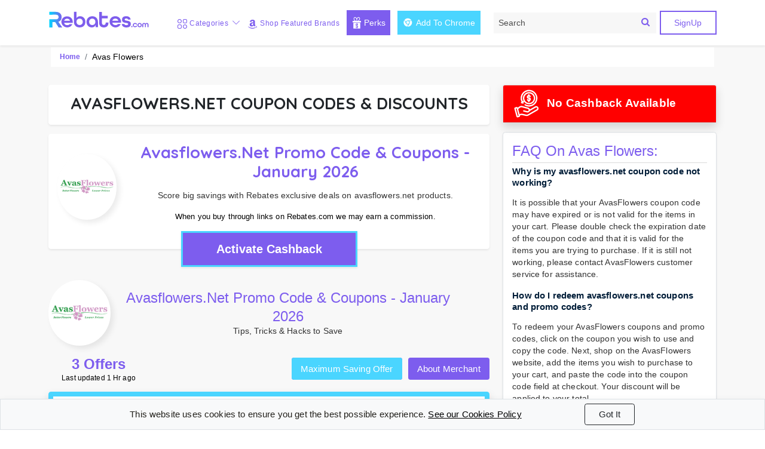

--- FILE ---
content_type: text/html; charset=UTF-8
request_url: https://rebates.com/coupons/avasflowers.net
body_size: 29312
content:
<!Doctype HTML>
<html lang="en">


<style>
    .navbar-search-box{flex-basis:80% }
    .navbar-nav .dropdown-menu:before, .navbar-nav.header-bottom .submenu-web:before{left: 55%}
    .navbar-nav .perks-button .button{border:1px solid var(--color-first)}
    .perks-button img{width: 20px;object-fit: scale-down;}
    @media screen and (min-width: 768px) and (max-width: 1023px) {
        header .user-login-name {
            width: 100px !important;
        }
    } 
    @media screen and (min-width: 320px) and (max-width: 767px) {
        header .user-login-name {
            width: 40px !important;
            font-size: 12px !important;
        }
    }
</style>

<head>
    <title>Avasflowers.net Coupons, Promo Codes - 55% Off - January 2026</title>
    <meta name="description" content="Get up to 55% off on the best avasflowers.net deals for January 2026 with Rebates exclusive deals and new offers. Use our codes to save money on your favorite orders from avasflowers.net.">
    <meta charset="utf-8">
    <meta name="viewport" content="width=device-width, initial-scale=1.0, shrink-to-fit=no">
    <meta name="google-signin-scope" content="profile email">
    <meta name="google-signin-client_id" content="114579481812-ah36dlvfv7smbr79r5bvks6og7m6vokj.apps.googleusercontent.com">
    <meta name="google-adsense-account" content="sites-2288675768043065">
    <meta name="p:domain_verify" content="67f58fdc7a3bd283580f9f408bd564d8"/>
    <link rel="canonical" href="https://rebates.com/coupons/avasflowers.net">
    <meta property="og:image" content="https://tomthumbs.s3-us-west-1.amazonaws.com/cee99e27821dfe6de942b0a52bd060bc/2cb13c0b1a6dc2d2558315873ef693ac-t.png" />
    <meta property="og:title" content="Avasflowers.net Coupons, Promo Codes - 55% Off - January 2026" />
    <meta property="og:description" content="Get up to 55% off on the best avasflowers.net deals for January 2026 with Rebates exclusive deals and new offers. Use our codes to save money on your favorite orders from avasflowers.net." />
    <meta property="og:type" content="website" />
    <meta property="og:url" content="https://rebates.com/coupons/avasflowers.net" />
    <meta property="og:locale" content="en_US" />
    <meta property="og:site_name" content="Rebates" />
    <meta name="p:domain_verify" content="67f58fdc7a3bd283580f9f408bd564d8"/>

	<!-- Favicon -->
    <link rel="shortcut icon" href="https://rebates.com/assets/img/favicon/favicon.png" type="image/x-icon">
    <link rel="apple-touch-icon-precomposed" sizes="144x144" href="https://rebates.com/assets/img/favicon/apple-touch-icon-144-precomposed.png">
    <link rel="apple-touch-icon-precomposed" sizes="114x114" href="https://rebates.com/assets/img/favicon/apple-touch-icon-114-precomposed.png">
    <link rel="apple-touch-icon-precomposed" sizes="72x72" href="https://rebates.com/assets/img/favicon/apple-touch-icon-72-precomposed.png">
    <link rel="apple-touch-icon-precomposed" sizes="57x57" href="https://rebates.com/assets/img/favicon//apple-touch-icon-57-precomposed.png">
    <!----------------------CSS FILES-------------------->
    <link rel="stylesheet preload" as="style" href="https://rebates.com/assets/css/bootstrap5.0.2.min.css">
    <link rel="stylesheet preload" as="style" href="https://rebates.com/assets/css/deal-style.css">
    <link rel="stylesheet preload" as="style" href="https://rebates.com/assets/css/style.css">
    <link rel="stylesheet preload" as="style" href="https://rebates.com/assets/css/searchbox-style.css">
    <link rel="stylesheet preload" as="style" href="https://rebates.com/assets/css/footer-style.css">
    <link rel="stylesheet preload" as="style" href="https://rebates.com/assets/css/sponser-widget.css">
    <link rel="stylesheet preload" as="style" href="https://rebates.com/assets/css/slide-menu.css">
    <link rel="stylesheet preload" as="style" href="https://rebates.com/assets/css/admin.css">
    <link rel="stylesheet preload" as="style" href="https://rebates.com/assets/css/responsive.css">
    <link rel="stylesheet preload" as="style" href="https://rebates.com/assets/css/login.css">
    <link rel="stylesheet preload" as="style" href="https://rebates.com/assets/css/owl.carousel.min.css">
    <link rel="stylesheet preload" as="style" href="https://rebates.com/assets/css/owl.theme.default.min.css">
    <link rel="stylesheet preload" as="style" href="https://cdn.lineicons.com/3.0/lineicons.css">
    <link rel="stylesheet preload" as="style" href="https://rebates.com/assets/css/guide.css">
    <link rel="stylesheet preload" as="style" href="https://cdnjs.cloudflare.com/ajax/libs/simple-line-icons/2.4.1/css/simple-line-icons.min.css">
    <link rel="stylesheet preload" as="style" href="https://maxcdn.bootstrapcdn.com/font-awesome/4.7.0/css/font-awesome.min.css">
    <link href="https://fonts.googleapis.com/css2?family=Noto+Serif:wght@400;700&display=swap">
    <link rel="stylesheet preload" as="style" href="https://use.typekit.net/rsd0agz.css">
    <link rel="stylesheet preload" as="style" href="https://rebates.com/assets/css/new-home-style.css">
    <link rel="stylesheet" as="style" href="https://rebates.com/assets/css/revamp-style.css">
    <link rel="stylesheet" as="style" href="https://rebates.com/assets/css/shopping-guide-style.css">
    
    <script type="application/ld+json">
        {
			"@context": "https://schema.org",
			"@type": "FAQPage",
			"url":"https://rebates.com/coupons/avasflowers.net",
			"mainEntity":[{"@type":"Question","name":"Why is my avasflowers.net coupon code not working?","acceptedAnswer":{"@type":"Answer","text":"It is possible that your AvasFlowers coupon code may have expired or is not valid for the items in your cart. Please double check the expiration date of the coupon code and that it is valid for the items you are trying to purchase. If it is still not working, please contact AvasFlowers customer service for assistance."}},{"@type":"Question","name":"How do I redeem avasflowers.net coupons and promo codes?","acceptedAnswer":{"@type":"Answer","text":"To redeem your AvasFlowers coupons and promo codes, click on the coupon you wish to use and copy the code. Next, shop on the AvasFlowers website, add the items you wish to purchase to your cart, and paste the code into the coupon code field at checkout. Your discount will be applied to your total."}},{"@type":"Question","name":"Do avasflowers.net coupons and promo codes expire?","acceptedAnswer":{"@type":"Answer","text":"Yes, AvasFlowers coupons and promo codes do expire. The expiration date is listed on each individual coupon and promo code, so be sure to check the expiration date before attempting to use the coupon or promo code."}},{"@type":"Question","name":"How do you get Free Shipping at avasflowers.net?","acceptedAnswer":{"@type":"Answer","text":"AvasFlowers offers free shipping on select bouquets and gifts. To get free shipping, look for items that are marked with a \"Free Shipping\" icon."}},{"@type":"Question","name":"Does avasflowers.net offer Military discounts?","acceptedAnswer":{"@type":"Answer","text":"At this time, AvasFlowers does not offer military discounts."}},{"@type":"Question","name":"Does avasflowers.net have a Frequent Customer Rewards program?","acceptedAnswer":{"@type":"Answer","text":"Yes, AvasFlowers does have a Frequent Customer Rewards program. Customers who join the program will receive exclusive discounts and offers on their orders."}},{"@type":"Question","name":"Can I use multiple coupons or promo codes at avasflowers.net?","acceptedAnswer":{"@type":"Answer","text":"Yes, you can use multiple coupons and promo codes at AvasFlowers. Just make sure to enter the codes in the designated fields during checkout."}},{"@type":"Question","name":"Does avasflowers.net offer in-store or curbside pickup service?","acceptedAnswer":{"@type":"Answer","text":"No, AvasFlowers does not offer in-store or curbside pickup service. All orders are shipped directly to the recipient."}},{"@type":"Question","name":"How do I sign up for rewards with avasflowers.net?","acceptedAnswer":{"@type":"Answer","text":"You can sign up for rewards by going to the AvasFlowers website and clicking on the \u00e2\u0080\u009cRewards\u00e2\u0080\u009d tab at the top of the page. Then, click the \u00e2\u0080\u009cSign Up Now\u00e2\u0080\u009d button to create an account. Once you have created your account, you will be able to start earning rewards with each purchase you make."}},{"@type":"Question","name":"Does avasflowers.net have student discount?","acceptedAnswer":{"@type":"Answer","text":"No, AvasFlowers does not offer student discounts."}},{"@type":"Question","name":"Does avasflowers.net offer coupons for existing customers?","acceptedAnswer":{"@type":"Answer","text":"Avas Flowers does not offer coupons specifically for existing customers, but they do offer promotional codes, discounts and sales. Customers should visit their website or sign up for their email list to find the latest deals and discounts."}},{"@type":"Question","name":"Are there any first order discounts at avasflowers.net?","acceptedAnswer":{"@type":"Answer","text":"No, AvasFlowers does not currently offer any first order discounts."}},{"@type":"Question","name":"Does avasflowers.net offer a first responder and medical professional discount?","acceptedAnswer":{"@type":"Answer","text":"No, AvasFlowers does not currently offer any discounts specifically for first responders and medical professionals."}},{"@type":"Question","name":"Does avasflowers.net offer loyalty programs?","acceptedAnswer":{"@type":"Answer","text":"At this time, AvasFlowers does not offer any loyalty programs."}},{"@type":"Question","name":"Does avasflowers.net have special deals?","acceptedAnswer":{"@type":"Answer","text":"Yes, AvasFlowers has special deals and promotions, including seasonal discounts and free shipping offers. You can find out more about these deals by visiting their website or signing up for their email newsletter."}}]
		}
	</script><script type="application/ld+json">{"@context":"https://schema.org","@type":"BreadcrumbList","itemListElement":[{"@type":"ListItem","position":1,"name":"Rebates","item":"https://rebates.com/"},{"@type":"ListItem","position":2,"name":"avasflowers.net Coupons, Promo Codes - 55% off - January 2026"}]}</script>	<!-- Google Tag Manager -->
    <script>
        document.addEventListener('DOMContentLoaded', () => {
            setTimeout(initGTM, 3500);
        });
        
        document.addEventListener('scroll', initGTMOnEvent);
        document.addEventListener('mousemove', initGTMOnEvent);
        document.addEventListener('touchstart', initGTMOnEvent);
        
        function initGTMOnEvent(event) {
            initGTM();
            event.currentTarget.removeEventListener(event.type, initGTMOnEvent); // remove the event listener that got triggered
        }
        
        function initGTM() {
            if (window.gtmDidInit) {
                return false;
            }
            window.gtmDidInit = true; // flag to ensure script does not get added to DOM more than once.
            const script = document.createElement('script');
            script.type = 'text/javascript';
            script.async = true;
            script.onload = () => {
                dataLayer.push({ event: 'gtm.js', 'gtm.start': new Date().getTime(), 'gtm.uniqueEventId': 0 });
            };
            script.src = 'https://www.googletagmanager.com/gtm.js?id=GTM-T7QLFD2';
            document.head.appendChild(script);
        }
    </script>
    <!-- End Google Tag Manager -->
    
    <script>
        (function(w,d,t,r,u){var f,n,i;w[u]=w[u]||[],f=function(){var o={ti:"25151621", enableAutoSpaTracking: true};o.q=w[u],w[u]=new UET(o),w[u].push("pageLoad")},n=d.createElement(t),n.src=r,n.async=1,n.onload=n.onreadystatechange=function(){var s=this.readyState;s&&s!=="loaded"&&s!=="complete"||(f(),n.onload=n.onreadystatechange=null)},i=d.getElementsByTagName(t)[0],i.parentNode.insertBefore(n,i)})(window,document,"script","//bat.bing.com/bat.js","uetq");
    </script>

    <meta name="facebook-domain-verification" content="psny1qpx3rw1nzsburt470z7nmmxzi" />
    <meta name='ir-site-verification-token' value='945592962'>
	<script type="text/javascript">
    (function(c,l,a,r,i,t,y){
        c[a]=c[a]||function(){(c[a].q=c[a].q||[]).push(arguments)};
        t=l.createElement(r);t.async=1;t.src="https://www.clarity.ms/tag/"+i;
        y=l.getElementsByTagName(r)[0];y.parentNode.insertBefore(t,y);
    })(window, document, "clarity", "script", "s3vnpitxb2");
	</script>

    <!-- Rokt New SDK -->
    <script type="text/javascript">
        const API_KEY = "us2-03d689d97ff5414aba31f0b899606195";
        const ROKT_DOMAIN = "https://apps.rokt-api.com";

        window.mParticle = {
            config: {
                isDevelopmentMode: false,
                identifyRequest: {
                    userIdentities: {
                        email: null
                    }
                }
            }
        };

        // Load the SDK
        (function(e) { window.mParticle = window.mParticle || {}; window.mParticle.EventType = { Unknown: 0, Navigation: 1, Location: 2, Search: 3, Transaction: 4, UserContent: 5, UserPreference: 6, Social: 7, Other: 8, Media: 9 }; window.mParticle.eCommerce = { Cart: {} }; window.mParticle.Identity = {}; window.mParticle.Rokt = {}; window.mParticle.config = window.mParticle.config || {}; window.mParticle.config.rq = []; window.mParticle.config.snippetVersion = 2.7; window.mParticle.ready = function(e) { window.mParticle.config.rq.push(e); }; ["endSession", "logError", "logBaseEvent", "logEvent", "logForm", "logLink", "logPageView", "setSessionAttribute", "setAppName", "setAppVersion", "setOptOut", "setPosition", "startNewSession", "startTrackingLocation", "stopTrackingLocation"].forEach(function(e) { window.mParticle[e] = function() { var t = Array.prototype.slice.call(arguments); t.unshift(e); window.mParticle.config.rq.push(t); }; }); ["setCurrencyCode", "logCheckout"].forEach(function(e) { window.mParticle.eCommerce[e] = function() { var t = Array.prototype.slice.call(arguments); t.unshift("eCommerce." + e); window.mParticle.config.rq.push(t); }; }); ["identify", "login", "logout", "modify"].forEach(function(e) { window.mParticle.Identity[e] = function() { var t = Array.prototype.slice.call(arguments); t.unshift("Identity." + e); window.mParticle.config.rq.push(t); }; }); ["selectPlacements","hashAttributes","setExtensionData","use","getVersion","terminate"].forEach(function(e) { window.mParticle.Rokt[e] = function() { var t = Array.prototype.slice.call(arguments); t.unshift("Rokt." + e); window.mParticle.config.rq.push(t); }; }); var t = window.mParticle.config.isDevelopmentMode ? 1 : 0, n = "?env=" + t, a = window.mParticle.config.dataPlan; if (a) { var o = a.planId, r = a.planVersion; o && (r && (r < 1 || r > 1e3) && (r = null), n += "&plan_id=" + o + (r ? "&plan_version=" + r : "")); } var i = window.mParticle.config.versions, s = []; i && Object.keys(i).forEach(function(e) { s.push(e + "=" + i[e]); }); var c = document.createElement("script"); c.type = "text/javascript"; c.async = !0; window.ROKT_DOMAIN = ROKT_DOMAIN || 'https://apps.rokt-api.com'; mParticle.config.domain = ROKT_DOMAIN.split('//')[1]; c.src = ROKT_DOMAIN + "/js/v2/" + e + "/app.js" + n + "&" + s.join("&"); var l = document.getElementsByTagName("script")[0]; l.parentNode.insertBefore(c, l); })(API_KEY);
    </script>

    <!-- Track Page Views -->
    <script>
        window.mParticle.ready(function() {
            mParticle.logPageView(
                "Page View",
                {
                    url: window.location.href,
                    screen_name: document.title || "page",
                    referrer: document.referrer || ""
                }
            );
        });
    </script>
</head>

<body>
    <!-- Google Tag Manager (noscript) -->
    <noscript>
        <iframe src="https://www.googletagmanager.com/ns.html?id=GTM-T7QLFD2" height="0" width="0" style="display:none;visibility:hidden"></iframe>
    </noscript>
    <!-- End Google Tag Manager (noscript) -->
    <div class="wrapper lightBg">
        <header class="cd-main-header bg-white shadow-sm py-3">
            <div class="container">
                <div class="row align-items-center g-0">
                    <div class="col-xxl-2 col-xl-2 col-lg-1 col-md-4 col-5 order-lg-1 order-1">
                        <div class="navbar py-0 mb-2">
                            <a class="navbar-brand pt-0 fw-bold text-white me-0" href="https://rebates.com"><img src="https://rebates.com/assets/img/rebatescom.svg" alt="Rebates.com" class="logo"></a>
                        </div>
                    </div>
                    <div class="col-xxl-6 col-xl-6 col-lg-7 col-md-8 col-7 order-lg-2 order-2 d-lg-block d-flex justify-content-end align-content-center"  id="header-menu">
                        <nav class="navbar navbar-expand-lg align-items-center py-0">
                            <div class="collapse navbar-collapse justify-content-center" id="navbarSupportedContent">
                                <ul class="navbar-nav header-bottom align-items-center" id="header-bottom">
                                    <li class="nav-item dropdown">
                                        <a class="nav-link" href="javascript:void(0)" id="navbarStoresList" data-id="div_storeListNav">
                                            <svg width="18" height="18" viewBox="0 0 18 18" fill="none" xmlns="http://www.w3.org/2000/svg">
                                                <g clip-path="url(#clip0_2571_3230)">
                                                    <path d="M14.2499 8.06281H12.7499C10.9348 8.06281 9.93738 7.06531 9.93738 5.25031V3.7503C9.93738 1.93531 10.9348 0.937805 12.7499 0.937805H14.2499C16.0648 0.937805 17.0624 1.93531 17.0624 3.7503V5.25031C17.0624 7.06531 16.0648 8.06281 14.2499 8.06281ZM12.7499 2.06281C11.5648 2.06281 11.0624 2.56531 11.0624 3.7503V5.25031C11.0624 6.43531 11.5648 6.93781 12.7499 6.93781H14.2499C15.4348 6.93781 15.9374 6.43531 15.9374 5.25031V3.7503C15.9374 2.56531 15.4348 2.06281 14.2499 2.06281H12.7499Z" fill="#7D5DEE"/>
                                                    <path d="M5.24988 17.0628H3.74988C1.93488 17.0628 0.937378 16.0653 0.937378 14.2503V12.7503C0.937378 10.9353 1.93488 9.93781 3.74988 9.93781H5.24988C7.06488 9.93781 8.06238 10.9353 8.06238 12.7503V14.2503C8.06238 16.0653 7.06488 17.0628 5.24988 17.0628ZM3.74988 11.0628C2.56488 11.0628 2.06238 11.5653 2.06238 12.7503V14.2503C2.06238 15.4353 2.56488 15.9378 3.74988 15.9378H5.24988C6.43488 15.9378 6.93738 15.4353 6.93738 14.2503V12.7503C6.93738 11.5653 6.43488 11.0628 5.24988 11.0628H3.74988Z" fill="#7D5DEE"/>
                                                    <path d="M4.49988 8.06281C2.53488 8.06281 0.937378 6.46531 0.937378 4.50031C0.937378 2.53531 2.53488 0.937805 4.49988 0.937805C6.46488 0.937805 8.06238 2.53531 8.06238 4.50031C8.06238 6.46531 6.46488 8.06281 4.49988 8.06281ZM4.49988 2.06281C3.15738 2.06281 2.06238 3.15781 2.06238 4.50031C2.06238 5.8428 3.15738 6.93781 4.49988 6.93781C5.84238 6.93781 6.93738 5.8428 6.93738 4.50031C6.93738 3.15781 5.84238 2.06281 4.49988 2.06281Z" fill="#7D5DEE"/>
                                                    <path d="M13.4998 17.0628C11.5349 17.0628 9.93738 15.4653 9.93738 13.5003C9.93738 11.5353 11.5349 9.93781 13.4998 9.93781C15.4649 9.93781 17.0624 11.5353 17.0624 13.5003C17.0624 15.4653 15.4649 17.0628 13.4998 17.0628ZM13.4998 11.0628C12.1574 11.0628 11.0624 12.1578 11.0624 13.5003C11.0624 14.8428 12.1574 15.9378 13.4998 15.9378C14.8424 15.9378 15.9374 14.8428 15.9374 13.5003C15.9374 12.1578 14.8424 11.0628 13.4998 11.0628Z" fill="#7D5DEE"/>
                                                </g>
                                                <defs>
                                                    <clipPath id="clip0_2571_3230">
                                                        <rect width="18" height="18" fill="white"/>
                                                    </clipPath>
                                                </defs>
                                            </svg>
                                            Categories <i class="icon-arrow-down down-icon ms-1"></i>
                                        </a>
                                        <div class="rounded-0 border-0 shadow-sm p-3 submenu-web" id="div_storeListNav" style="display: none;">
                                            <div class="row">
                                                <div class="col-xxl-12 col-xl-12 col-lg-12 col-md-12 col-12 text-left">
                                                    <div class="nav flex-column nav-pills flex-nowrap" id="store-list-tab" role="tablist">
                                                                                                                            <a href="https://rebates.com/category_coupons/Apparel-and-Accessories" class="nav-link" >Apparel & Accessories</a>
                                                                                                                                    <a href="https://rebates.com/category_coupons/Arts-and-Entertainment" class="nav-link" >Arts & Entertainment</a>
                                                                                                                                    <a href="https://rebates.com/category_coupons/Automotive" class="nav-link" >Automotive</a>
                                                                                                                                    <a href="https://rebates.com/category_coupons/Baby" class="nav-link" >Baby</a>
                                                                                                                                    <a href="https://rebates.com/category_coupons/Flowers-and-Gifts" class="nav-link" >Flowers & Gifts</a>
                                                                                                                                    <a href="https://rebates.com/category_coupons/Health-and-Medicine" class="nav-link" >Health & Medicine</a>
                                                                                                                                    <a href="https://rebates.com/category_coupons/Home-and-Garden" class="nav-link" >Home & Garden</a>
                                                                                                                                    <a href="https://rebates.com/category_coupons/Recreation-and-Leisure" class="nav-link" >Recreation & Leisure</a>
                                                                                                                        <a class="nav-link fw-bold" id="store-all-categories-tab" href="https://rebates.com/stores">All Categories <i class="icon-arrow-right fw-bold color-second down-icon ms-1"></i></a>
                                                    </div>
                                                </div>
                                            </div>
                                        </div>
                                    </li>
                                    <li class="nav-item"><a class="nav-link" href="https://rebates.com/amazon-coupons">
                                        <svg width="18" height="18" viewBox="0 0 18 18" fill="none" xmlns="http://www.w3.org/2000/svg">
                                            <path d="M14.3673 14.3289C14.3054 14.312 14.2303 14.3214 14.1439 14.3533C12.9876 14.8826 11.8633 15.2599 10.7708 15.4833C8.41125 15.9638 6.11178 15.7124 3.87425 14.7306C3.25293 14.4565 2.38945 13.9948 1.28383 13.3416C1.2538 13.3191 1.22189 13.3059 1.18435 13.304C1.1468 13.3021 1.1149 13.3059 1.08486 13.3209C1.05483 13.3359 1.03231 13.3547 1.01541 13.3791C0.99852 13.4035 0.994761 13.4373 1.0079 13.4804C1.01916 13.5217 1.04732 13.5686 1.09424 13.6193C1.28947 13.8484 1.53161 14.0924 1.81881 14.3515C2.10601 14.6104 2.48707 14.9033 2.96198 15.2299C3.43688 15.5566 3.93432 15.8474 4.45053 16.1009C4.96862 16.3543 5.56929 16.5683 6.25444 16.741C6.93958 16.9137 7.62473 17 8.30801 17C8.98752 17 9.64828 16.9306 10.2884 16.7954C10.9304 16.6584 11.4709 16.4969 11.9121 16.3093C12.3513 16.1234 12.7567 15.915 13.1285 15.6898C13.5001 15.4645 13.7742 15.273 13.9524 15.1211C14.1308 14.9671 14.2585 14.847 14.3316 14.7568C14.418 14.6498 14.4612 14.5579 14.4612 14.4772C14.4631 14.3927 14.4292 14.3439 14.3673 14.3289ZM8.78104 6.43C8.49572 6.4544 8.1522 6.50696 7.74862 6.5858C7.34504 6.66276 6.97149 6.76036 6.62611 6.87487C6.28072 6.98938 5.92782 7.14893 5.56929 7.35165C5.20889 7.55439 4.90291 7.78715 4.6495 8.04619C4.3961 8.30523 4.18962 8.62997 4.02817 9.02229C3.86674 9.41273 3.78604 9.84259 3.78604 10.3118C3.78604 10.8206 3.87425 11.2729 4.05445 11.6728C4.23279 12.0726 4.47118 12.3861 4.77152 12.6188C5.06998 12.8516 5.40973 13.0337 5.78516 13.167C6.16058 13.3003 6.55854 13.3603 6.97149 13.3434C7.38446 13.3265 7.78804 13.2627 8.18036 13.1501C8.5708 13.0393 8.93871 12.861 9.2804 12.6188C9.62201 12.3767 9.90169 12.0895 10.1213 11.761C10.202 11.8849 10.2733 11.9768 10.3372 12.037L10.5004 12.204C10.6094 12.3147 10.7764 12.4781 11.0017 12.6939C11.225 12.9098 11.454 13.12 11.6831 13.3265L13.6428 11.4512L13.5301 11.3593C13.4495 11.2974 13.3537 11.2092 13.2449 11.0908C13.1359 10.9745 13.027 10.845 12.9219 10.7061C12.8149 10.5671 12.723 10.4039 12.646 10.2199C12.569 10.0359 12.5296 9.8576 12.5296 9.68491V4.75185C12.5296 4.56226 12.4939 4.35765 12.4226 4.13616C12.3495 3.91654 12.2217 3.67627 12.0341 3.41722C11.8464 3.15818 11.6136 2.92542 11.3358 2.72269C11.0561 2.51996 10.6844 2.34727 10.217 2.20836C9.75154 2.06945 9.22968 2 8.65527 2C8.06774 2 7.52149 2.06945 7.01092 2.2046C6.50222 2.34163 6.06673 2.52372 5.70256 2.75272C5.34028 2.98174 5.02868 3.24641 4.76964 3.54863C4.5106 3.85083 4.31726 4.1662 4.19148 4.49468C4.06572 4.82318 4.00189 5.15543 4.00189 5.49143L6.53976 5.71481C6.64301 5.40697 6.78191 5.14041 6.95273 4.91141C7.12542 4.68239 7.28873 4.51722 7.43702 4.41397C7.5872 4.31073 7.74862 4.22813 7.91944 4.1662C8.09214 4.10425 8.20851 4.07234 8.26858 4.06482C8.32865 4.0592 8.37558 4.05732 8.41125 4.05732C8.91243 4.05732 9.25968 4.20561 9.45489 4.50032C9.57695 4.67865 9.63696 4.94895 9.63696 5.31311V6.37556C9.35173 6.38682 9.0664 6.40559 8.78104 6.43ZM9.63888 9.28133C9.63888 9.59293 9.59756 9.87638 9.51683 10.126C9.34415 10.6722 9.01567 11.0158 8.53325 11.1547C8.11278 11.2786 7.71296 11.2166 7.33378 10.9707C6.9302 10.7079 6.72935 10.3363 6.72935 9.8576C6.72935 9.48406 6.82321 9.16495 7.01092 8.8984C7.19863 8.63373 7.44829 8.43475 7.76176 8.30335C8.07524 8.17196 8.38121 8.0781 8.68155 8.02366C8.98001 7.96735 9.30101 7.93357 9.63888 7.9223V9.28133Z" fill="#7D5DEE"/>
                                            <path d="M15.9313 13.3956C15.8505 13.2943 15.6328 13.2285 15.2761 13.1947C14.9195 13.1609 14.6098 13.1628 14.3432 13.2022C14.0561 13.2361 13.7594 13.3186 13.4554 13.4538C13.1494 13.5871 13.0161 13.6996 13.0499 13.7879L13.0631 13.8123L13.0799 13.8254L13.1062 13.8292H13.1926C13.2076 13.8292 13.2263 13.8274 13.2526 13.8254C13.2789 13.8236 13.3033 13.8198 13.3259 13.818C13.3484 13.816 13.3802 13.8123 13.4216 13.8104C13.461 13.8086 13.4985 13.8029 13.5342 13.7972C13.5399 13.7972 13.6036 13.7917 13.7275 13.7804C13.8515 13.7692 13.9415 13.7616 13.996 13.756C14.0504 13.7504 14.1424 13.7447 14.2682 13.7391C14.394 13.7335 14.4953 13.7335 14.5704 13.7391C14.6454 13.7447 14.7299 13.7523 14.8257 13.7598C14.9214 13.7672 14.9984 13.7841 15.0584 13.8104C15.1185 13.8348 15.1636 13.8668 15.1917 13.9062C15.2893 14.03 15.2706 14.3042 15.1354 14.7302C15.0002 15.1563 14.8726 15.4961 14.7524 15.7476C14.6999 15.8546 14.6999 15.9203 14.7524 15.9485C14.805 15.9767 14.8782 15.9504 14.9758 15.8734C15.2686 15.6443 15.5127 15.299 15.7098 14.8353C15.8243 14.5613 15.9069 14.276 15.9557 13.9775C16.0007 13.679 15.9932 13.4856 15.9313 13.3956Z" fill="#7D5DEE"/>
                                        </svg>
                                        Shop Featured Brands</a>
                                    </li>

                                    <li class="nav-item perks-button">
                                        <a href="https://rebates.com/sign-up" class="button btn-first header-button text-white px-2 d-flex align-items-center">
                                            <img alt="" class="pe-1 lazyload" data-src="https://rebates.com/assets/img/perks/perks-img.svg" src="https://rebates.com/assets/img/perks/perks-img.svg"> Perks
                                        </a>
                                    </li>
                                    <li class="nav-item ms-auto">
                                        <a href='https://chromewebstore.google.com/detail/rebates-automatic-coupon/ljokoinfbbloomgmhckbhbpdefdbkool' target="_blank" class="button btn-second header-button text-white px-2">
                                            <i class="fa fa-chrome me-1 text-white"></i> Add to Chrome                                        </a>
                                    </li>

                                                                    </ul>
                            </div>
                        </nav>

                                                    <a href="https://rebates.com/sign-up" class="button signup-button hideInWeb color-first" id="mobile-tab-signup"> SignUp</a>
                                                <span class="d-lg-none d-flex align-items-center menubar-button" onclick="openNav()"><i class="icon icon-menu menu-icon"></i></span>
                    </div>
                    <div class="col-xxl-4 col-xl-4 col-lg-4 col-md-12 col-12 order-lg-3 order-3 d-lg-flex align-items-center">
                        <div class="position-relative navbar-search-box zindex-1020 mx-auto">
                            <form method="get" action="https://rebates.com/search">
                                <div class="searchbox-results-wrapper mt-md-0 mt-2 ht-35">
                                    <input type="text" class="search-input ql-search ps-2" id="search_coupon" name="keyword" placeholder="Search" value="" required autocomplete="off">
                                    <button type="submit" class="fa fa-search search-icon"></button>
                                </div>
                                <div class="searchbox-results" id="coupon-search-result" style="display:none">
                                    <ul id="scrollTopList">
                                    </ul>
                                </div>
                            </form>
                        </div>

                        <ul class="navbar-nav header-bottom align-items-center" id="header-bottom">
                                                            <li class="nav-item" id="mobile-tab-signup"><a href='https://rebates.com/sign-up' class="button signup-button color-first px-4 d-flex align-items-center">SignUp</a></li>
                                                    </ul>
                    </div>
                </div>
            </div>
        </header>
        <div id="mySidenav" class="sidenav shadow-sm">
            <div class="sticky-top">
                <button class="btn shadow-none rounded-0 closebtn" onclick="closeNav()"><i class="icon icon-close menu-icon"></i></button>
            </div>
            <div class="multi-level-menu-wrapper">
                <div class="mainMenu">
                    <ul>
                        <li class="hasSubMenu" data-target="#mobile-categories">
                            <a href="#">Categories</a>
                            <div class="trigger">
                                <i class="fa fa-angle-right"></i>
                            </div>
                        </li>
                                                <li><a href="https://rebates.com/amazon-coupons">Shop Featured Brands</a></li>
                        <li><a href="https://rebates.com/sign-up">Perks</a></li>
                        <li><a href="https://rebates.com/blog">Blog</a></li>
                        <li><a href="https://rebates.com/shop">Shop</a></li>
                        
                                                <li><a href="https://rebates.com/sign-up">Refer & Earn $30+</a></li>
                        
                        <li>
                            <div class="row px-4">
                                <div class="col-12">
                                    <h6 class="ps-md-2 ps-0">Download The App</h6>
                                </div>
                                <div class="col-xl-4 col-lg-4 col-md-4 col-sm-4 col-6">
                                    <a href="https://play.google.com/store/apps/details?id=com.isoping.rebates.rebates&hl=en" target="_blank" class="px-0"><img class="app-icon" alt="google-playstore icon" src="https://rebates.com/assets/img/google-playstore.svg"></a>
                                    <a href="https://apps.apple.com/in/app/rebates-com/id6743383412" target="_blank" class="px-0"><img class="app-icon" alt="app-store icon" src="https://rebates.com/assets/img/landing/app_icon/app_store.svg"></a>
                                </div>
                            </div>
                        </li>
                    </ul>
                </div>
                <div class="subMenu" id="mobile-categories">
                    <div class="backTrigger">
                        <i class="fa fa-angle-left icon"></i> Back
                    </div>
                    <ul>
                                                            <li><a href="https://rebates.com/category_coupons/Apparel-and-Accessories">Apparel & Accessories</a></li>
                                                                    <li><a href="https://rebates.com/category_coupons/Arts-and-Entertainment">Arts & Entertainment</a></li>
                                                                    <li><a href="https://rebates.com/category_coupons/Automotive">Automotive</a></li>
                                                                    <li><a href="https://rebates.com/category_coupons/Baby">Baby</a></li>
                                                                    <li><a href="https://rebates.com/category_coupons/Flowers-and-Gifts">Flowers & Gifts</a></li>
                                                                    <li><a href="https://rebates.com/category_coupons/Health-and-Medicine">Health & Medicine</a></li>
                                                                    <li><a href="https://rebates.com/category_coupons/Home-and-Garden">Home & Garden</a></li>
                                                                    <li><a href="https://rebates.com/category_coupons/Recreation-and-Leisure">Recreation & Leisure</a></li>
                                                        <li><a href="https://rebates.com/stores" class="fw-bold">All Categories</a></li>
                    </ul>
                </div>
            </div>
        </div>
	

<style>
	.loader {
		border: 16px solid #f3f3f3;
		border-radius: 50%;
		border-top: 16px solid #3498db;
		width: 120px;
		margin-left: 40%;
		margin-top: 10%;
		margin-bottom: 10%;
		height: 120px;
		-webkit-animation: spin 2s linear infinite; /* Safari */
		animation: spin 2s linear infinite;
	}

	/* Safari */
	@-webkit-keyframes spin {
		0% { -webkit-transform: rotate(0deg); }
		100% { -webkit-transform: rotate(360deg); }
	}

	@keyframes spin {
		0% { transform: rotate(0deg); }
		100% { transform: rotate(360deg); }
	}
</style>

<section class="breadcrumbSection mb-3 mt-3">
    <div class="container">
        <div class="row justify-content-center align-items-center px-3">
            <div class="col-xxl-12 col-xl-12 col-lg-12 col-md-12 col-sm-12 col-12 bg-white d-md-flex justify-content-between">
                <nav aria-label="breadcrumb">
                    <ol class="breadcrumb mb-0 decorationNone p-1 bg-transparent">
                        <li class="breadcrumb-item active"><a href="https://rebates.com/">Home</a></li>
						                        <li class="breadcrumb-item">Avas Flowers</li>
                    </ol>
                </nav>
            </div>
        </div>
    </div>
</section>
<div class="clearfix"></div>
<section class="py-3 merchantSection">
    <div class="container webContent">
        <div class="row">
            <div class="col-xxl-8 col-xl-8 col-lg-12 col-md-12 col-sm-12 col-12">
                <div class="row justify-content-center">
                    <div class="col-xxl-12 col-xl-12 col-lg-12 col-md-12 col-sm-12 col-12 text-center">
                        <div class="bg-white shadow-sm rounded-3  position-relative mb-3">
                            <div class="row align-items-center p-3 position-relative">
                                <div class="col-xxl-12 col-xl-12 col-lg-12 col-md-12 col-sm-12 col-12">
                                    <h1 class="mainHeading text-md-start text-center text-dark">AVASFLOWERS.NET COUPON CODES & DISCOUNTS</h1>
                                    <p class="text-md-start text-center mb-0"></p>
                                </div>
                            </div>
                        </div>
                        <div class="bg-white shadow-sm rounded-3  pb-3 position-relative">
                            <div class="row align-items-center p-3 position-relative">
                                <div class="col-xxl-2 col-xl-2 col-lg-2 col-md-3 col-sm-12 col-12 mb-3 mb-xl-0 d-flex justify-content-center align-items-center">
                                    <div class="brandLogo">
										<img src="https://tomthumbs.s3-us-west-1.amazonaws.com/cee99e27821dfe6de942b0a52bd060bc/2cb13c0b1a6dc2d2558315873ef693ac-t.png" onerror="this.onerror=null;this.src='https://cms-image-contents.s3.us-west-1.amazonaws.com/items-merchant-logos/avasflowers.net.png';">
                                    </div>
                                </div>
                                <div class="col-xxl-10 col-xl-10 col-lg-10 col-md-9 col-sm-12 col-12">
                                    <h3 class="mainHeading text-md-start text-center">Avasflowers.net Promo Code & Coupons - January 2026</h3>
                                    <p class="text-md-start text-center my-3">Score big savings with Rebates exclusive deals on avasflowers.net products.</p>
                                    <small class="text-md-start text-center mb-3 d-block">When you buy through links on Rebates.com we may earn a commission.</small>
                                </div>
                            </div>
                        </div>
                        <div class="activate-button mb-4">
							                            <a data-link="https://www.avasflowers.net/" href="javascript:void(0)" class="button btn-first text-white px-5 w-100 fw-bold shadow-sm viewCashback merchant-redirect">Activate Cashback</a>
                        </div>
						                    </div>
                </div>
                <div class="row align-items-center mb-3 text-md-start text-center">
                    <div class="col-xxl-2 col-xl-2 col-lg-2 col-md-3 col-12 mb-md-0 mb-3 d-flex justify-content-center">
                        <div class="brandLogo">
							<img src="https://tomthumbs.s3-us-west-1.amazonaws.com/cee99e27821dfe6de942b0a52bd060bc/2cb13c0b1a6dc2d2558315873ef693ac-t.png" onerror="this.onerror=null;this.src='https://cms-image-contents.s3.us-west-1.amazonaws.com/items-merchant-logos/avasflowers.net.png';">
                        </div>
                    </div>
                    <div class="col-xxl-9 col-xl-9 col-lg-9 col-md-12 col-12">
                        <h3 class="subHeading mb-0">Avasflowers.net Promo Code & Coupons - January 2026</h3>
                        <p class="mb-0">Tips, Tricks & Hacks to Save</p>
                    </div>
                </div>
                <div class="row align-items-center">
                    <div class="col-xxl-3 col-xl-3 col-lg-3 col-md-12 col-12 text-md-start text-center mb-3">
                        <div class="filter-sort-Block">
                            										<h3 class="subHeading fw-bold">
											3 Offers <small class="font-size-12 d-block">Last updated 1 Hr ago</small>
										</h3>
									                        </div>
                    </div>
                    <div class="col-xxl-9 col-xl-9 col-lg-9 col-md-12 col-12">
                        <ul class="nav nav-pills mb-3 justify-content-xxl-end justify-content-lg-end justify-content-md-start justify-content-center navbar-scroll" id="pills-tab" role="tablist">
																	<li class="nav-item rounded-2" role="presentation">
                                            <button class="nav-link active" id="pills-maximum-saving-offer-tab" data-bs-toggle="pill" data-bs-target="#pills-maximum-saving-offer" type="button" role="tab" aria-selected="true">Maximum Saving Offer</button>
                                        </li>
																			<li class="nav-item rounded-2" role="presentation">
                                            <button class="nav-link" id="pills-merchantFaq-tab" data-bs-toggle="pill" data-bs-target="#pills-merchantFaq" type="button" role="tab" aria-selected="false">About Merchant</button>
                                        </li>
									                        </ul>
                    </div>
                </div>
                <div class="tab-content" id="pills-tabContent">
					<div class="tab-pane fade show active" id="pills-maximum-saving-offer" role="tabpanel" aria-labelledby="pills-maximum-saving-offer-tab" tabindex="0">
															<div class="coupons-block-list">
																							<a href="javascript:void(0)" class="couponModal" data-code="JTKX20" data-title="Hot Deal" data-description="Promo Code for Avas Flowers - Successfully saved 1,597 times" data-image="https://tomthumbs.s3-us-west-1.amazonaws.com/cee99e27821dfe6de942b0a52bd060bc/2cb13c0b1a6dc2d2558315873ef693ac-t.png" data-txt_img="https://cms-image-contents.s3.us-west-1.amazonaws.com/items-merchant-logos/avasflowers.net.png" data-url="https://www.avasflowers.net/" data-expiration="Dec 31, 2026">
														<div class="shadow bg-white rounded-3 mb-3 top-offer-coupon-block">
																																	<div class="row justify-content-between py-1 px-2">
																			<div class="col-xxl-4 col-xl-4 col-lg-4 col-md-4 col-sm-12 col-12 mb-0">
																				<p class="fw-bold text-uppercase text-md-start text-center">Today's best offer</p>
																			</div>
																			<div class="col-xxl-4 col-xl-4 col-lg-4 col-md-4 col-sm-12 col-12 mb-0 ">
																				<p class="fw-bold text-uppercase text-md-end text-center">Jan 17, 2026</p>
																			</div>
																		</div>
																		<hr class="my-0">
																																<div class="row justify-content-center align-items-center p-3 position-relative">
																																			<div
																				class="col-xxl-3 col-xl-3 col-lg-4 col-md-4 col-sm-12 col-12 mb-3 mb-xl-0  d-flex justify-content-center align-items-center">
																				<div class="offers-tag">
																					<h4 class="text-white fw-bold">BEST <br>DEAL</h4>
																					<div class="tag-block"></div>
																				</div>
																			</div>
																																		<div class="col-xxl-6 col-xl-5 col-lg-8 col-md-8 col-sm-12 col-12 mt-xl-0 mt-4 text-md-left text-center">
																	<h3 class="coupons-title font-size-18">Hot Deal</h3>
																	<div class="coupon-info">Promo Code for Avas Flowers - Successfully saved 1,597 times</div>
																</div>
																<div class="col-xxl-3 col-xl-4 col-lg-12 col-md-12 col-sm-12 col-12 text-center mt-xl-0 mt-4">
																	<div class="mb-2">
																		<button type="button" class="shadow-sm btn-code w-100">Get Coupon</button>
																	</div>
																</div>
															</div>
                                                                                                                                    <div class="row justify-content-between">
                                                                            <div class="offset-xxl-3 offset-xl-3 offset-lg-0 offset-md-0 col-xxl-9 col-xl-12 col-lg-12 col-sm-12 col-12 mt-xl-3">
                                                                                <div class="row">
                                                                                    <div class="col-xxl-8 col-xl-8 col-lg-8 col-md-8 col-sm-12 col-12 mb-0"></div>
                                                                                    <div class="col-xxl-4 col-xl-4 col-lg-4 col-md-4 col-sm-12 col-12 mb-0">
                                                                                                                                                                                <p class="pe-2 mb-2 font-size-13 text-xl-end text-lg-end text-md-end text-center">Ends Dec 31, 2026</p>
                                                                                    </div>
                                                                                </div>
                                                                            </div>
                                                                        </div>
                                                                    														</div>
													</a>
																									<a href="javascript:void(0)" class="couponModal" data-code="FREEDEL20" data-title="Hot Deal" data-description="Trending Discount Code - Last worked 3 hours ago on Avas Flowers" data-image="https://tomthumbs.s3-us-west-1.amazonaws.com/cee99e27821dfe6de942b0a52bd060bc/2cb13c0b1a6dc2d2558315873ef693ac-t.png" data-txt_img="https://cms-image-contents.s3.us-west-1.amazonaws.com/items-merchant-logos/avasflowers.net.png" data-url="https://www.avasflowers.net/" data-expiration="Dec 31, 2026">
														<div class="shadow-sm bg-white border rounded-3 p-3 mb-3">
																														<div class="row justify-content-center align-items-center p-3 position-relative">
																																<div class="col-xxl-9 col-xl-9 col-lg-9 col-md-9 col-sm-12 col-12 mt-xl-0 mt-4 text-md-left text-center">
																	<h3 class="coupons-title font-size-18">Hot Deal</h3>
																	<div class="coupon-info">Trending Discount Code - Last worked 3 hours ago on Avas Flowers</div>
																</div>
																<div class="col-xxl-3 col-xl-4 col-lg-12 col-md-12 col-sm-12 col-12 text-center mt-xl-0 mt-4">
																	<div class="mb-2">
																		<button type="button" class="shadow-sm btn-code w-100">Get Coupon</button>
																	</div>
																</div>
															</div>
                                                                                                                                    <hr>
                                                                                                                                                <div class="row justify-content-between px-md-3 px-0">
                                                                            <div class="col-xxl-12 col-xl-12 col-lg-12 col-md-12 co-12">
                                                                                <div class="dealsInfo">
                                                                                    <div class="usage">Used 578 Times</div>
                                                                                    <div> 
                                                                                        <a data-bs-toggle="collapse" href="#dealInfo1" role="button"> Details & Exclusions <i class="icon-arrow-down toggle-icon" aria-hidden="true"></i></a>
                                                                                    </div>
                                                                                </div>   
                                                                                <div class="collapse" id="dealInfo1">
                                                                                    <div class="row">
                                                                                        <div class="col-xxl-6 col-xl-6 col-lg-6 col-md-12 col-12">
                                                                                            <h6 class="my-2">Deal Stats</h6>
                                                                                            <ul class="dates">
                                                                                                <li><span>Expires:</span> Dec 31, 2026</li>
                                                                                                <li><span>Last Validated:</span>Jan 16, 2026</li>
                                                                                            </ul>
                                                                                        </div>
                                                                                    </div>
                                                                                </div>     
                                                                            </div>
                                                                        </div>
                                                                    														</div>
													</a>
																									<a href="javascript:void(0)" class="couponModal" data-code="JANSALE26" data-title="Popular Coupon" data-description="Popular Discount Code - Last worked 10 hours ago on Avas Flowers" data-image="https://tomthumbs.s3-us-west-1.amazonaws.com/cee99e27821dfe6de942b0a52bd060bc/2cb13c0b1a6dc2d2558315873ef693ac-t.png" data-txt_img="https://cms-image-contents.s3.us-west-1.amazonaws.com/items-merchant-logos/avasflowers.net.png" data-url="https://www.avasflowers.net/" data-expiration="Dec 31, 2026">
														<div class="shadow-sm bg-white border rounded-3 p-3 mb-3">
																														<div class="row justify-content-center align-items-center p-3 position-relative">
																																<div class="col-xxl-9 col-xl-9 col-lg-9 col-md-9 col-sm-12 col-12 mt-xl-0 mt-4 text-md-left text-center">
																	<h3 class="coupons-title font-size-18">Popular Coupon</h3>
																	<div class="coupon-info">Popular Discount Code - Last worked 10 hours ago on Avas Flowers</div>
																</div>
																<div class="col-xxl-3 col-xl-4 col-lg-12 col-md-12 col-sm-12 col-12 text-center mt-xl-0 mt-4">
																	<div class="mb-2">
																		<button type="button" class="shadow-sm btn-code w-100">Get Coupon</button>
																	</div>
																</div>
															</div>
                                                                                                                                    <hr>
                                                                                                                                                <div class="row justify-content-between px-md-3 px-0">
                                                                            <div class="col-xxl-12 col-xl-12 col-lg-12 col-md-12 co-12">
                                                                                <div class="dealsInfo">
                                                                                    <div class="usage">Used 958 Times</div>
                                                                                    <div> 
                                                                                        <a data-bs-toggle="collapse" href="#dealInfo2" role="button"> Details & Exclusions <i class="icon-arrow-down toggle-icon" aria-hidden="true"></i></a>
                                                                                    </div>
                                                                                </div>   
                                                                                <div class="collapse" id="dealInfo2">
                                                                                    <div class="row">
                                                                                        <div class="col-xxl-6 col-xl-6 col-lg-6 col-md-12 col-12">
                                                                                            <h6 class="my-2">Deal Stats</h6>
                                                                                            <ul class="dates">
                                                                                                <li><span>Expires:</span> Dec 31, 2026</li>
                                                                                                <li><span>Last Validated:</span>Jan 17, 2026</li>
                                                                                            </ul>
                                                                                        </div>
                                                                                    </div>
                                                                                </div>     
                                                                            </div>
                                                                        </div>
                                                                    														</div>
													</a>
																					</div>
													</div>
					
					<div class="tab-pane fade" id="pills-daily-offers" role="tabpanel" aria-labelledby="pills-daily-offers-tab" tabindex="0">
						<div id="loader_div" class="loader"></div>
					</div>
					
													<div class="tab-pane fade" id="pills-merchantFaq" role="tabpanel" aria-labelledby="pills-merchantFaq-tab" tabindex="0">
									<div class="row">
										<div class="col-xxl-12 col-xl-12 col-lg-12 col-md-12 col-sm-12 col-12 merchant-details justify-content-center bg-white border rounded-3 p-3 shadow-sm">
											<div class="about-merchant p-3">
												<h4 class="subHeading">
													Avas Flowers												</h4>
												<hr class="mt-1 mb-3">
												<h2>About avasflowers.net:</h2><p class="mb-3"></p><p class="mb-3">AvasFlowers offers the freshest, most beautiful bouquets of flowers for any occasion. With their dedication to quality, freshness and customer satisfaction, AvasFlowers is the go-to brand for anyone looking to send a special gift of flowers. Whether it's a birthday, anniversary, or just to show they care, AvasFlowers has the perfect bouquet to suit any occasion.</p><p class="mb-3">The AvasFlowers experts are passionate about delivering beautiful, fresh blooms at affordable prices. With a wide selection of bouquets, arrangements, and gifts, AvasFlowers makes it easy to find the perfect way to show someone you care.</p><p class="mb-3">Plus, AvasFlowers makes it even easier to find the perfect gift with exclusive coupons. With these coupons, customers can get amazing discounts on their flowers and gifts, making it easy to show someone you care without breaking the bank.</p><p class="mb-3">With AvasFlowers, customers can be sure they are sending the freshest and most beautiful flowers to their loved ones. So don't wait, and take advantage of AvasFlowers coupons today.</p><h2>Annual Sales:</h2><p class="mb-3"></p><p class="mb-3">AvasFlowers is about to launch their annual sales, offers and promotions - and it's sure to be their biggest and best yet! This year, customers can get the freshest flowers, arrangements and more at unbeatable prices. With discounts of up to 50%, it's the perfect time to get something special for a loved one. Plus, AvasFlowers is also offering exclusive deals, such as Buy One Get One Free on select products. Plus, with free delivery on all orders, customers can save even more! Don't miss out on this fantastic opportunity and make sure to check out AvasFlowers' annual sales, offers and promotions.</p><h2>Customer Service:</h2><p class="mb-3"></p><p class="mb-3">AvasFlowers customer service is highly rated and they strive to provide an incredible customer experience. Customers can get in touch with AvasFlowers through their website, email, telephone or social media. The customer service team is knowledgeable, friendly and always willing to help. AvasFlowers also offers a live chat service for those who want a quick response. Customers can also contact AvasFlowers through their toll-free customer service line or submit a contact form on their website. AvasFlowers also offers a variety of helpful resources such as FAQs and product information to help customers with their orders.</p><h2>Shipping Policy:</h2><p class="mb-3"></p><p class="mb-3">AvasFlowers provides a convenient and reliable shipping service. They offer standard, express, and overnight delivery options for their customers. They also provide same-day delivery for orders placed before 3PM in the recipient's time zone. Their shipping costs are calculated based on the delivery address, the size of the order, and the type of delivery option chosen. They also offer free shipping on select orders. AvasFlowers takes great care to ensure that their orders are securely and promptly delivered to their customers. They provide detailed tracking information and regularly update their customers on the status of their shipment. They are committed to providing the highest quality of service and satisfaction to their customers.</p><h2>Returns and Exchanges:</h2><p class="mb-3"></p><p class="mb-3">AvasFlowers offers a satisfaction guarantee on all their products. They accept returns and exchanges of any unopened items within 30 days of delivery. If you are not satisfied with your purchase, you can contact their customer service team to arrange a return or exchange. They will provide a full refund or exchange the item for a different one. They also offer a 100% satisfaction guarantee on their flower arrangements, ensuring that they arrive in perfect condition. If they do not, they will provide a replacement or a full refund. With AvasFlowers, returns and exchanges are easy and hassle-free.</p>											</div>
										</div>
									</div>
								</div>
											</div>
            </div>
            <div class="col-xxl-4 col-xl-4 col-lg-12 col-md-12 col-sm-12 col-12">
											<div class="card cashback-terms-card shadow mb-3 d-md-block d-none">
								<div class="card-header bg-second" style="background: red">
									<div class="row align-items-center">
										<div class="col-xxl-2 col-xl-2 col-lg-2 col-md-2 col-sm-2 col-2 pe-0">
											<img src="https://rebates.com/assets/img/cashback.svg" alt="" class="w-100" />
										</div>
										<div class="col-xxl-9 col-xl-9 col-lg-9 col-md-9 col-sm-9 col-9 ">
											<h5 class="text-white mb-0 fw-bold">No Cashback Available</h5>
										</div>
									</div>
								</div>
							</div>
																	<div class="merchant-details bg-white border justify-content-center rounded-3 p-3 shadow-sm ">
								<h4 class="subHeading">FAQ on
									Avas Flowers:
								</h4>
								<hr class="my-1">
								<h2>Why is my avasflowers.net coupon code not working?</h2><p class="mb-3"></p><p class="mb-3">It is possible that your AvasFlowers coupon code may have expired or is not valid for the items in your cart. Please double check the expiration date of the coupon code and that it is valid for the items you are trying to purchase. If it is still not working, please contact AvasFlowers customer service for assistance.</p><h2>How do I redeem avasflowers.net coupons and promo codes?</h2><p class="mb-3"></p><p class="mb-3">To redeem your AvasFlowers coupons and promo codes, click on the coupon you wish to use and copy the code. Next, shop on the AvasFlowers website, add the items you wish to purchase to your cart, and paste the code into the coupon code field at checkout. Your discount will be applied to your total.</p><h2>Do avasflowers.net coupons and promo codes expire?</h2><p class="mb-3"></p><p class="mb-3">Yes, AvasFlowers coupons and promo codes do expire. The expiration date is listed on each individual coupon and promo code, so be sure to check the expiration date before attempting to use the coupon or promo code.</p><h2>How do you get Free Shipping at avasflowers.net?</h2><p class="mb-3"></p><p class="mb-3">AvasFlowers offers free shipping on select bouquets and gifts. To get free shipping, look for items that are marked with a "Free Shipping" icon.</p><h2>Does avasflowers.net offer Military discounts?</h2><p class="mb-3"></p><p class="mb-3">At this time, AvasFlowers does not offer military discounts.</p><h2>Does avasflowers.net have a Frequent Customer Rewards program?</h2><p class="mb-3"></p><p class="mb-3">Yes, AvasFlowers does have a Frequent Customer Rewards program. Customers who join the program will receive exclusive discounts and offers on their orders.</p><h2>Can I use multiple coupons or promo codes at avasflowers.net?</h2><p class="mb-3"></p><p class="mb-3">Yes, you can use multiple coupons and promo codes at AvasFlowers. Just make sure to enter the codes in the designated fields during checkout.</p><h2>Does avasflowers.net offer in-store or curbside pickup service?</h2><p class="mb-3"></p><p class="mb-3">No, AvasFlowers does not offer in-store or curbside pickup service. All orders are shipped directly to the recipient.</p><h2>How do I sign up for rewards with avasflowers.net?</h2><p class="mb-3"></p><p class="mb-3">You can sign up for rewards by going to the AvasFlowers website and clicking on the “Rewards” tab at the top of the page. Then, click the “Sign Up Now” button to create an account. Once you have created your account, you will be able to start earning rewards with each purchase you make.</p><h2>Does avasflowers.net have student discount?</h2><p class="mb-3"></p><p class="mb-3">No, AvasFlowers does not offer student discounts.</p><h2>Does avasflowers.net offer coupons for existing customers?</h2><p class="mb-3"></p><p class="mb-3">Avas Flowers does not offer coupons specifically for existing customers, but they do offer promotional codes, discounts and sales. Customers should visit their website or sign up for their email list to find the latest deals and discounts.</p><h2>Are there any first order discounts at avasflowers.net?</h2><p class="mb-3"></p><p class="mb-3">No, AvasFlowers does not currently offer any first order discounts.</p><h2>Does avasflowers.net offer a first responder and medical professional discount?</h2><p class="mb-3"></p><p class="mb-3">No, AvasFlowers does not currently offer any discounts specifically for first responders and medical professionals.</p><h2>Does avasflowers.net offer loyalty programs?</h2><p class="mb-3"></p><p class="mb-3">At this time, AvasFlowers does not offer any loyalty programs.</p><h2>Does avasflowers.net have special deals?</h2><p class="mb-3"></p><p class="mb-3">Yes, AvasFlowers has special deals and promotions, including seasonal discounts and free shipping offers. You can find out more about these deals by visiting their website or signing up for their email newsletter.</p>							</div>
									</div>
        </div>
    </div>
</section>
<div class="clearfix"></div>

			<section class="popularStoresSection decorationNone popuFAQ On Macys:lar-store pt-3 pb-4" id="popularStoresSection">
				<div class="container webContent text-center">
					<div class="row">
						<div class="col-xxl-12 col-xl-12 col-lg-12 col-md-12 col-12">
							<h2 class="mainHeading">Avas Flowers couponers also shop</h2>
						</div>
					</div>
					<div class="row mt-4">
															<div class="col-xxl-2 col-xl-2 col-lg-2 col-md-4 col-12 mb-xxl-4 mb-xl-4 mb-lg-4 mb-md-4 mb-2">
										<a href="https://rebates.com/coupons/amazon.com">
											<div class="card shadow bg-white rounded">
												<div class="storeImg mb-0 d-flex border-0 coupon-image">
													<img src="https://tomthumbs.s3-us-west-1.amazonaws.com/58e485585cbad82d0f9f5e4e44443925/87d5c352c893efe0f5ccb3750cd352d6-t.png" alt="Amazon" onerror="this.onerror=null;this.src='https://cms-image-contents.s3.us-west-1.amazonaws.com/items-merchant-logos/amazon.com.png';" />
												</div>
												<div class="card-footer bg-white pt-2">
													<div class="coupon-info mb-0 color-first fw-bold text-center">
														401 Offers
													</div>
												</div>
											</div>
										</a>
									</div>
																	<div class="col-xxl-2 col-xl-2 col-lg-2 col-md-4 col-12 mb-xxl-4 mb-xl-4 mb-lg-4 mb-md-4 mb-2">
										<a href="https://rebates.com/coupons/macys.com">
											<div class="card shadow bg-white rounded">
												<div class="storeImg mb-0 d-flex border-0 coupon-image">
													<img src="https://tomthumbs.s3-us-west-1.amazonaws.com/b11febf623dbfcca6e604983bebd3128/52c3ec9426f72919cdd00b30a05263d5-t.gif" alt="Macy's" onerror="this.onerror=null;this.src='https://cms-image-contents.s3.us-west-1.amazonaws.com/items-merchant-logos/macys.com.png';" />
												</div>
												<div class="card-footer bg-white pt-2">
													<div class="coupon-info mb-0 color-first fw-bold text-center">
														632 Offers
													</div>
												</div>
											</div>
										</a>
									</div>
																	<div class="col-xxl-2 col-xl-2 col-lg-2 col-md-4 col-12 mb-xxl-4 mb-xl-4 mb-lg-4 mb-md-4 mb-2">
										<a href="https://rebates.com/coupons/bestbuy.com">
											<div class="card shadow bg-white rounded">
												<div class="storeImg mb-0 d-flex border-0 coupon-image">
													<img src="https://tomthumbs.s3-us-west-1.amazonaws.com/73831adb41ad2a328ec51c048651151a/b550df444441d24bdb71a98bbb2d4a58-t.jpg" alt="Best Buy" onerror="this.onerror=null;this.src='https://cms-image-contents.s3.us-west-1.amazonaws.com/items-merchant-logos/bestbuy.com.png';" />
												</div>
												<div class="card-footer bg-white pt-2">
													<div class="coupon-info mb-0 color-first fw-bold text-center">
														350 Offers
													</div>
												</div>
											</div>
										</a>
									</div>
																	<div class="col-xxl-2 col-xl-2 col-lg-2 col-md-4 col-12 mb-xxl-4 mb-xl-4 mb-lg-4 mb-md-4 mb-2">
										<a href="https://rebates.com/coupons/lg.com">
											<div class="card shadow bg-white rounded">
												<div class="storeImg mb-0 d-flex border-0 coupon-image">
													<img src="https://d3itvsmwj0r86k.cloudfront.net/images/da982bd9-f838-42d8-84cc-9ff007ce1c0e.png" alt="LG Electronics" onerror="this.onerror=null;this.src='https://cms-image-contents.s3.us-west-1.amazonaws.com/items-merchant-logos/lg.com.png';" />
												</div>
												<div class="card-footer bg-white pt-2">
													<div class="coupon-info mb-0 color-first fw-bold text-center">
														213 Offers
													</div>
												</div>
											</div>
										</a>
									</div>
																	<div class="col-xxl-2 col-xl-2 col-lg-2 col-md-4 col-12 mb-xxl-4 mb-xl-4 mb-lg-4 mb-md-4 mb-2">
										<a href="https://rebates.com/coupons/officedepot.com">
											<div class="card shadow bg-white rounded">
												<div class="storeImg mb-0 d-flex border-0 coupon-image">
													<img src="https://tomthumbs.s3-us-west-1.amazonaws.com/30fd5a8d7ce30290541b96dda2058601/469937b12c81c57c05d323c8375f1e79-t.jpg" alt="Office Depot" onerror="this.onerror=null;this.src='https://cms-image-contents.s3.us-west-1.amazonaws.com/items-merchant-logos/officedepot.com.png';" />
												</div>
												<div class="card-footer bg-white pt-2">
													<div class="coupon-info mb-0 color-first fw-bold text-center">
														147 Offers
													</div>
												</div>
											</div>
										</a>
									</div>
																	<div class="col-xxl-2 col-xl-2 col-lg-2 col-md-4 col-12 mb-xxl-4 mb-xl-4 mb-lg-4 mb-md-4 mb-2">
										<a href="https://rebates.com/coupons/kohls.com">
											<div class="card shadow bg-white rounded">
												<div class="storeImg mb-0 d-flex border-0 coupon-image">
													<img src="https://tomthumbs.s3-us-west-1.amazonaws.com/c05d58e2867bede2c46c96b625bbc07e/dca7191d97fe0e00355ea2644a04d6e0-t.png" alt="Kohl's" onerror="this.onerror=null;this.src='https://cms-image-contents.s3.us-west-1.amazonaws.com/items-merchant-logos/kohls.com.png';" />
												</div>
												<div class="card-footer bg-white pt-2">
													<div class="coupon-info mb-0 color-first fw-bold text-center">
														105 Offers
													</div>
												</div>
											</div>
										</a>
									</div>
																	<div class="col-xxl-2 col-xl-2 col-lg-2 col-md-4 col-12 mb-xxl-4 mb-xl-4 mb-lg-4 mb-md-4 mb-2">
										<a href="https://rebates.com/coupons/vividseats.com">
											<div class="card shadow bg-white rounded">
												<div class="storeImg mb-0 d-flex border-0 coupon-image">
													<img src="https://tomthumbs.s3-us-west-1.amazonaws.com/f7792adab993aae1d530e095a045d9d7/061abedd2e0e06f39c719310155ee43f-t.jpg" alt="Vivid Seats" onerror="this.onerror=null;this.src='https://cms-image-contents.s3.us-west-1.amazonaws.com/items-merchant-logos/vividseats.com.png';" />
												</div>
												<div class="card-footer bg-white pt-2">
													<div class="coupon-info mb-0 color-first fw-bold text-center">
														85 Offers
													</div>
												</div>
											</div>
										</a>
									</div>
																	<div class="col-xxl-2 col-xl-2 col-lg-2 col-md-4 col-12 mb-xxl-4 mb-xl-4 mb-lg-4 mb-md-4 mb-2">
										<a href="https://rebates.com/coupons/t-mobile.com">
											<div class="card shadow bg-white rounded">
												<div class="storeImg mb-0 d-flex border-0 coupon-image">
													<img src="https://cdn.salegains.com/images/5a/13/7614fa39edb7d118a548937210d8.jpg" alt="T Mobile" onerror="this.onerror=null;this.src='https://cms-image-contents.s3.us-west-1.amazonaws.com/items-merchant-logos/t-mobile.com.png';" />
												</div>
												<div class="card-footer bg-white pt-2">
													<div class="coupon-info mb-0 color-first fw-bold text-center">
														81 Offers
													</div>
												</div>
											</div>
										</a>
									</div>
																	<div class="col-xxl-2 col-xl-2 col-lg-2 col-md-4 col-12 mb-xxl-4 mb-xl-4 mb-lg-4 mb-md-4 mb-2">
										<a href="https://rebates.com/coupons/skechers.com">
											<div class="card shadow bg-white rounded">
												<div class="storeImg mb-0 d-flex border-0 coupon-image">
													<img src="https://d3itvsmwj0r86k.cloudfront.net/images/ac9598a3-c361-4636-880a-c6ba5231c1e9.jpg" alt="Skechers" onerror="this.onerror=null;this.src='https://cms-image-contents.s3.us-west-1.amazonaws.com/items-merchant-logos/skechers.com.png';" />
												</div>
												<div class="card-footer bg-white pt-2">
													<div class="coupon-info mb-0 color-first fw-bold text-center">
														77 Offers
													</div>
												</div>
											</div>
										</a>
									</div>
																	<div class="col-xxl-2 col-xl-2 col-lg-2 col-md-4 col-12 mb-xxl-4 mb-xl-4 mb-lg-4 mb-md-4 mb-2">
										<a href="https://rebates.com/coupons/dermstore.com">
											<div class="card shadow bg-white rounded">
												<div class="storeImg mb-0 d-flex border-0 coupon-image">
													<img src="https://tomthumbs.s3-us-west-1.amazonaws.com/2320f23a5f4c018d4a95f58c1955c3fa/c5dc722324a321704123359c392723fa-t.jpg" alt="Dermstore" onerror="this.onerror=null;this.src='https://cms-image-contents.s3.us-west-1.amazonaws.com/items-merchant-logos/dermstore.com.png';" />
												</div>
												<div class="card-footer bg-white pt-2">
													<div class="coupon-info mb-0 color-first fw-bold text-center">
														74 Offers
													</div>
												</div>
											</div>
										</a>
									</div>
																	<div class="col-xxl-2 col-xl-2 col-lg-2 col-md-4 col-12 mb-xxl-4 mb-xl-4 mb-lg-4 mb-md-4 mb-2">
										<a href="https://rebates.com/coupons/ancestry.com">
											<div class="card shadow bg-white rounded">
												<div class="storeImg mb-0 d-flex border-0 coupon-image">
													<img src="https://tomthumbs.s3-us-west-1.amazonaws.com/e62b2fe6ee4e21cd8555b4920b6b8de5/a5c5962942561a227abf6e141231f0e5-t.png" alt="Ancestry US" onerror="this.onerror=null;this.src='https://cms-image-contents.s3.us-west-1.amazonaws.com/items-merchant-logos/ancestry.com.png';" />
												</div>
												<div class="card-footer bg-white pt-2">
													<div class="coupon-info mb-0 color-first fw-bold text-center">
														72 Offers
													</div>
												</div>
											</div>
										</a>
									</div>
																	<div class="col-xxl-2 col-xl-2 col-lg-2 col-md-4 col-12 mb-xxl-4 mb-xl-4 mb-lg-4 mb-md-4 mb-2">
										<a href="https://rebates.com/coupons/spothero.com">
											<div class="card shadow bg-white rounded">
												<div class="storeImg mb-0 d-flex border-0 coupon-image">
													<img src="https://content.flexlinks.com/sharedimages/programs/6052842.png" alt="SpotHero" onerror="this.onerror=null;this.src='https://cms-image-contents.s3.us-west-1.amazonaws.com/items-merchant-logos/spothero.com.png';" />
												</div>
												<div class="card-footer bg-white pt-2">
													<div class="coupon-info mb-0 color-first fw-bold text-center">
														68 Offers
													</div>
												</div>
											</div>
										</a>
									</div>
													</div>
				</div>
			</section>
			<div class="clearfix"></div>
			
						
			<section class="py-4">
				<div class="container">
					<div class="row justify-content-center align-items-center popular-list">
						<div class="col-xxl-4 col-xl-4 col-lg-4 col-md-4 col-sm-6 col-12">
							<p class="color-first fw-bold font-size-16 mb-3">People who shops this merchant also like</p>
							<ul class="ps-0">
																			<li>
												<a href="https://rebates.com/coupons/amazon.com">
													Amazon												</a>
											</li>
																					<li>
												<a href="https://rebates.com/coupons/macys.com">
													Macy's												</a>
											</li>
																					<li>
												<a href="https://rebates.com/coupons/bestbuy.com">
													Best Buy												</a>
											</li>
																					<li>
												<a href="https://rebates.com/coupons/lg.com">
													LG Electronics												</a>
											</li>
																					<li>
												<a href="https://rebates.com/coupons/officedepot.com">
													Office Depot												</a>
											</li>
																	</ul>
						</div>
						<div class="col-xxl-4 col-xl-4 col-lg-4 col-md-4 col-sm-6 col-12">
							<p class="color-first fw-bold font-size-16 mb-3">Coupons for Trending Stores</p>
							<ul class="ps-0">
																			<li>
												<a href="https://rebates.com/coupons/kohls.com">
													Kohl's												</a>
											</li>
																					<li>
												<a href="https://rebates.com/coupons/vividseats.com">
													Vivid Seats												</a>
											</li>
																					<li>
												<a href="https://rebates.com/coupons/t-mobile.com">
													T Mobile												</a>
											</li>
																					<li>
												<a href="https://rebates.com/coupons/skechers.com">
													Skechers												</a>
											</li>
																					<li>
												<a href="https://rebates.com/coupons/dermstore.com">
													Dermstore												</a>
											</li>
																	</ul>
						</div>
						<div class="col-xxl-4 col-xl-4 col-lg-4 col-md-4 col-sm-6 col-12">
							<p class="color-first fw-bold font-size-16 mb-3">Coupons for Top Stores</p>
							<ul class="ps-0">
																			<li>
												<a href="https://rebates.com/coupons/ancestry.com">
													Ancestry US												</a>
											</li>
																					<li>
												<a href="https://rebates.com/coupons/spothero.com">
													SpotHero												</a>
											</li>
																					<li>
												<a href="https://rebates.com/coupons/lookfantastic.com">
													lookfantastic												</a>
											</li>
																					<li>
												<a href="https://rebates.com/coupons/choicehotels.com">
													Choice Hotels												</a>
											</li>
																					<li>
												<a href="https://rebates.com/coupons/visible.com">
													Visible												</a>
											</li>
																	</ul>
						</div>
					</div>
				</div>
			</section>
		<div class="clearfix"></div>

            <!-- FOOTER SECTION-->
            <footer class="bg-white">
                <div class="container webContent ">
                    <div class="row">
                        <div class="col-xxl-9 col-xl-9 col-lg-9 col-md-12 col-12 order-lg-1 order-2">
                            <div class="row mb-xl-0 mb-lg-0 mb-3">
                                <div class="col-xxl-3 col-xl-3 col-lg-3 col-md-6 col-6">
                                    <div class="footer-item">
                                        <div class="footerBlock textWhite mb-xl-0 mb-lg-0 mb-4">
                                            <h5>Company</h5>
                                            <p class="headingline headingblueline"></p>
                                            <ul class="menu-footer ps-0">
                                                <li><h4><a href="https://rebates.com/about">About Us</a></h4></li>
                                                <li><h4><a href="https://rebates.com/contact">Contact Us</a></h4></li>
                                                <li><h4><a href="https://rebates.com/faqs">FAQ's</a></h4></li>
                                                <li><h4><a href="https://rebates.com/advertising-disclosure">Advertising Disclosure</a></h4></li>
                                                <li><h4><a href="https://rebates.com/license">License Agreement</a></h4></li>
                                                <li><h4><a href="https://rebates.com/cookies">Cookies Statement</a></h4></li>
                                            </ul>
                                        </div>
                                    </div>
                                </div>
                                <div class="col-xxl-3 col-xl-3 col-lg-3 col-md-6 col-6">
                                    <div class="footer-item">
                                        <div class="footerBlock textWhite mb-xl-0 mb-lg-0 mb-4">
                                            <h5>Holiday Savings</h5>
                                            <p class="headingline headingblueline"></p>
                                            <ul class="menu-footer ps-0">
                                                <li><h4><a href="https://rebates.com/hot-deals">Hot Deals</a></h4></li>
                                                <li><h4><a href="https://rebates.com/holiday-deals">Holiday Deals</a></h4></li>
                                                <li><h4><a href="https://rebates.com/travel-deals">Travel & Vacations</a></h4></li>
                                            </ul>
                                        </div>
                                    </div>
                                </div>
                                <div class="col-xxl-3 col-xl-3 col-lg-3 col-md-6 col-6">
                                    <div class="footer-item">
                                        <div class="footerBlock textWhite mb-xl-0 mb-lg-0 mb-4">
                                            <h5>Stores</h5>
                                            <p class="headingline headingblueline"></p>
                                            <ul class="menu-footer ps-0">
                                                <li><h4><a href="https://rebates.com/coupons/amazon.com">Amazon</a></h4></li>
                                                <li><h4><a href="https://rebates.com/coupons/bestbuy.com">Bestbuy</a></h4></li>
                                                <li><h4><a href="https://rebates.com/coupons/macys.com">Macys</a></h4></li>
                                                <li><h4><a href="https://rebates.com/coupons/ugg.com">Ugg</a></h4></li>
                                                <li><h4><a href="https://rebates.com/coupons/kohls.com">Kohls</a></h4></li>
                                                <li>
                                                    <h4><a href="https://rebates.com/stores">See All Stores</a></h4>
                                                </li>
                                            </ul>
                                        </div>
                                    </div>
                                </div>
                                <div class="col-xxl-3 col-xl-3 col-lg-3 col-md-6 col-6">
                                    <div class="footer-item">
                                        <div class="footerBlock textWhite mb-xl-0 mb-lg-0 mb-4">
                                            <h5>Quick Links</h5>
                                            <p class="headingline headingblueline"></p>
                                            <ul class="menu-footer ps-0">
                                                <li><h4><a href="https://rebates.com/privacy">Privacy</a></h4></li>
                                                <li><h4><a href="https://rebates.com/terms">Terms</a></h4></li>
                                                <li><h4><a href="https://rebates.com/uninstall">Uninstall</a></h4></li>
                                                <li><h4><a href="https://rebates.com/refund-policy">Refund Policy</a></h4></li>
                                                <li><h4><a href="https://rebates.com/sitemap">Sitemap</a></h4></li>
                                                <li><h4><a href="https://rebates.com/shop">Shop</a></h4></li>
                                                <li><h4><a href="https://rebates.com/download">Download App / Extension</a></h4></li>
                                            </ul>
                                        </div>
                                    </div>
                                </div>
                            </div>
                        </div>
                        <div class="col-xxl-3 col-xl-3 col-lg-3 col-md-12 col-12 footerBlock order-lg-2 order-1"> 
                            <h5 class="ps-md-2 ps-0">WANT TO KNOW WHO OFFERS THE HIGHEST CASHBACK DAILY?</h5> 
                            <p class="ps-md-2 ps-0 text-dark">Subscribe to our daily email and be the first to discover new cashback deals and exclusive coupons.</p>    
                            <form class="mt-3" method="post" role="form" id="newsletter-form1" action="https://rebates.com/newsletter-subscribe" novalidate>
                                <div class="subscribeInput">
                                    <input type="email" class="form-control rounded-0" placeholder="Email Address" name="email" id="newsletter1_email" pattern="[a-z0-9._%+\-]+@[a-z0-9.\-]+\.[a-z]{2,}$" required />
                                    <button type="submit" id="newsletter1_submit_button" class="button btn-black mt-2 btn-subscribe w-100 h-40 px-4">Subscribe</button>
                                    <div class="invalid-feedback" id="newsletter1_invalid_email" style="color: #FFF;">Please type a valid email address!</div>
                                    <small class="text-white font-size-14"><a href="https://rebates.com/privacy" class="text-white font-size-14 text-decoration-underline">Review our privacy policy.</a></small> 
                              </div>
                          </form>
                        </div>
                    </div>
                    <div class="row justify-content-center align-items-center pb-3">
                        <div class="xxl-6 col-xl-6 col-lg-6 col-md-6 col-12 text-md-start text-center order-md-1 order-2">
                            <p class="color-first mt-md-0 mt-3">&copy; 2026 All Rights Reserved. Rebates.com, LLC. Albuquerque, NM 87109-4390</p>
                        </div>
                        <div class="xxl-6 col-xl-6 col-lg-6 col-md-6 col-12 social-links order-md-2 order-1">
                            <ul class="text-xl-end text-lg-end text-md-end text-center mb-0">
                                <li><a href="https://www.facebook.com/profile.php?id=100090350575376" target="_blank"><i class="fa fa-facebook"></i></a></li>
                                <li><a href="https://www.instagram.com/rebatesdotcom/" target="_blank"><i class="fa fa-instagram"></i></a></li>
                                <li><a href="https://x.com/Rebatescom_" target="_blank"><img src="https://rebates.com/assets/img/x.svg"></a></li></a></li>
                                <li><a href="https://in.pinterest.com/rebatescomcashback/" target="_blank"><i class="fa fa-pinterest"></i></a></li>
                                <li><a href="https://www.tiktok.com/@rebatescom" target="_blank"><img src="https://rebates.com/assets/img/Tiktok.png"></a></li>
                            </ul>
                        </div>
                    </div>
                </div>
            </footer>
        </div>
        <!--    Accept Cookies Popup    -->
        <section class="fixed-bottom py-2 bg-light border shadow" id="cookieBox" style="display:none;">
            <div class="container">
                <div class="row justify-content-center align-items-center">
                    <div class="col-xxl-8 col-lg-8 col-md-8 col-12 text-center">
                        <p class="fw-bolder">This website uses cookies to ensure you get the best possible experience. 
                            <a href="https://rebates.com/cookies" class="text-dark"><u class="fw-bolder">See our Cookies Policy</u></a> 
                        </p>
                    </div>
                    <div class="col-xxl-2 col-lg-2 col-md-2 col-12 text-center mt-2 mt-xxl-0 mt-xl-0 mt-lg-0 mt-md-0">
                        <button type="button" class="btn btn-outline-dark btn-cookie w-50">Got It</button>
                    </div>
                </div>
            </div>
        </section>

        <div class="modal fade" id="promoteAppModal" data-bs-backdrop="static" data-bs-keyboard="false" tabindex="-1" aria-labelledby="staticBackdropLabel" aria-hidden="true">
            <div class="modal-dialog modal-dialog-centered">
                <div class="modal-content">
                    <button type="button" id="modal-close" class="btn-close" data-bs-dismiss="modal" aria-label="Close"></button>
                    <div class="modal-body bg-white">
                        <div class="row align-items-center">
                            <div class="col-xxl-12 col-xl-12 col-lg-12 col-md-12 col-12 order-lg-2 order-1">
                                <div class="card-body p-0 text-center">
                                    <h2 class="mt-3 fw-bold">You Just Scored $15. <br>Don't Let It Sit There.</h2>
                                    <p class="fw-semibold px-md-5 px-0 mt-1">Your $15 sign-up bonus is ready and waiting inside the Rebates.com app. Try RebatePlus and unlock up to 10% cashback every time you shop.<br>Tap to download and start earning instantly.</p>
                                    <div class="d-sm-flex justify-content-center my-md-3 mb-1 mt-3 download-mobile-option-buttons">
                                        <a href="https://play.google.com/store/apps/details?id=com.isoping.rebates.rebates&hl=en" class="me-2" target="_blank"><img alt="" data-src="https://rebates.com/assets/img/landing/app_icon/google_play.svg" class="lazyload" src="https://rebates.com/assets/img/landing/app_icon/google_play.svg"></a>
                                        <a href="https://apps.apple.com/in/app/rebates-com/id6743383412" class="me-2" target="_blank"><img alt="" data-src="https://rebates.com/assets/img/landing/app_icon/app_store.svg" class="lazyload" src="https://rebates.com/assets/img/landing/app_icon/app_store.svg"></a>
                                    </div>
                                </div>
                            </div>
                        </div>
                    </div>
                </div>
            </div>
        </div>
        
        <!-- signup modal start-->
<div class="modal" id="subscribe" tabindex="-1">
    <div class="modal-dialog modal-lg modal-dialog-centered">
        <div class="modal-content">
            <button type="button" class="btn-close text-white shadow-none" data-bs-dismiss="modal" aria-label="Close"></button>
            <div class="modal-body">
                <div class="webContent mb-0">
                    <div class="row">
                        <div class="col-xl-12 col-lg-12 col-md-12 col-12 webContent mb-0 textWhite text-center">
                            <div class="card">
                                <div class="card-body bg-color-first">
                                    <img src="https://rebates.com/assets/img/subscribe.png" class="mx-auto mb-3">
                                    <h2 class="mainHeading">Get New Exclusives Offers</h2>
                                    <h3 class="subHeading">& Today’s Top Deals In Your Inbox</h3>
                                    <form method="post" role="form" id="newsletter-form" action="https://rebates.com/newsletter-subscribe" novalidate>
                                        <div class="formsDetails my-3">
                                            <div class="row">
                                                <div class="form-group col-lg-8 col-md-12 col-12">
                                                    <input type="email" class="form-control rounded-0" placeholder="Email Address" name="email" id="newsletter_email" pattern="[a-z0-9._%+\-]+@[a-z0-9.\-]+\.[a-z]{2,}$" required />
                                                    <div class="invalid-feedback" id="newsletter_invalid_email" style="color: #FFF;">Please type a valid email address!</div>
                                                </div>
                                                <div class="form-group col-lg-4 col-md-12 col-12">
                                                    <button type="submit" id="newsletter_submit_button" class="button btn-second w-100 mb-3">Submit</button>
                                                </div>
                                            </div>
                                        </div>
                                    </form>
                                    <p>By signing up, I agree to Rebates.com's <u><a href="https://rebates.com/privacy" class="fw-bold text-white "> Privacy Policy</a></u> and <u><a href="https://rebates.com/terms" class="fw-bold text-white ">Terms of Use</a></u>. You may unsubscribe from the newsletters at any time.</p>
                                </div>
                            </div>
                        </div>
                    </div>
                </div>
            </div>
        </div>
    </div>
</div>
<!--usersignup end -->
<!--coupon Modal start here--------------------------------->

<div class="modal fade" id="CouponModalNew" tabindex="-1">
    <div class="modal-dialog modal-dialog-centered  modal-lg">
        <div class="modal-content">
            <button type="button" class="btn-close shadow-none" data-bs-dismiss="modal" aria-label="Close"></button>
            <div class="modal-body bg-white p-3">
                <div class="webContent mb-0">
                    <div class="row justify-content-center align-items-center py-3">
                        <div class="col-xxl-2 col-xl-2 col-lg-2 col-md-3 col-12 mb-md-0 mb-3 d-flex justify-content-center">
                            <div class="brandLogo">
                                <img class="coupon-img">
                            </div>
                        </div>
                        <div class="col-xxl-7 col-xl-7 col-lg-7 col-md-12 col-12 text-md-start text-center">
                            <h3 class="subHeading mb-0 code-description coupons-description-popup"></h3>
                            <div class="row">
                                <div class="col-xxl-10 col-xl-10 col-lg-10 col-md-12 col-sm-12 col-12">
                                                                        <div class="row justify-content-center mb-3 popup-cashback-content">
                                        <div class="col-xxl-3 col-xl-3 col-lg-3 col-md-4 col-sm-4 col-4">
                                            <div class="cashback-step-blocks">
                                                <h3 class="cashbackpoints fw-bold mb-1">5x</h3>
                                                <p class="font-size-15">Earn upto 5 times <br>the cashback</p>
                                            </div>
                                        </div>
                                        <div class="col-xxl-3 col-xl-3 col-lg-3 col-md-4 col-sm-4 col-4">
                                            <div class="cashback-step-blocks">
                                                <h3 class="cashbackpoints fw-bold mb-1">365</h3>
                                                <p class="font-size-15">Get paid everyday <br>in a year</p>
                                            </div>
                                        </div>
                                        <div class="col-xxl-3 col-xl-3 col-lg-3 col-md-4 col-sm-4 col-4">
                                            <div class="cashback-step-blocks">
                                                <h3 class="cashbackpoints fw-bold mb-1">$</h3>
                                                <p class="font-size-15">Save &amp; earn at <br>10,000+ stores</p>
                                            </div>
                                        </div>
                                    </div>
                                    <div class="input-group c-code popup-coupon-content mt-3">
                                        <input type="text" class="form-control copy-keys code-value h-auto" id="coupon-code" readonly>
                                        <input type="hidden" class="form-control code-url" disabled>
                                        <input type="hidden" class="form-control code-title" disabled>
                                        <div class="input-group-append">
                                            <button class="button btn-first copy-btn copy-code-text copy-text js-copy px-2">Copy &amp; Get Deal</button>
                                        </div>
                                    </div>
                                </div>
                            </div>
                        </div>
                    </div>
                </div>
            </div>
            <div class="bg-white border-top border-bottom p-2 webContent">
                <div class="row justify-content-center align-items-center">
                    <div class="col-xxl-10 col-xl-10 col-lg-10 col-md-10 col-12 text-center popup-coupon-content">
                        <div class="row">
                            <div class="col-xxl-12 col-xl-12 col-lg-12 col-md-12 col-12">
                                                                    <em class="text-danger mb-3">Without signing up, you cannot access all the cashback rewards our members receive</em>   
                                                                <img class="cashbackImg d-block mx-auto py-2" alt="" src="https://rebates.com/assets/img/cashback-icon.webp">
                                <h4 class="fw-bolder smallHeading mb-0">We reward our members just for shopping at this store</h4>
                                <p class="mb-0">Why stop at promo codes? Earn cashback every time you shop!</p>
                                                                    <a href="https://rebates.com/sign-up?merchant=avasflowers.net" class="button btn-first w-50 my-3">Sign In</a>
                                                            </div>
                        </div>
                    </div>
                </div>
            </div>
            <div class="bg-light border-0 p-4">
                <div class="row justify-content-center align-items-center">
                    <div class="col-xxl-9 col-xl-9 col-lg-9 col-md-9 col-12 text-center popup-coupon-content">
                        <small class="font-size-14"><a href="https://rebates.com/privacy" class="font-size-14 text-decoration-underline">Review our privacy policy.</a></small>
                    </div>
                </div>
            </div>
        </div>
    </div>
</div>

<!--activate-cashback-Modal start-->
<div class="modal fade" id="activateCashbackModal">
    <div class="modal-dialog modal-dialog-centered  modal-lg">
        <div class="modal-content">
            <button type="button" class="btn-close shadow-none" data-bs-dismiss="modal" aria-label="Close"></button>
            <div class="modal-body p-0">
                <div class="webContent mb-0">
                    <div class="row">
                        <div class="col-xl-12 col-lg-12 col-md-12 col-12 webContent mb-0">
                            <div class="card">
                                <div class="card-body text-center">
                                                                        <div class="row justify-content-center mb-3">
                                        <div class="col-xxl-3 col-xl-3 col-lg-3 col-md-4 col-sm-4 col-4">
                                            <div class="cashback-step-blocks">
                                                <h3 class="cashbackpoints fw-bold mb-1">5x</h3>
                                                <p class="font-size-15">Earn upto 5 times <br>the cashback</p>
                                            </div>
                                        </div>
                                        <div class="col-xxl-3 col-xl-3 col-lg-3 col-md-4 col-sm-4 col-4">
                                            <div class="cashback-step-blocks">
                                                <h3 class="cashbackpoints fw-bold mb-1">365</h3>
                                                <p class="font-size-15">Get paid everyday <br>in a year</p>
                                            </div>
                                        </div>
                                        <div class="col-xxl-3 col-xl-3 col-lg-3 col-md-4 col-sm-4 col-4">
                                            <div class="cashback-step-blocks">
                                                <h3 class="cashbackpoints fw-bold mb-1">$</h3>
                                                <p class="font-size-15">Save &amp; earn at <br>10,000+ stores</p>
                                            </div>
                                        </div>
                                    </div>
                                </div>
                            </div>
                        </div>
                    </div>
                </div>
            </div>
            <div class="bg-light border-0 py-4">
                <div class="row justify-content-center align-items-center px-2" id="login-signup-div">
                    <div class="col-xl-6 col-lg-6 col-md-6 col-12">
                                            <a href="https://rebates.com/sign-up?merchant=avasflowers.net"><button type="button" class="button btn-first w-100">Sign In</button></a>
                                        </div>
                </div>
            </div>
        </div>
    </div>
</div>
<!--activate-cashback-Modal end-->

<div class="modal fade" id="cashback-info-modal" tabindex="-1">
	<div class="modal-dialog modal-dialog-centered  modal-lg">
		<div class="modal-content  bg-color-first ">
			<button type="button" class="btn-close shadow-none" data-bs-dismiss="modal" aria-label="Close"></button>
			<div class="modal-body">
				<div class="webContent mb-0">
					<div class="row">
						<div class="col-xl-12 col-lg-12 col-md-12 col-12 mb-0">
							<div class="card">
								<div class="card-body">
									<h5 class="mainHeading">Offer Terms</h5>
									<ul class="ps-0">
										<li>- Avoid visiting other coupon or deal sites after clicking through from Rebates.com</li>
										<li>- Cashback is not eligible if your order is canceled or returned</li>
										<li>- If your cashback isn’t tracked, submit a Missing Cashback ticket within 30 days of purchase</li>
										<li>- Only use promo codes listed on Rebates.com to remain eligible for cashback</li>
									</ul>
								</div>
							</div>
						</div>
					</div>
				</div>
			</div>
		</div>
	</div>
</div>

<style>
    #subscribe img {
        width: 200px;
    }

    .modal {
        z-index: 99999;
    }

    .modal-content {
        background: var(--color-first) !important;
    }

    .modal .logo {
        width: 100px
    }

    .border-or::after,
    .border-or::before {
        content: '';
        position: absolute;
        border-bottom: 1px solid #000c4e;
        top: 50%;
        width: calc(50% - 20px)
    }

    .font-size-12 {
        font-size: 12px
    }

    .btn-close {
        opacity: unset;
        position: absolute;
        right: 25px;
        top: 25px;
        outline: 0 !important;
        z-index: 99;
        /* filter: invert(100%); */
    }

    .border-or {
        font-size: 14px;
        line-height: 20px;
        position: relative;
        text-align: center
    }

    .border-or-inner {
        padding: 0 15px;
        position: relative;
        color: #000c4e
    }

    .border-or::before {
        left: 0
    }

    .border-or::after {
        right: 0
    }

    .svg-icon {
        vertical-align: middle;
        padding-bottom: 4px
    }

    .google-login {
        color: #000c4e;
        border: 1px solid #000c4e
    }

    .facebook-login {
        color: #fff;
        background-color: #395697;
        border-color: transparent
    }

    .text-dark-blue {
        color: #272660 !important
    }

    .text-offer {
        color: #ee4867 !important
    }

    .btn-dark-blue {
        background-color: #272660;
        border-color: #272660;
        color: #fff;
    }

    .modal .webContent p a {
        font-size: 1rem;
        font-weight: 400;
    }

    .modal .webContent .form-check-input {
        width: 1.2em;
        height: 1.2em;
    }

    .modal .webContent .form-check-input:checked {
        background-color: #272660 !important;
        border-color: #272660 !important;
    }

    @media (min-width: 576px) {
        #vipmemberModal .modal-dialog.modal-dialog-centered {
            margin-top: -15% !important;
        }
    }
</style>
<style>
    .text-transform-none {
        text-transform: none
    }

    #CouponModal .cashbackpoints {
        font-size: 2.5rem;
        font-weight: 900;
        color: var(--color-first)
    }

    #CouponModal h3 span {
        font-size: 1.75rem;
    }

    #CouponModal .cashbackimg {
        width: 150px;
    }

    #CouponModal p {
        line-height: 1.2;
    }

    .or-block {
        position: relative;
        width: 100%;
        height: 100%;
    }

    .or-block:before {
        position: absolute;
        content: '';
        width: 1px;
        height: 200px;
        background: #ccc;
        top: -200%;
        left: 50%;
        z-index: 1;
    }

    .or-block span {
        display: inline-block;
        width: 40px;
        height: 40px;
        font-size: 1.1rem;
        background: #F8F9FA;
        padding: 10px;
        position: relative;
        z-index: 2;
    }
</style>        
        <!--------------SCRIPT FILES------------------------>
        <script src="https://code.jquery.com/jquery-3.7.1.min.js"></script>
        <script src="https://rebates.com/assets/js/bootstrap.bundle.min.js"></script>
        <script src="https://rebates.com/assets/js/main.js"></script>
        <script src="https://rebates.com/assets/js/popper.min.js"></script>
        <script src="https://rebates.com/assets/js/sweetalert.min.js"></script>
        <script src="https://rebates.com/assets/js/owl.carousel.min.js"></script>
        <script src="https://rebates.com/assets/js/slide-menu.js"></script>
        <script src="https://rebates.com/assets/js/lazyload.min.js"></script>
        <script src="https://rebates.com/assets/js/jquery.validate.min.js"></script>
        
        <script>
            $(document).ready(function() {
                $('img').each(function(key,ele) {
                    src = $(ele).attr('src');
                    $(this).removeAttr('src');
                    $(this).attr('data-src',src);
                    $(this).addClass('lazyload');
                });
                lazyload();
            });
        </script>

        <script>
            function resize() {
                if ($(window).width() <= 992) {
                    $('#popularBrands .accordion-button').attr('disabled',false);
                    $("#collapsePopularBrands").removeClass("show");
                    $('#popularBrands .accordion-button').addClass("collapsed");
                } 
                else{
                    $('#popularBrands .accordion-button').attr('disabled',true); 
                }
            }
            $(window).on('load', ()=> resize());
        </script>

        <script type="text/javascript">
            
                        
            $(document).mouseup(function(e){
                var container = $("#coupon-search-result").parent();
                if(!container.is(e.target) && container.has(e.target).length === 0){
                    $("#coupon-search-result").hide();
                }
            });
            
            $(document).ready(function() {

                $("#ConfirmPassword").keyup(checkPasswordMatch);

                $("#search-icon").click(function(){
                    $(".mobile-search-box").slideToggle( "slow");
                    if ($(".btn-search").html() == '<i class="icon icon-close"></i>'){
                        $(".btn-search").html('<i class="icon icon-magnifier"></i>');
                    } else {
                        $(".btn-search").html('<i class="icon icon-close"></i>');
                    }
                });
                
                $('.fa-angle-right').click(function () {
                    $(".cd-primary-nav").css("top", "0px");
                });


                $('.fa-angle-left').click(function () {
                    $(".cd-primary-nav").css("top", "60px");
                });

                $(".form-control-search").click(function () {
                    $(".form-control-search ~ input.form-control").toggleClass("showInput");
                });

                $('.couponModal').click(function(){
                    $('#CouponModalNew').modal('show');
                    $(".popup-cashback-content").hide();
                    $(".popup-coupon-content").show();
                    
                    var button = $(this);
                    var description = ( '' == button.data('description') ) ? button.data('title') : button.data('description');
                    var code = button.data('code');
                    if( '' != code ) { 
                        $("#CouponModalNew #coupon-code").show();
                        $('.copy-btn').text('Copy & Get Deal').css("width", "");
                    } else {
                        $("#CouponModalNew #coupon-code").hide();
                        $('.copy-btn').text('Get Deal').css("width", "300px");
                    }

                    $('.code-description').text(description);
                    $('#coupon-code').attr( 'value',button.data('code') );
                    $('.code-url').attr( 'value',button.data('url') );
                    $('.coupon-img').attr( 'src',button.data('image') );
                });

                $("#CouponModalNew .js-copy").click(function() {
                    let copytext = document.getElementById("coupon-code");
                    copytext.select();
                    document.execCommand("copy");
                    
                    setTimeout( function() {
                        var couponURL = $('#CouponModalNew .code-url').val();
                        if( typeof ext_uid !='undefined' ) {				
                            if( couponURL.includes('?') ) {
                                seperator ='&';
                            } else {
                                seperator ='?';
                            }
                            couponURL += seperator +'ext_uid='+ext_uid;	
                        }
                        
                        var titlehtm = $('#CouponModalNew .code-title').text();
                        $('#CouponModalNew .code-title').html("<a href='"+couponURL+"' id='redi_url' rel='noopener noreferrer nofollow sponsored' target='_blank'>"+titlehtm+"</a>");	
                                                document.getElementById("redi_url").click();				 
                        $("#CouponModalNew").modal("hide");	
                        var merchant = 'avasflowers.net';
                        if( 'amazon.com' == merchant ) {
                            gtag_report_conversion();
						}
                        
                    }, 500);
                    
                });

                //  Accept Cookies Popup
                $(".btn-cookie").on("click", function() {
                    setCookie( 'close_cookie_popup', 'true', 365 );
                    document.getElementById('cookieBox').style.display = 'none';
                });
                
                if( 'undefined' == getCookie('close_cookie_popup') || undefined == getCookie('close_cookie_popup') ) {
                    document.getElementById('cookieBox').style.display = 'block';
                }

            });
        </script>

        <script>
            function setCookie( name, value, days ) {
                var expires = "";
                if( days ) {
                    var date = new Date();
                    date.setTime( date.getTime() + (days*24*60*60*1000) );
                    expires = "; expires=" + date.toUTCString();
                }
                document.cookie = name + "=" + value  + expires + "; path=/";
            }

            function getCookie(name) {
                let cookie = {};
                document.cookie.split(';').forEach(function(el) {
                    let [k,v] = el.split('=');
                    cookie[k.trim()] = v;
                })
                return cookie[name];
            }

            function checkPasswordMatch() {
                var password = $("#NewPassword").val();
                var confirmPassword = $("#ConfirmPassword").val();
                if (password != confirmPassword)
                    $("#CheckPasswordMatch").html("Passwords does not match!");
                else
                    $("#CheckPasswordMatch").html("Passwords match.");
            }

            function copyToClipboard(text, el) {    
                if( document.queryCommandSupported('copy') === true ) {
                    var copyTextArea = document.createElement("textarea");
                    copyTextArea.value = text;
                    document.body.appendChild(copyTextArea);
                    copyTextArea.select();
                    document.execCommand('copy');
                    document.body.removeChild(copyTextArea);
                } else {
                    // Fallback if browser doesn't support .execCommand('copy')
                    window.prompt("Copy to clipboard: Ctrl+C or Command+C, Enter", text);
                }
            }
        </script>
        <script>
            function debounce(func, wait) {
                let timeout;
                return function(...args) {
                    clearTimeout(timeout);
                    timeout = setTimeout(() => {
                        func.apply(this, args);
                    }, wait);
                };
            }

            const searchStores = debounce( function(event) {
                var keyword = $('#search_coupon').val();
                if( keyword.length <= 2 ) {
                    $("#coupon-search-result").hide();
                    $("#coupon-search-result ul").empty();
                    return;
                } else {
                    $.ajax({  
                        url: 'https://rebates.com/search-stores',
                        method:"POST",
                        data:{'keyword':keyword},
                        dataType: 'json',
                        success: function( response ) {
                            $("#coupon-search-result").show();
                            $("#coupon-search-result ul").empty();
                            const element = document.getElementById("scrollTopList");
                            element.scrollTo({
                                top: 0,
                                behavior: 'smooth'
                            });
                            if( Object.keys(response).length < 1 ) {
                                $("#coupon-search-result ul").append("<li class='d-flex align-items-center'><a><div class='result-right border-0 pt-2 ps-2'><div class='coupon_brand text-center'>No Result Found</div></div></a></li>");
                            } else {
                                $.each(response, function(key,val) {
                                    value = jQuery.parseJSON(val);
                                    image = value.image_url;
                                    offer = value.offer;
                                    coupons = value.coupon_count;
                                    link = "https://rebates.com/coupons/" + key;
                                    default_image = value.txt_img;
                                    html = `<li class="d-flex align-items-center"><a href="${link}"><div class="result-left"><img src="${image}" onerror="this.onerror=null;this.src='${default_image}'"></div><div class='result-right pt-2 ps-2'><div class='coupon_brand'>${key}</div><div class='coupon_info d-xl-flex d-lg-flex d-block'><span class='pe-2 text-success d-xl-flex d-lg-flex d-block'>${offer}</span>${coupons} offers </div></div></a></li>`;
                                    $("#coupon-search-result ul").append(html);
                                });
                            }
                        }  
                    });
                }
            }, 500);

            $("#search_coupon").keyup( searchStores );
        </script>

        <script>
            (function () {
                'use strict';
                window.addEventListener('load', function () {
                    var form = document.getElementById('newsletter-form');
                    form.addEventListener('submit', function (event) {
                        event.preventDefault();
                        event.stopPropagation();
                        if (form.checkValidity() === true) {
                            $.ajax({
                                url: 'https://rebates.com/newsletter-subscribe',
                                type: 'POST',
                                dataType: "json",
                                data: $("#newsletter-form").serialize(),
                                beforeSend: function () {
                                    $('#newsletter-form #newsletter_submit_button').html('Please Wait...').prop('disabled', true);
                                },
                                success: function (response) {
                                    $('#newsletter-form #newsletter_submit_button').html('Submit').prop('disabled', false);
                                    if (true == response.status) {
                                        $('#subscribe').modal('hide');
                                        swal("Success!", response.msg, "success");
                                        $("#newsletter-form #newsletter_email").val('');
                                        $("#newsletter-form").removeClass('was-validated');
                                    } else {
                                        $('#newsletter-form #newsletter_submit_button').html('Submit').prop('disabled', false);
                                        swal("Opps!", response.msg, "error");
                                    }
                                }
                            });
                        }
                        form.classList.add('was-validated');
                    }, false);
                }, false);
            })();

            (function () {
                'use strict';
                window.addEventListener('load', function () {
                    var form = document.getElementById('newsletter-form1');
                    form.addEventListener('submit', function (event) {
                        event.preventDefault();
                        event.stopPropagation();
                        if (form.checkValidity() === true) {
                            $.ajax({
                                url: 'https://rebates.com/newsletter-subscribe',
                                type: 'POST',
                                dataType: "json",
                                data: $("#newsletter-form1").serialize(),
                                beforeSend: function () {
                                    $('#newsletter-form1 #newsletter1_submit_button').html('Please Wait...').prop('disabled', true);
                                },
                                success: function (response) {
                                    $('#newsletter-form1 #newsletter1_submit_button').html('Submit').prop('disabled', false);
                                    if (true == response.status) {
                                        swal("Success!", response.msg, "success");
                                        $("#newsletter-form1 #newsletter1_email").val('');
                                        $("#newsletter-form1").removeClass('was-validated');
                                    } else {
                                        $('#newsletter-form1 #newsletter1_submit_button').html('Submit').prop('disabled', false);
                                        swal("Opps!", response.msg, "error");
                                    }
                                }
                            });
                        }
                        form.classList.add('was-validated');
                    }, false);
                }, false);
            })();
        </script>

        <script>
            function storeExitClicks( redirect_url ) {
                var merchant = 'avasflowers.net';
                $.ajax({
                    url: 'https://rebates.com/store-exit-clicks',
                    type: 'POST',
                    dataType: "json",
                    data: {'merchant':merchant, 'redirect_url':redirect_url}
                });
            }
	</script>

    <script>
        $(document).ready(function(){
            $('.promoted-pro-carousel').owlCarousel({
                loop: false,
                dots:false,
                responsiveClass: true,
                nav:true,
                margin: 20,
                autoplayTimeout: 4000,
                smartSpeed: 400,
                responsive: {
                    0: {
                        items: 1,
                    },
                    600: {
                        items: 3
                    },
                    991: {
                        items: 4
                    },
                    1200: {
                        items: 5
                    }
                }
            });
        });
    </script>

    </body>
</html>

<!-- Google tag (gtag.js) -->
<script async src="https://www.googletagmanager.com/gtag/js?id=AW-11189643505"></script>
<script>
	window.dataLayer = window.dataLayer || [];
	function gtag(){dataLayer.push(arguments);}
	gtag('js', new Date());
	gtag('config', 'AW-11189643505');

	function gtag_report_conversion(url) {
		var callback = function () {
			if (typeof(url) != 'undefined') {
				window.location = url;
			}
		};
		gtag('event', 'conversion', {
			'send_to': 'AW-11189643505/lsm0CNDUzMcbEPHR0dcp',
			'value': 1.0,
			'currency': 'USD',
			'event_callback': callback
		});
		return false;
	}
</script>

<script>
	$(document).ready(function() {
		$(".merchant-redirect").on("click", function() {
									$('#activateCashbackModal').modal('show');
					        });

		$("#pills-daily-offers-tab").on("click", function() {
			var brand_id = 'avasflowers.net';
			$.ajax({
				url: 'https://rebates.com/getDailyOffers',
				type: 'POST',
				data: { 'brand_id': brand_id },
				beforeSend: function() {
					$('#loader_div').show();
				},
				success: function (response) {
					$('#loader_div').hide();
					$('#pills-daily-offers').html(response);
				}
			});
        });
	});
</script>

<script>
	function uet_report_conversion() {
		window.uetq = window.uetq || [];
		window.uetq.push('event', 'Purchase', { "revenue_value": 1, "currency": "USD" });
	}
</script>

--- FILE ---
content_type: text/css
request_url: https://rebates.com/assets/css/deal-style.css
body_size: 2209
content:
a,a:hover,button{text-decoration:none}.copy-keys,.coupons-title{overflow:hidden;text-overflow:ellipsis}body{background:#fff;color:#000;font-size:15px;font-weight:400;font-family:'adelle, sans';line-height:1.5;visibility:visible;overflow-x:hidden}h1,h2,h3,h4,h5,h6{line-height:1.3;color:#001d38;margin:0}p{margin-bottom:0;color:#22201b}a,button{color:inherit}button{background:0 0;border:0;padding:0}a,button,img,input{transition:.3s;-webkit-transition:.3s;-moz-transition:.3s;-ms-transition:.3s;-o-transition:.3s}.btn-custom,button.btn-code:hover{transition:.9s;background-color:var(--color-first)}button,input[type=submit]{cursor:pointer;outline:0!important}img{max-width:100%}:focus{outline:-webkit-focus-ring-color auto 0}.form-control:focus{box-shadow:none}input::-webkit-input-placeholder,textarea::-webkit-input-placeholder{color:#4d4d4d!important;opacity:1}input::-moz-placeholder,textarea::-moz-placeholder{color:#4d4d4d!important;opacity:1}input:-ms-input-placeholder,textarea:-ms-input-placeholder{color:#4d4d4d!important;opacity:1}input::-ms-input-placeholder,textarea::-ms-input-placeholder{color:#4d4d4d!important;opacity:1}input::placeholder,textarea::placeholder{color:#4d4d4d!important;opacity:1}input:active::-webkit-input-placeholder,textarea:active::-webkit-input-placeholder{color:#4d4d4d!important;opacity:1}input:active::-moz-placeholder,textarea:active::-moz-placeholder{color:#4d4d4d!important;opacity:1}input:active:-ms-input-placeholder,textarea:active:-ms-input-placeholder{color:#4d4d4d!important;opacity:1}input:active::-ms-input-placeholder,textarea:active::-ms-input-placeholder{color:#4d4d4d!important;opacity:1}input:active::placeholder,textarea:active::placeholder{color:#4d4d4d!important;opacity:1}.font-size-12{font-size:12px!important;line-height:1.4}.font-size-13{font-size:13px!important;line-height:1.4}.font-size-14{font-size:14px!important;line-height:1.4}.font-size-15{font-size:15px!important;line-height:1.4}.font-size-16{font-size:16px!important;line-height:1.6}.font-size-17{font-size:17px!important;line-height:1.6}.font-size-18{font-size:18px!important;line-height:1.4}.font-size-19{font-size:19px!important;line-height:1.4}.font-size-20{font-size:20px!important;line-height:1.4}.font-size-21{font-size:21px!important;line-height:1.4}.font-size-22{font-size:22px!important;line-height:1.4}.title-1{font-size:40px;line-height:1.1;font-weight:700}.title-2{font-size:36px;line-height:1.3;font-weight:700}.title-3,.title-4{line-height:1.1;font-weight:700}.title-3{font-size:26px}.title-4{font-size:24px}.title-5{font-size:22px;line-height:1.3;font-weight:700}.text-black{color:#000!important}.uneditable-input:focus,input[type=email]:focus,input[type=number]:focus,input[type=password]:focus,input[type=search]:focus,input[type=text]:focus,input[type=textarea]:focus,input[type=url]:focus,textarea:focus{border-color:rgb(218 218 218);outline:0}.search_cloud li,button.btn-code{border:1px solid var(--color-first)}.text-blue{color:var(--color-first)!important}.coupons-title,.search_cloud li a,.search_cloud li a:hover{color:var(--color-black)}.custom-content{min-height:calc(100vh - 125px)}.search_cloud{display:flex;flex-wrap:wrap}.search_cloud li{margin:0 9px 9px 0;background-color:transparent;border-radius:2px}.search_cloud li a{background-color:var(--bg-white);font-size:12px;font-weight:500;line-height:1.5;padding:5px;display:block}.coupons-logo{height:50px;object-fit:scale-down;object-fit:contain;display:block;margin-left:auto;margin-right:auto}.coupons-title{font-size:.9rem;font-weight:600;display:-webkit-box;-webkit-line-clamp:2;-webkit-box-orient:vertical;margin-bottom:5px}.coupons-sec .webContent .mainHeading{font-size:1.5rem;margin-bottom:15px}.offer-list li,.verified-title{font-weight:500}button.btn-code{padding:8px;font-size:14px;background-color:#fff;color:var(--color-first);font-weight:600;line-height:15px;border-radius:40px;transition:.3s}button.btn-code:hover{color:var(--color-first);border:1px solid var(--color-first)}.btn-custom{color:#fff;font-size:18px;font-weight:400;letter-spacing:.5px;position:relative;padding:7px 25px;border:none}.btn-load-more,.btn-subscribe{font-size:18px;font-weight:500;padding:8px 25px}.btn-custom:hover,.btn-subscribe:hover{color:#fff}.btn-load-more,.btn-load-more:hover,.btn-subscribe{background-color:var(--color-first);color:#fff}.badge-code,.offers .offers-caption{color:#000;text-transform:uppercase}.coupons-sec .nav-tabs .nav-link span,.deals,.exclusive,.load-more,.online-coupons{display:none}.coupons-sec .nav-tabs .nav-link{font-size:16px!important;border:none;background-color:transparent;border-radius:0!important;color:#101015;font-weight:700;position:relative;padding:8px 32px}.coupons-sec .nav-tabs .nav-item.show .nav-link,.nav-tabs .nav-link.active{color:var(--color-first);background-color:#fff;border:1px dashed var(--color-first)}.coupons-sec .nav-tabs .nav-item.show .nav-link,.nav-tabs .nav-link.active span{display:inline-block;position:absolute;font-weight:600;font-size:13px;color:var(--color-first);left:13px;top:-1px;transform:translateY(-50%);line-height:1;background:#fff;padding:0 2px}.promo-icon{height:95px;object-fit:scale-down}.offers{text-align:center;padding:5px 0}.offers img{width:100%;height:60px;object-fit:contain;display:block;margin:0 auto}.all-stores .offers img{width:100%;height:50px;object-fit:contain;display:block;margin:0 auto}.offers .offers-caption{font-size:18px;line-height:1.4;font-weight:700;margin-bottom:6px;font-family:'adelle, sans'}.badge-code{background-color:#e5e5e5;padding:3px 10px;font-size:13px;font-weight:600}.exp-date{font-size:14px;color:#adadad;font-weight:300;line-height:1.3;margin:0 auto}.offer-list li{font-size:16px;line-height:1.5;margin-bottom:6px}.dashed-border{border:1px dashed #000}.great-deals .coupon-inner{padding:0;background-color:#fff;border:1px solid #e9e9e9;position:relative;float:left;width:100%;display:inline-block;overflow:hidden;-webkit-transition:.4s ease-in-out;-moz-transition:.4s ease-in-out;-ms-transition:.4s ease-in-out;-o-transition:.4s ease-in-out;transition:.4s ease-in-out}.great-deals .coupon-inner .top-sec{display:inline-block;width:100%;position:relative}.great-deals .coupon-inner .top-sec .ribn-red{width:115px;float:left;display:inline-block;text-transform:uppercase;text-align:center;color:#fff;font-size:12px;background:url('../img/ribn-red.png') right no-repeat;padding-right:15px}.great-deals .coupon-inner .top-sec .ribn-red span{background:#f01b3b;line-height:24px;display:inline-block;width:100%}.great-deals .coupon-inner .top-sec .star{float:right;margin-top:-5px;font-size:26px;color:#ef203f;margin-right:25px}.great-deals .coupon-inner .middle-sec{display:inline-block;width:100%;padding:0 25px}.great-deals .coupon-inner .middle-sec img{height:230px;width:100%;object-fit:cover}.great-deals .coupon-inner .middle-sec .title{font-size:18px;font-weight:700;text-transform:uppercase;color:var(--color-first);line-height:26px;margin-top:16px;display:inline-block;width:100%;margin-bottom:10px}.bottom-sec{display:flex;justify-content:space-between;align-items:center;width:100%;background:#ededed;margin-top:10px;padding:10px 25px;margin-bottom:0}.great-deals .bottom-sec li i{display:inline-block;font-size:16px}.bg-gradient{background-color:var(--color-first)}.bg-gray{background-color:#f0f2f5!important}.modal-coupon-logo img{height:70px;max-width:100%}.copy-keys{color:#22201b!important;font-size:14px;width:100%;display:block;white-space:nowrap;border:1px solid #ccc;padding:8px 10px}.todaycouponsSection button.btn-code{padding:8px 30px;font-size: 16px;}.todaycouponsSection .coupons-title{font-size: 1.2rem}.todaycouponsSection .coupon-info{font-size: 1rem}

--- FILE ---
content_type: text/css
request_url: https://rebates.com/assets/css/style.css
body_size: 12842
content:
@import url(https://fonts.googleapis.com/css2?family=Quicksand:wght@300;400;500;600;700;800;900&display=swap);
header .user-login-name, .text-limit-1 {
  -webkit-line-clamp: 1;
  -webkit-box-orient: vertical
}
header .user-login-name, .text-limit-1, .text-limit-2, .text-limit-3, .text-limit-4 {
  -webkit-box-orient: vertical
}
.dropdown-menu{z-index: 2000}
.chrome-img, .gsi-material-button, .user-icon {
  vertical-align: middle
}
.font-size-1, .webContent p {
  font-size: 1rem
}
.footerCategoryList ul.nav li, .merchant-coupons-block, .payment-setting-tabs.nav-pills .nav-link.active, .payment-setting-tabs.nav-pills .show > .nav-link, .posRel, .wrapper {
  position: relative
}
.posAbs, .specialBannerImg {
  position: absolute
}
.box-shadow, .card.generalCard {
  box-shadow: 0 1px 2px 0 rgba(0, 0, 0, .2), 0 1px 5px 0 rgba(0, 0, 0, .13)
}
:root {
  --color-first: #7d5dee;
  --color-second: #4ad5ff;
  --color-content: #373737;
  --color-black: #000;
  --bg-light: #f4f4f4;
  --font-family-heading: 'Quicksand', sans-serif;
  --font-family-sub-heading: 'Noto Sans', sans-serif;
  --font-family-content: 'Noto Sans', sans-serif;
  --shadow: 0 1px 2px 0 rgba(0, 0, 0, .2), 0 1px 5px 0 rgba(0, 0, 0, .13)
}
*, ::after, ::before {
  box-sizing: border-box
}
* {
  margin: 0;
  padding: 0;
  font-family: "Noto Sans", sans-serif;
  font-weight: 300;
  font-style: normal;
  font-size: 16px;
  letter-spacing: .01em;
  line-height: 1.5;
  color: #000;
  text-transform: none
}
.article-details-sec a, .navbar-search-box a, .navbar-search-box a:hover, .pn-sec a, a:hover {
  text-decoration: none;
  cursor: pointer
}
body.modal-open {
  height: 100vh;
  overflow-y: hidden;
  padding-right: 0 !important;
  padding-left: 0 !important
}
.breadcrumb-item + .breadcrumb-item {
  font-size: 14px;
  line-height: 1.8
}
html {
  scroll-behavior: smooth;
  font-family: sans-serif
}
a.button:hover{color: #fff;}
.paddingDiv {
  padding: 50px 0
}
#payment-pills-tabContent .gift-icon, .font-size-15 {
  font-size: 1.5rem
}
.font-size-2 {
  font-size: 2rem
}
.cashbackBanner .mainHeading, .font-size-25, .joinFormSection .mainHeading {
  font-size: 2.5rem
}
.font-size-3, .webContent .mainHeading.cashback-balance-headind {
  font-size: 3rem
}
.font-size-35, .main-banner .webContent .mainHeading {
  font-size: 3.5rem
}
.mart-50 {
  margin-top: 60px
}
.ht-35{height: 35px}
.brandButtons button.nav-link, .button {
  border-radius: 0;
  display: inline-block;
  border: 1px solid transparent;
  padding: 10px 30px;
  color: #fff;
  font-size: 16px;
  font-weight: 500;
  letter-spacing: 0;
  line-height: 1.2;
  text-transform: capitalize
}
.navbar-nav .button {
  padding: 10px;
  font-size: 14px;
  border:2px solid var(--color-second);
  width: auto;
}
.button.signup-button{
  background: transparent;
  border:2px solid var(--color-first);
  color:var(--color-first);
}
.brandButtons button.nav-link.active, .button.btn-first, .cashback-terms-card .card-header, .main-banner, .merchantSection .nav-item {
  background: var(--color-first)
}
.button.btn-second, .merchantSection .nav-item.active .nav-link, .nav-pills .nav-link.active, .nav-pills .show > .nav-link {
  background: var(--color-second)
}
.button i, .categories-sidebar .navbar-nav .nav-item.active a, .webContent.textWhite .mainHeading, .webContent.textWhite .subHeading, .webContent.textWhite p, header i {
  color:var(--color-first);
}
.button input[type=submit] {
  color: #fff;
  border: 0;
  padding: 0;
  font-weight: 700;
  background: 0 0;
  text-transform: uppercase
}
button.btn:focus, button.button:focus, input.form-control:focus, select.form-select:focus, textarea:focus {
  outline: 0 !important;
  box-shadow: none !important
}
ul li {
  list-style: none
}
.formSteps:first-child, .hideInMobile {
  display: block
}
#more-text, .formSteps, .hideInWeb, .sideBar, .toggle-text {
  display: none
}
.webContent .mainHeading {
  font-size: 1.8rem;
  font-weight: 700;
  line-height: 1.2;
  text-transform: capitalize;
  color: var(--color-first);
  letter-spacing: 0;
  margin-bottom: 5px;
  font-family: var(--font-family-heading)
}
.card.generalCard, .categoryCard.card, .discountCard.card, .sideBar .navCategoryList {
  margin-bottom: 20px
}
.webContent .subHeading {
  font-size: 1.3rem;
  color: var(--color-first);
  letter-spacing: .5px;
  font-weight: 500;
  text-transform: capitalize
}
.webContent .smallHeading{font-size: 0.7rem}
.webContent p {
  font-weight: 400;
  color: #333;
  line-height: 1.6;
  font-family: var(--font-family-content)
}
.bg-color-first {
  background: var(--color-first) !important
}
.color-first, .color-first:hover, .text-custom {
  color: var(--color-first) !important
}
.bg-color-second {
  background: var(--color-second) !important
}
.color-second, .color-second:hover {
  color: var(--color-second) !important
}
.webContent .mainHeading.color-content, .webContent .subHeading.color-content {
  color: var(--color-content);
  font-weight: 600
}
input.form-control, select.form-select {
  height: 35px
}
input.form-control, input.form-control:focus, select.form-select, select.form-select:focus, textarea.form-control, textarea.form-control:focus {
  background-color: #f8f8f8;
  outline: 0;
  box-shadow: none
}
textarea.form-control {
  resize: none;
  border-radius: 0
}
.wrapper { overflow-x: hidden;margin-top: 5% }
.cd-main-header{position: fixed;width: 100%;top: 0;left: 0;right: 0;z-index: 99999;}
.displayFlex, .free-shipping-tag, .offers-tag {
  display: flex;
  justify-content: center;
  align-items: center
}
.text-limit-1, .text-limit-2, .text-limit-3, .text-limit-4 {
  display: -webkit-box;
  overflow: hidden;
  text-overflow: ellipsis
}
.boxShadow {
  box-shadow: 1px 1px 10px rgba(0, 0, 0, .8)
}
.lightBg {
  background: #f8f8f8
}
.breadcrumb-item.active a, header .navbar-nav .nav-item .nav-link i.color-second {
  color: var(--color-second)
}
.dropdown-toggle::after {
  vertical-align: .15em
}
.text-limit-2 {
  -webkit-line-clamp: 2;
  height: 48px
}
.text-limit-3, .text-limit-4 {
  -webkit-line-clamp: 3
}
.text-limit-3 {
  height: 70px
}
.text-limit-4 {
  height: 55px
}
.h-40 {
  height: 40px !important
}
.main-banner .webContent .card .mainHeading {
  font-size: 1.7rem;
  font-weight: 500
}
.main-banner .webContent .card .bannerPoint {
  color: #fff;
  font-size: 3rem
}
.main-banner .card {
  background: rgba(0, 0, 0, .3)
}
.main-banner .card .card-footer {
  background: rgba(0, 0, 0, .4)
}
.main-banner .button {
  font-size: 1.3rem;
  margin-top: 15px
}
.main-banner .button i {
  color: var(--color-first);
  margin-right: 10px
}
.internalBanner {
  background: url(../img/banner.svg) 0 0/cover no-repeat
}
.cashbackBanner .mainHeading.countHeading {
  font-size: 8rem;
  text-shadow: 1px 1px 10px rgba(0, 0, 0, .3)
}
.specialBanner {
  height: 135px
}
.specialBannerImg {
  width: 100%;
  left: 0;
  top: 0;
  bottom: 0;
  right: 0;
  object-fit: cover;
  height: 100%;
  z-index: 1
}
.specialBanner .container {
  position: relative;
  z-index: 2
}
.article-details a, .article-details-sec a, .article-details-sec a:focus, .article-details-sec a:hover, .policySection a {
  color: #00f
}
.owl-theme .owl-nav [class*=owl-] {
  margin: 0 !important
}
.owl-carousel .owl-nav button span {
  opacity: 0;
  width: 0;
  height: 0
}
.owl-carousel .owl-nav button:focus {
  outline: 0 !important;
  border: 0 !important
}
.owl-carousel .owl-nav button:hover {
  background: 0 0 !important
}
.owl-carousel .owl-nav button.owl-next::after, .owl-carousel .owl-nav button.owl-prev::after {
  content: "";
  display: inline-block;
  width: 8px;
  height: 8px;
  top: 10px;
  right: 5px;
  bottom: 5px;
  left: 20px;
  transform: rotate(45deg);
  border-radius: 0;
  border: 2px solid #fff;
  border-left: 0;
  border-bottom: 0;
  margin-left: -9px;
  margin-bottom: 4px
}
.owl-carousel .owl-nav button.owl-next, .owl-carousel .owl-nav button.owl-prev {
  width: 25px;
  height: 25px;
  background: var(--color-first) !important;
  position: absolute;
  top: 40%
}
.owl-carousel .owl-nav button.owl-prev {
  transform: rotate(180deg)
}
.codes-modal-carousel.owl-carousel .owl-nav button.owl-next, .codes-modal-carousel.owl-carousel .owl-nav button.owl-prev {
  background: #fff !important
}
.codes-modal-carousel.owl-carousel.owl-theme .owl-nav, .related-blog-carousel.owl-theme .owl-nav {
  top: -50px
}
.codes-modal-carousel.owl-carousel .owl-nav button.owl-next::after, .codes-modal-carousel.owl-carousel .owl-nav button.owl-prev::after {
  border-color: var(--color-first)
}
.header {
  height: 70px;
  display: flex;
  align-items: center;
  background: #fff;
  box-shadow: 1px 1px 10px rgba(0, 0, 0, .1)
}
.navbar .navbar-search-box {
  width: 350px
}
.menuButton i {
  color: #fff;
  font-size: 1.3rem
}
.navbar-search-box {
  background: #f7f7f7;
  position: relative
}
header .dropdown-menu[data-bs-popper].brandList-dropdown {
  top: 100%;
  left: -80%;
  width:650px;
  margin-top: .75rem
}
.header-icon-img img {
  width: 40px;
  margin: 0 auto;
  display: block
}
.border-fb, .border-google, .delete-card i, .footerNav li a, .footerNav li a:hover, .navbar-search-box label i,
.signupwithsocial .button i, .signupwithsocial .button:hover, .submenu-web .nav-list-ul li a, a.toggleMore:hover, button.btn-code:hover {
  color: #000
}
.navbar-nav .submenu-web {
  width: 250px;
  position: absolute;
  top: 150%;
  left: -40%;
  background: #f8f8f8;
  display: none;
  z-index: 10000
}
.navbar-nav .dropdown-menu:before, .navbar-nav .submenu-web:before {
  position: absolute;
  content: '';
  width: 10px;
  height: 10px;
  top: -5px;
  left: 35%;
  border-top: 10px solid #f8f8f8;
  border-left: 10px solid #f8f8f8;
  transform: rotate(45deg);
  z-index: 999
}
.submenu-web .nav-list-ul li a,header .nav-item .dropdown-menu a,
.user-login-details a{font-size: 13px;font-weight: 400;}
.user-login-details .dropdown-item{padding: 0.15rem 1rem}
.navbar-nav .dropdown-menu:before,.navbar-nav.header-bottom .submenu-web:before{left: 13%}
.header-top.navbar-nav .submenu-web {
  left: -120%
}
.header-bottom.navbar-nav .submenu-web .nav-pills .nav-link, .header-top.navbar-nav .submenu-web .nav-pills .nav-link {
  color: var(--color-content);
  margin-bottom: 0;
  padding: 10px;
  cursor: pointer;
  border-radius: 0;
  text-align: left
}
.navbar-nav .submenu-web .nav-list-ul li {
  margin-bottom: 12px;
  text-align: left
}
.navbar-nav .submenu-web .nav-pills .nav-link.active, .storesList li a:focus, .storesList li a:hover {
  background: var(--color-first);
  color: #fff
}
.event-deal-buttons span.event-img{
  width: 30px;
  height: 30px;
  border-radius: 50%;
  background: var(--color-first);
  display: flex;
  justify-content: center;
  align-items: center;
  margin-right: 10px;
}
.event-deal-buttons img{width:20px;height:20px; }
.event-deal-buttons .btn-third{
  background:#f2efff;
  color: var(--color-first);
  border: 2px solid #e6dfff;
  width: 100%;
  display: flex;
  justify-content: flex-start;
  align-items: center;
  margin-bottom: 10px;
  text-align: center;
  text-transform: capitalize;
  padding: 10px 5px;
  font-size: 10px;
  border-radius: 10px;
}
.storesList li a {
  font-size: 14px;
  font-weight: 500;
  margin-bottom: 6px;
  padding: .25rem 1rem .25rem 0.5rem;
  cursor: pointer
}
.navbar .navbar-brand .logo {
  width: 170px
}
header .navbar-nav .nav-item {
  padding: 0 10px;
  text-align: center;
  position: relative
}
.cashback-value {
  position: absolute;
  top: 3px;
  left: 41%;
  font-size: .9rem;
  color: var(--color-first)
}
header .navbar-nav .nav-item:last-child {
  padding-right: 0
}
.sideBar .nav-link, header .navbar-nav .nav-item .nav-link{
  font-size: 14px;
  color:var(--color-first);
  font-weight: 500;
  padding: 0;
  text-transform: capitalize;
  display: inline-block;
  letter-spacing: .5px
}
.blogSection .blogCard small, .cashback-terms-info:hover, .policySection .webContent strong, .promocode-category-nav.nav .nav-link:hover, header .navbar-nav .nav-item .nav-link i.color-first {
  color: var(--color-first)
}
header hr {
  background: rgba(255, 255, 255, .7);
  margin: .4rem 0
}
header .user-login-name {
  font-size: 14px;
  color:var(--color-first);
  font-weight: 500;
  padding: 0;
  text-transform: capitalize;
  letter-spacing: .5px;
  overflow: hidden;
  width: 80px;
  text-overflow: ellipsis;
  display: -webkit-box;
}
.navbar .dropdown:hover > .dropdown-menu {
  display: block;
  left: 0
}
.dropdown-item:hover, .user-links .dropdown-item:focus {
  color: #fff;
  background-color: var(--color-second)
}
.navbar-search-box label {
  margin-bottom: 0;
  position: absolute;
  left: 0;
  top: 5px;
  display: inline-block;
  width: 40px;
  text-align: center;
  background: 0 0;
  font-size: 18px
}
.discountIcon img.discountBrand, .storeImg img {
  width: 100% !important
}
.search-input {
  border: none;
  display: block;
  width: 100%;
  height: 33px;
  line-height: 33px;
  font-size: .8rem;
  background-color: transparent;
  padding: 0;
  outline: 0;
  float: left;
  color: #000
}
.storesList {
  column-count: 3;
  column-gap: 20px;
  column-fill: balance;
  column-rule: 2px dashed var(--color-first)
}
.sideBar .navCategoryList .show-hide-category {
  font-size: 1.1rem;
  font-weight: 700;
  color: var(--color-first);
  font-family: 'Noto Serif', serif;
  margin-bottom: 5px
}
.blogSection .blogCard p, .policySection .webContent .subHeading, .policySection .webContent strong {
  font-family: adelle-sans, sans-serif
}
.sidebarline {
  width: 100px;
  height: 2px;
  margin-bottom: 15px;
  background: var(--color-first)
}
.savingSection .card.generalCard .cardImgBorder, .sideBar, .storeImg {
  background: #fff
}
.sideBar .navCategoryList .subcategoryList .navbar-nav .nav-item .nav-link {
  color: #7c7c7c;
  font-size: 16px;
  line-height: 1.7;
  font-weight: 500;
  letter-spacing: .5px
}
.footer-category-list, .navCategoryBlock {
  display: flex;
  flex-wrap: wrap
}
.navCategoryBlock .navCategoryList {
  flex-basis: 16%
}
.sideBar {
  width: 100%;
  height: 100vh;
  display: block;
  position: fixed;
  z-index: 9999;
  top: 60px;
  left: 0;
  overflow-y: scroll;
  transform: translateX(-100%)
}
.sideBar::-webkit-scrollbar {
  width: 10px
}
.sideBar button.bg-transparent {
  position: absolute;
  top: 20px;
  right: 30px
}
.sideBar button.bg-transparent i {
  font-size: 2em;
  color: var(--color-first)
}
a.toggleMore {
  color: #000;
  font-weight: 700;
  cursor: pointer
}
.nav-cashback-bg, .nav-deal-alearts-bg, .nav-post-a-deal-bg, .nav-signup-bg, footer {
  background-color: #fff
}
.footerNav {
  flex-wrap: wrap;
  margin-bottom: 0
}
.card.generalCard .webContent, .cardImgBorder, .footerCategoryList ul.nav, .storeImg {
  margin-bottom: 10px
}
.footerNav li {
  margin-right: 25px
}
.footerCategoryList ul.nav a, .footerNav li a {
  font-size: 14px;
  font-weight: 500;
  letter-spacing: .5px
}
.social-icons a i {
  font-size: 18px;
  color: var(--color-first);
  font-weight: 600;
  margin-left: 15px
}
.footer-category-list li {
  border: 1px solid var(--color-first);
  margin: 0 9px 9px 0;
  background-color: transparent;
  border-radius: 2px
}
.footer-category-list li a {
  color: var(--color-first);
  font-size: 14px;
  font-weight: 500;
  line-height: 1.5;
  padding: 7px 12px;
  display: block;
}
.footer-category-list li:hover{border: 1px solid var(--color-second);}
.footer-category-list li:hover a{color: var(--color-second)}
.footerCategoryList ul.nav li:nth-child(n+3):before {
  position: absolute;
  content: " | ";
  left: 0;
  top: 0;
  color: var(--color-first)
}
.footerCategoryList ul.nav .nav-link {
  padding: 0 .5rem
}
.footerCategoryList ul.nav h3 {
  font-size: .9rem;
  font-weight: 600;
  margin-right: 15px;
  color: var(--color-first);
  font-family: 'Noto Serif', serif
}
.footerCategoryList ul.nav a {
  font-size: .9rem;
  color: #000
}
.copyrightContent {
  font-weight: 500;
  font-size: 14px;
  color: var(--color-first)
}
.discountCard.card {
  height: 340px;
  border: 1px dashed #d7d7d7
}
.discountCard.card .discountImg {
  height: 200px;
  filter: brightness(.9)
}
.discountCard.card .card-body {
  height: 100px;
  padding-top: 30px
}
.discountCard.card .card-body .webContent p {
  font-weight: 600
}
.card.generalCard {
  height: auto;
  border: 0;
  border-radius: 0
}
.cardImgBorder {
  height: 140px;
  margin-top: 0;
  position: relative
}
.article-details-box .card-footer, .card-footer {
  border-top: 1px dashed rgba(0, 0, 0, .125)
}
.bonuscashbacksection .card-footer {
  border-top: 3px double var(--color-second)
}
.brandButtons button.nav-link, .offerCode {
  border: 1px solid var(--color-first);
  color: var(--color-first)
}
.card.generalCard .generalImg, .promo-category-block {
  width: 100%;
  height: 100%
}
.card.generalCard .generalImg img {
  width: 100%;
  height: 100px;
  object-fit: contain
}
.card.generalCard .card-body .generalContent {
  width: 100%;
  padding-top: 10px
}
.card.generalCard .webContent .mainHeading {
  font-size: 12px;
  color: #fff
}
.card.generalCard .webContent .subHeading {
  color: #000;
  font-size: 1rem;
  margin-bottom: 10px;
  font-family: 'Noto Serif', serif
}
.offerCode {
  width: auto
}
.savingSection .card.generalCard .generalImg {
  width: 60%;
  height: auto;
  margin: 0 auto
}
.expiryCode {
  margin-top: 10px
}
.storeImg {
  height: 90px;
  border: 1px dashed #d7d7d7
}
.storeImg img {
  object-fit: contain;
  margin: 0 auto
}
.categorySection {
  background: url(../img/categoryBanner1.jpg) 0 0/cover no-repeat
}
.howitworkSection, .seasonalSavingSection {
  background: url(../img/v748-toon-103.jpg) 0 0/cover no-repeat
}
.categoryCard.card {
  border: 0;
  background: 0 0
}
.categoryCard.card hr {
  height: .5px;
  margin: .25rem 0
}
.categoryCard.card .webContent .subHeading {
  font-family: 'Noto Serif', serif;
  text-transform: capitalize;
  color: #fff
}
.categoryCard.card .categoryImg {
  width: 100%;
  height: 100px;
  background: #fff;
  display: block;
  margin: 0 auto;
  padding-top: 10px;
  padding-bottom: 10px;
  object-fit: contain
}
.categoryCard.card .card-body, .categoryIcon {
  transition: .3s linear
}
.categoryBrandsList {
  display: flex;
  padding-left: 0;
  margin-bottom: 0;
  justify-content: space-between
}
.categoryName {
  left: 0;
  bottom: 0;
  right: 0;
  border-top: 1px dashed rgba(0, 0, 0, .125)
}
.categoryBrandsList li {
  flex-basis: 25%;
  height: 70px;
  display: flex;
  justify-content: center;
  align-items: center
}
.categoryBrandsList li img, .seasonalSavingSection .categoryCard.card .categoryBrandsList li img {
  width: 90% !important;
  height: 70px;
  object-fit: scale-down;
  margin: 0 auto
}
.article-details-box .card.generalCard, .seasonalSavingSection .categoryCard.card, .subCategoryListItems {
  height: auto
}
#CouponModal img.chromeExtension, .seasonalSavingSection .categoryCard.card img, .subscribeImg {
  width: 100%
}
.seasonalSavingSection .categoryCard.card .categoryBrandsList, .seasonalSavingSection .categoryCard.card .categoryBrandsList li img {
  width: 80% !important
}
.seasonalSavingSection .categoryCard.card .card-body {
  background: 0 0
}
.article-section .articles-carousel-block .card .coupon-info, .autofloatmodal .webContent p, .categoryAllSection .webContent p, .merchantSection .coupon-info, .seasonalSavingSection .categoryCard.card .webContent .subHeading, .user-links a.dropdown-item {
  font-size: .9rem
}
.subscriptionDiv .footer-form input.form-control {
  height: 50px
}
.brandButtons button.nav-link {
  text-align: left;
  cursor: pointer;
  margin-right: 15px;
  margin-bottom: 15px
}
#brand-tabContent.tab-content a {
  display: inline-block;
  width: 95%;
  height: 150px;
  text-align: center;
  background: #f8f8f8;
  line-height: 150px
}
#brand-tabContent.tab-content .col {
  border-right: 1px dashed rgba(120, 37, 159, .3);
  border-bottom: 1px dashed rgba(120, 37, 159, .3)
}
.brand-row {
  border-top: 1px dashed rgba(120, 37, 159, .3);
  border-left: 1px dashed rgba(120, 37, 159, .3)
}
#brand-tabContent.tab-content img, #div_cashbackListNav img, .cashbackimgmodal img, .referral-Section .referral-img {
  width: 200px
}
.blogSection .blogCard img.card-img {
  border-radius: 0
}
.blogSection .blogCard.blogCardLeft img.card-img {
  height: 450px
}
.blogSection .blogCard.blogCardRight img.card-img {
  height: 170px
}
.blogSection .blogCard p {
  font-size: 1.25rem;
  color: #212121;
  font-weight: 500;
  line-height: 1.3;
  margin: 10px 0
}
.discountBlock {
  background: #fff;
  padding: 20px;
  height: auto;
  margin-bottom: 30px;
  text-align: center;
  border: 1px dashed #d7d7d7
}
.discountImg {
  width: 100px;
  height: 100px;
  background: #f7f7f7;
  display: flex;
  justify-content: center;
  align-items: center;
  margin: 0 auto 10px;
  box-shadow: 1px 1px 10px rgba(0, 0, 0, .04)
}
.discountImg img {
  width: 70px;
  height: 70px
}
.autofloatmodal .button i, .discountBlock .webContent .mainHeading {
  font-size: 1.2rem
}
.discountBlock .webContent p {
  font-size: .95rem
}
.discountLeftsideImg {
  width: 40%;
  height: 80%;
  right: 0;
  top: 10%;
  background: url(../img/discountLeftImg.webp) center/cover no-repeat
}
.policySection .webContent .subHeading {
  color: #000;
  text-transform: capitalize;
  font-size: 1rem
}
.policySection ul li {
  font-weight: 500;
  position: relative;
  padding-left: 20px;
  margin-bottom: 10px
}
.policySection ul li:before {
  position: absolute;
  font-family: FontAwesome;
  content: "\f111";
  color: var(--color-first);
  width: 10px;
  height: 10px;
  font-size: .5rem;
  font-weight: 600;
  left: 0;
  top: 8px
}
.aboutSection P {
  white-space: pre-line
}
.workBlocks {
  padding: 20px;
  margin-bottom: 20px
}
.workBlocks .subHeading {
  text-transform: capitalize;
  color: #000
}
.rebategoldlist li p, .workBlocks .webContent p {
  margin-bottom: 0
}
.workIcon {
  width: 100px;
  height: 100px;
  display: flex;
  justify-content: center;
  align-items: center;
  margin: 0 auto 15px;
  background: #f7f7f7
}
.ln-title, .reabateGoldSection .form-group {
  margin-bottom: 12px
}
.workIcon img {
  width: 70px;
  object-fit: scale-down
}
.contactImg {
  width: 100%;
  height: 100%;
  object-fit: cover;
  object-position: left
}
.sitemapSection .webContent .mainHeading {
  font-size: 1.2rem;
  text-transform: capitalize
}
.subCategoryListItems li {
  position: relative;
  padding-left: 25px;
  margin-bottom: 1px
}
.subCategoryListItems li:before {
  position: absolute;
  left: 5px;
  top: 5px;
  color: var(--color-first);
  font-size: 13px;
  content: '\f192';
  font-family: FontAwesome
}
.subCategoryListItems li a {
  color: #767676;
  font-weight: 600;
  text-decoration: none;
  font-size: .9rem
}
.sitemapSection .webContent .line {
  display: inline-block;
  width: 170px;
  height: 2px;
  background: var(--color-first)
}
.subscribeSection {
  position: relative;
  overflow: hidden
}
.subscribeSection .container {
  position: relative;
  z-index: 4
}
.subscribeSection:after, .subscribeSection:before {
  position: absolute;
  content: ''
}
.subscribeSection:before {
  width: 67%;
  height: 100%;
  left: -12%;
  top: 0;
  background: var(--color-first);
  z-index: 3;
  -webkit-transform: skew(45deg);
  -moz-transform: skew(45deg);
  -o-transform: skew(45deg)
}
.subscribeSection:after {
  width: 100%;
  height: 100%;
  left: 0;
  top: 0;
  bottom: 0;
  right: 0;
  z-index: 2;
  background: url(../img/subscribeBg1.webp) 0 0/cover no-repeat;
  overflow: hidden
}
.subscribeArrow i {
  color: #fff;
  font-size: 8rem
}
@media only screen and (max-width:994px) {
  .subCategoryListItems {
    column-count: 2
  }
}
.faqSection .accordion-button {
  font-size: 1rem;
  padding: 15px;
  font-weight: 600
}
.faqSection .accordion-button:not(.collapsed) {
  color: var(--color-first);
  background-color: #f1f1f1
}
.categoryAllSection .webContent .subHeading {
  text-transform: capitalize
}
.categoryAllSection .cardImgBorder {
  height: 200px
}
.article-details-box .cardImgBorder {
  height: 180px
}
.article-details-box .card.generalCard .webContent .subHeading {
  line-height: 1.4;
  text-transform: initial
}
.social-menu-icons li .lni {
  font-size: 14px;
  text-align: center;
  text-decoration: none;
  background-color: var(--color-first);
  color: #fcfbf8;
  line-height: 26px;
  width: 28px;
  height: 28px;
  border-radius: 2px;
  border: 1px solid var(--color-first);
  margin-left: 8px
}
.ln-title {
  display: flex;
  align-items: center;
  color: #212121;
  font-size: 18px;
  font-weight: 500;
  line-height: 1.5;
  text-transform: uppercase;
  letter-spacing: .5px
}
.ln-title:before {
  margin-right: 1%
}
.ln-title:after, .ln-title:before {
  flex: 1;
  height: 1px;
  content: "";
  background-color: var(--color-first);
  margin-top: 1px
}
.ln-title:after {
  margin-left: 1%
}
.user-icon {
  width: 40px;
  margin-right: 25px
}
.comment-form .form-control, .comment-form .form-control:focus {
  font-size: 16px;
  background-color: #fff;
  border: 1px solid #dee2e6
}
.comment-box {
  display: none;
  border-bottom: 1px solid #717171
}
.review-user-img {
  height: 43px;
  width: 43px;
  object-fit: contain
}
.filter .form-check-input {
  margin-top: 5px !important
}
.sidebar-section {
  background-color: #fcfbf8;
  padding: 16px
}
.comment-form label {
  font-size: 14px !important;
  color: #000 !important;
  font-weight: 400 !important
}
.text-gray {
  color: #b8b8b8 !important
}
.popular-store .owl-carousel .owl-nav button.owl-next::after, .popular-store .owl-carousel .owl-nav button.owl-prev::after {
  height: 8px;
  width: 8px
}
.popular-store .owl-carousel .owl-nav button.owl-prev::after {
  margin-left: -7px
}
.popular-store .owl-carousel .owl-nav button.owl-next::after {
  margin-left: -7px;
  margin-top: 7px
}
.subscribeInput .form-control {
  padding: 10px 24px;
  height: 40px
}
.has-search .form-control {
  padding-left: 10px;
  background: #f8f8f8;
  border: 0
}
.has-search .form-control-search {
  position: absolute;
  z-index: 2;
  display: block;
  width: 40px;
  height: 40px;
  line-height: 43px;
  text-align: center;
  color: var(--color-first);
  right: 0
}
hr {
  background-color: #b5b5b5;
  opacity: .5
}
.footer-logo {
  width: 220px
}
.down-icon {
  font-size: 12px
}
#payment-setting-Modal label, .coupon-info {
  font-size: .8rem
}
.owl-theme .owl-nav {
  position: absolute;
  right: -9px;
  top: -50px;
  margin-top: 0 !important
}
.owl-theme .owl-nav .owl-prev {
  position: absolute;
  right: 75px;
  transition: background .5s;
  line-height: 30px !important;
  border-radius: 50% !important
}
.owl-theme .owl-nav .owl-next {
  position: absolute;
  right: 25px;
  transition: background .5s;
  line-height: 30px !important;
  -ms-border-radius: 3px !important;
  -webkit-border-radius: 3px !important;
  -moz-border-radius: 3px !important;
  -o-border-radius: 3px !important;
  border-radius: 50% !important
}
.discountIcon {
  height: 40px;
  right: 8px;
  top: 8px
}
.bg-black {
  background-color: #353535 !important
}
.stores-tab .nav-tabs {
  gap: 5px
}
.stores-tab a.nav-link {
  font-size: 14px;
  padding: 0;
  text-transform: capitalize;
  font-weight: 700;
  color: #353535;
  height: 28px;
  width: 28px;
  line-height: 27px;
  display: inline-flex;
  justify-content: center;
  align-items: center;
  background-color: #f1f1f1;
  border-color: #bababa !important;
  border-radius: 4px
}
.categories-sidebar .navbar-nav .nav-link:focus, .categories-sidebar .navbar-nav .nav-link:hover, .stores-tab .nav-tabs .nav-item.show .nav-link, .stores-tab .nav-tabs .nav-link.active, .stores-tab .nav-tabs .nav-link:focus, .stores-tab .nav-tabs .nav-link:hover {
  color: #fff !important;
  background-color: var(--color-first) !important;
  border-color: var(--color-first) !important
}
.stores-tab a.nav-link.popularTab {
  width: auto;
  padding: 13px 10px;
  color: #353535
}
.stores-name ul {
  display: grid;
  grid-gap: .8rem;
  grid-template-columns: repeat(5, 1fr)
}
.stores-name ul li {
  width: 100%;
  text-align: left;
  cursor: pointer;
  -webkit-transition: background .5s;
  transition: background .5s;
  background-color: #fff;
  box-shadow: 0 .125rem .25rem rgb(0 0 0 / 18%)
}
.stores-name ul li a {
  font-size: .7rem;
  font-weight: 600;
  padding: 5px 5px 5px 10px;
  color: #000;
  word-break: break-word;
  display: flex;
  justify-content: space-between;
  align-items: center
}
.lineup-icon {
  width: 24px;
  height: 24px;
  object-fit: contain;
  margin-right: 5px
}
.contactDetails li a, .contactDetails li a:hover, .popular-list ul li a {
  color: var(--color-black)
}
.stores-name .list-unstyled li a .badge {
  padding: .5em .65em;
  margin-left: 10px;
  border: 1px dashed var(--color-first);
  color: var(--color-first)
}
.mobile-sidebar span {
  font-size: 18px;
  font-weight: 700;
  color: #000;
  text-transform: capitalize
}
.ribbon span, span.error {
  text-transform: uppercase
}
.categories-sidebar .nav-item .nav-link {
  font-size: 16px;
  padding: 7px 15px;
  color: #000;
  letter-spacing: 0;
  font-weight: 600;
  text-transform: capitalize
}
.categories-sidebar .navbar-nav .nav-item.active {
  background-color: var(--color-first) !important;
  border-color: var(--color-first) !important
}
.categories-name ul {
  grid-template-columns: repeat(2, 1fr) !important
}
.nav-icon {
  width: 25px;
  height: 25px;
  padding-bottom: 17px;
  margin: 0 auto;
  line-height: 25px
}
.holidaySales .card.generalCard .cardImgBorder {
  background: #fff;
  margin-top: 5px;
  margin-bottom: 5px;
  position: relative
}
.holidaySales .cardImgBorder {
  height: 140px
}
.holidaySales .card.generalCard .generalImg {
  width: 100%;
  height: auto;
  margin: 0 auto;
  object-fit: contain
}
.holidaySales .card.generalCard .generalImg img {
  width: 100%;
  height: 160px;
  object-fit: contain
}
.holidaySales .offerCode {
  color: var(--color-first);
  padding: 0;
  font-size: .8rem;
  font-weight: bolder
}
.holidaySales .card.generalCard .card-body {
  padding: .5rem 1rem
}
.holidaySales .card.generalCard .card-body .generalContent {
  width: 100%;
  padding-top: 0
}
.exclusiveOffers img, .latestOffers img {
  width: 100%;
  height: 100px;
  object-fit: contain;
  display: block;
  margin: 0 auto
}
.article-section .latestOffers img {
  object-fit: cover;
  height: 250px
}
.article-section .articles-carousel-block .card .card-body {
  height: 105px;
  position: relative
}
.article-section .articles-carousel-block .card .card-body .generalContent {
  position: absolute;
  width: 90%;
  top: -15%;
  left: 5%;
  padding: 15px;
  background: #fff
}
.article-details-sec .webContent .mainHeading {
  font-size: 2.3rem
}
.popular .accordion-button::after {
  margin-left: auto
}
.popular .accordion-button:focus {
  box-shadow: none
}
.popular-list ul li {
  margin-bottom: 5px
}
.popular-list ul li a {
  font-size: .9rem;
  line-height: 1.3;
  font-weight: 500;
  text-decoration: none
}
.popular-list ul li a:hover {
  color: var(--color-first);
  text-decoration: underline
}
.coupon-info {
  color: var(--color-first);
  font-weight: 600
}
.contactLeftSide .row:not(:last-child) {
  border-bottom: .1px dashed grey;
  padding: 20px 0
}
.contactIcon {
  width: 55px;
  height: 55px;
  line-height: 65px
}
.contactIcon i {
  font-size: 1.5rem;
  color: var(--color-first)
}
.delete-card i, .user-referral-section .social-icon-login i {
  font-size: 20px
}
ul.contactDetails {
  padding: 10px 5px
}
.contactDetails li .webContent .mainHeading {
  font-size: 1.4rem
}
.contactDetails li a {
  font-weight: 500;
  font-size: 1rem;
  letter-spacing: 1px;
  text-decoration: none
}
.chrome-img {
  width: 20px;
  margin-right: 5px
}
#CouponModal .btn-close {
  filter: invert(0)
}
.user-referral-section .social-icon-login {
  height: 40px
}
.refer-banner-item p.step-number {
  background: #d2f0f7
}
.referral-img {
  width: 40px
}
.delete-card {
  position: absolute;
  top: 10px;
  width: 30px;
  height: 30px;
  right: 0
}
.rebategoldlist img {
  width: 50px;
  margin-right: 10px
}
.rebategoldlist {
  position: relative;
  margin-top: 10px
}
.rebategoldlist:before {
  position: absolute;
  content: "";
  width: 100%;
  height: 2px;
  bottom: 10px;
  left: 0
}
.rebategoldlist li:not(:last-child) {
  border-bottom: 2px dashed var(--color-first);
  padding: 10px 0
}
span.error {
  font-size: 12px;
  color: #d6041d;
  display: block;
  font-weight: 500;
  margin-bottom: 10px
}
.reabateGoldSection .progress-wrap {
  display: table;
  width: 100%
}
.reabateGoldSection .line {
  height: 1px;
  width: 350px;
  left: 195px;
  border-bottom: 2px dashed #d9d9d9;
  position: absolute;
  margin-top: 23px;
  z-index: 1
}
.reabateGoldSection .progress-wrap div ul.checkout-bar {
  display: flex;
  list-style: none;
  padding: 0;
  margin: 15px 0;
  position: relative;
  z-index: 2
}
.reabateGoldSection .progressbar-dots {
  display: inline-flex;
  height: 50px;
  width: auto;
  border-radius: 0;
  text-align: center;
  justify-content: center;
  align-items: center;
  font-weight: 700;
  font-size: 20px;
  margin-right: 150px;
  color: #d4d4d4;
  border: 0 solid #d9d9d9;
  background: #d9d9d9
}
.reabateGoldSection .progressbar-dots:last-child, .social-contact-detail-block.social-links ul li {
  margin-right: 0
}
.social-links img{width: 17px;text-align: center;}
.reabateGoldSection .progressbar-dots span {
  font-size: 15px;
  line-height: 12px;
  display: inline-block;
  padding: 10px 20px;
  float: left;
  margin-left: 0;
  color: #fff;
  font-weight: 700;
  text-transform: uppercase
}
.reabateGoldSection .progressbar-dots.active {
  color: #fff;
  border: 0 solid var(--color-second);
  background: var(--color-second)
}
.cashback-popup-button {
  position: fixed;
  right: 0;
  top: 85%;
  z-index: 999;
  transition: display .3s linear
}
.cashback-popup-button button.btn-first {
  background: #f8f8f8;
  padding: 10px 15px;
  border-top-left-radius: 40px;
  border-bottom-left-radius: 40px
}
.cashback-popup-button button.btn-first:focus {
  box-shadow: 0 .5rem 1rem rgba(0, 0, 0, .15) !important
}
.cashback-popup-button button.btn-first > span {
  color: var(--color-first);
  font-size: .9rem;
  display: none;
  transition: display .3s linear
}
.cashback-popup-button img {
  width: 25px
}
.cashback-popup-button:hover button.btn-first > span {
  display: inline-block
}
.cashback-step-blocks .cashback-step {
  width: 40px;
  height: 40px;
  background: var(--color-second);
  display: flex;
  align-items: center;
  justify-content: center;
  margin: 10px auto;
  color: #fff;
  font-weight: 700
}
.code-tabs.nav-pills .nav-link {
  font-weight: 700;
  font-size: 1.3rem;
  color: var(--color-content);
  padding: .5rem 2rem
}
.code-tabs.nav-pills .nav-link.active, .code-tabs.nav-pills .show > .nav-link, .payment-setting-tabs.nav-pills .nav-link.active, .payment-setting-tabs.nav-pills .show > .nav-link {
  background: var(--color-second) !important;
  border-radius: 0;
  color: #fff
}
.promocodes-offers img.brand-logo-img {
  width: 100%;
  height: 100px;
  object-fit: scale-down
}
.your-deal-alert-section .btn.border-color-second {
  border-color: var(--color-second)
}
.ribbon span::after, .ribbon span::before {
  content: "";
  top: 100%;
  z-index: -1;
  border-bottom: 3px solid transparent;
  border-top: 3px solid #3b1879
}
.promocode-category-nav.nav .nav-link {
  color: var(--color-content);
  padding: .25rem .5rem
}
.cashback-page-section .storeImg {
  height: 120px
}
.rating-stars span.checked {
  color: #f7941d
}
.testimonialSection {
  background: linear-gradient(rgba(255, 255, 255, .4), rgba(255, 255, 255, .4)) 0 0/cover no-repeat, url(../img/testimonial-bg.webp) 0 0/cover no-repeat
}
.testimonial-carousel.owl-theme .owl-nav {
  top: 100%
}
.popular-list-div {
  border: 1px solid rgba(125, 93, 238, .5)
}
.autofloatmodalPopup {
  position: absolute;
  top: 1.5%;
  right: 0
}
.autofloatmodal {
  width: 400px;
  position: relative;
  background: #673ab7
}
.autofloatmodal .webContent .mainHeading, .rebates-details-Section .webContent .mainHeading {
  font-size: 1.3rem
}
.autofloatmodal .button img {
  width: 18px;
  vertical-align: top
}
.autofloatmodal .closeModalButton {
  position: absolute;
  top: 10px;
  right: 10px
}
.pay-cashback-blocks img {
  width: 70px;
  height: 70px;
  margin-bottom: 10px;
  object-fit: scale-down
}
.merchant-details h2, .merchant-details h3 {
  line-height: 1.3;
  margin-bottom: 3px;
  font-weight: 700
}
.pay-cashback-blocks .subHeading, .signupwithsocial .button.btn-first i {
  font-size: 1.1rem
}
.merchant-brand-logo img {
  width: 100%;
  object-fit: scale-down
}
.sorted-selected-block {
  width: 230px
}
.merchant-details h3 {
  font-size: .9rem
}
.merchant-details h2 {
  font-size: 1rem
}
.merchantSection .webContent p {
  font-size: .9rem;
  line-height: 1.5
}
.offer-table td {
  font-size: .85rem;
  padding: .2rem
}
.offer-table .card td {
  padding: .5rem
}
.offer-table tr:last-child td {
  border: 0
}
.offers-tag {
  position: relative;
  width: 90px;
  height: 80px;
  background: linear-gradient(#7d5dee, #4ad5ff)
}
.offers-tag .tag-block {
  position: absolute;
  bottom: -29.5px;
  width: 100%;
  height: 0;
  left: 0;
  border-left: 45px solid transparent;
  border-right: 45px solid transparent;
  border-top: 30px solid var(--color-second);
  z-index: 1
}
.offers-tag:before {
  position: absolute;
  content: '';
  width: 5px;
  height: 5px;
  border-radius: 50%;
  background: #fff;
  bottom: -10px;
  left: 45%;
  z-index: 2
}
.top-offer-coupon-block {
  border: 8px solid var(--color-second)
}
.coupons-block-list hr {
  background: 0 0;
  border-bottom: 2px dashed var(--color-first)
}
.free-shipping-tag img {
  width: 130px
}
.ribbon {
  position: absolute;
  right: 6px;
  top: -5px;
  z-index: 1;
  overflow: hidden;
  width: 75px;
  height: 75px;
  text-align: right
}
.ribbon span {
  font-size: 10px;
  font-weight: 700;
  color: #fff;
  text-align: center;
  line-height: 20px;
  transform: rotate(45deg);
  -webkit-transform: rotate(45deg);
  width: 100px;
  display: block;
  background: #673ab7;
  box-shadow: 0 3px 10px -5px #000;
  position: absolute;
  top: 19px;
  right: -21px
}
.ribbon span::before {
  position: absolute;
  left: 0;
  border-left: 3px solid #3b1879;
  border-right: 3px solid transparent
}
.ribbon span::after {
  position: absolute;
  right: 0;
  border-left: 3px solid transparent;
  border-right: 3px solid #3b1879
}
.merchant-contact-detail i.icon {
  font-size: 1rem;
  margin-right: 5px
}
.pdf-doc-block {
  height: 300px;
  overflow-y: scroll
}
.pdf-doc-block iframe {
  height: 100%
}
.pdf-doc-block iframe::-webkit-scrollbar {
  width: 0 !important
}
.payment-setting-tabs.nav-pills button.nav-link {
  text-align: left;
  font-size: .9rem;
  color: #000;
  width: 100%
}
#payment-setting-Modal .btn-close {
  top: 10px;
  right: 10px
}
.payment-setting-tabs.nav-pills .nav-link.active:after {
  position: absolute;
  right: -7px;
  top: 23%;
  content: '';
  width: 0;
  height: 0;
  border-top: 10px solid transparent;
  border-bottom: 10px solid transparent;
  border-left: 10px solid var(--color-second)
}
#payment-setting-Modal small {
  font-size: .6rem;
  line-height: 1.4
}
.payment-img {
  width: 30px;
  margin-right: 15px
}
.benefit-img {
  width: 75%
}
.benefitCard ul li:first-child {
  flex-basis: 13%
}
.benefitCard ul li:nth-child(2) {
  flex-basis: 87%;
  padding-left: 10px
}
.webContent .benefitCard .subHeading {
  font-size: 1rem;
  font-weight: 700
}
.logo-block {
  width: 60px;
  height: 60px;
  border-radius: 50%;
  background: #fff;
  display: flex;
  align-items: center;
  justify-content: center;
  margin: 10px auto
}
.logo-block img {
  width: 70%;
  height: 70%;
  object-fit: scale-down
}
.form-check-input[type=checkbox]#agree {
  margin-top: 6px
}
@media only screen and (max-width:1400px) {
  .benefitCard ul li:first-child {
    flex-basis: 19%
  }
  .benefitCard ul li:nth-child(2) {
    flex-basis: 81%
  }
}
@media only screen and (max-width:1367px) {
  .benefitCard ul li:first-child {
    flex-basis: 18.3%
  }
  .benefitCard ul li:nth-child(2) {
    flex-basis: 81.7%
  }
}
@media only screen and (max-width:1200px) {
  .benefitCard ul li:first-child {
    flex-basis: 23.3%
  }
  .benefitCard ul li:nth-child(2) {
    flex-basis: 76.7%
  }
  .logo-block {
    width: 50px;
    height: 50px
  }
}
@media only screen and (max-width:992px) {
  .webContent .benefitCard .subHeading {
    font-size: 2rem
  }
  .logo-block {
    width: 90px;
    height: 90px
  }
}
@media only screen and (max-width:768px) {
  .owl-theme .owl-nav{top: 50%;width: 100%;left: 0}
  .cashback-offers-carousel.owl-theme .owl-nav,.popularStoresList-carousel.owl-theme .owl-nav{top: 25%;}
  .owl-carousel .owl-nav button.owl-prev{left: 0}
  .owl-carousel .owl-nav button.owl-next{right: 0}
}
@media only screen and (max-width:600px) {
  .webContent .benefitCard .subHeading {
    font-size: 1.2rem
  }
  .logo-block {
    width: 80px;
    height: 80px
  }
  .benefit-img {
    width: 100%
  }
}
.category-details ul li {
  list-style: disc
}
.cashback-terms-card .cashback-terms-info i {
  font-size: 1.6rem
}
.cashback-terms-card .mainHeading {
  font-size: 1.7rem
}
button.btn-code {background-color: var(--color-first); color: #fff;border-radius:3px;padding:8px 15px;}
.breadcrumb a{font-size: 12px !important}
.internalBanner1 {
  background: url("../img/internal-banner1.jpg") 0 0/cover no-repeat
}
.merchantSection .nav-item .nav-link {
  color: #fff;
  font-weight: 500
}
.merchantSection .nav-item.active {
  background: var(--color-second);
  color: var(--color-first)
}
.merchantSection .nav-pills li + li {
  margin-left: 10px
}
.coupon-activate {
  border: 3px solid var(--color-second);
  height: auto;
  background: linear-gradient(45deg, #fff 30%, var(--color-second) 70%)
}
.activate-button {
  display: flex;
  justify-content: center;
  width: 40%;
  margin: -30px auto 0;
  position: relative;
  z-index: 3
}
.activate-button a.button {
  font-size: 20px;
  padding: 15px 35px;
  border: 3px solid var(--color-second)
}
@media only screen and (max-width:768px) {
  .activate-button {
    width: 60%
  }
  .coupon-activate {
    background: linear-gradient(-180deg, #fff 20%, var(--color-second) 80%)
  }
}
@media only screen and (max-width:500px) {
  .subCategoryListItems {
    column-count: 1
  }
  .cashback-terms-card .cashback-terms-info i, .cashback-terms-card .mainHeading {
    font-size: 1.2rem !important
  }
  .cashback-info-modal ul li, .cashback-terms-card ul li {
    font-size: .85rem
  }
  .activate-button {
    width: 80%
  }
  .activate-button a.button {
    padding: 15px 5px;
    font-size: 18px
  }
  #popularBrands .footer-category-list li a{font-size: 12px;padding: 7px 9px}
  #popularBrands .accordion-body{padding: 1rem}
}
.coupon-activate .merchant-brand-logo img {
  width: 200px;
  height: 150px
}
@media only screen and (max-width:400px) {
  .logo-block {
    width: 60px;
    height: 60px
  }
  .activate-button {
    width: 90%
  }
  .coupon-activate .merchant-brand-logo img {
    height: auto
  }
}
.social-icon-login {
  display: inline-block;
  width: 40px;
  height: 40px;
  text-align: center;
  line-height: 35px
}
.signupwithsocial .button.btn-first {
  border: none;
  line-height: 40px;
  padding: 0;
  height: 40px;
  border-radius: 4px;
  margin-bottom: 1rem
}
.gsi-material-button:not(:disabled):hover, .signupwithsocial .button.btn-first:hover {
  -webkit-box-shadow: 0 1px 2px 0 rgba(60, 64, 67, .3), 0 1px 3px 1px rgba(60, 64, 67, .15);
  box-shadow: 0 1px 2px 0 rgba(60, 64, 67, .3), 0 1px 3px 1px rgba(60, 64, 67, .15)
}
.border-fb, .border-google {
  border: 1.5px solid #747775 !important
}
.signupwithsocial .button.border-google i {
  color: #4285f4
}
.signupwithsocial .button.border-fb i {
  color: #3c579e
}
.bg-email {
  background-color: #343a40
}
.gsi-material-button {
  -moz-user-select: none;
  -webkit-user-select: none;
  -ms-user-select: none;
  -webkit-appearance: none;
  background-color: #fff;
  background-image: none;
  border: 1px solid #747775;
  -webkit-border-radius: 4px;
  border-radius: 4px;
  -webkit-box-sizing: border-box;
  box-sizing: border-box;
  color: #1f1f1f;
  cursor: pointer;
  font-family: Roboto, arial, sans-serif;
  font-size: 14px;
  height: 40px;
  letter-spacing: .25px;
  outline: 0;
  overflow: hidden;
  padding: 0 12px;
  position: relative;
  text-align: center;
  -webkit-transition: background-color .218s, border-color .218s, box-shadow .218s;
  transition: background-color .218s, border-color .218s, box-shadow .218s;
  white-space: nowrap;
  width: auto;
  min-width: min-content
}
.gsi-material-button .gsi-material-button-icon {
  height: 20px;
  margin-right: 12px;
  min-width: 20px;
  width: 20px
}
.gsi-material-button .gsi-material-button-content-wrapper {
  -webkit-align-items: center;
  align-items: center; 
  display: flex;
  -webkit-flex-direction: row;
  flex-direction: row;
  -webkit-flex-wrap: nowrap;
  flex-wrap: nowrap;
  height: 100%;
  justify-content: center;
  position: relative;
  width: 100%
}
.gsi-material-button .gsi-material-button-contents {
  font-size: 1rem;
  color: #000;
  -webkit-flex-grow: 0;
  flex-grow: 0;
  font-family: 'Noto Sans', sans-serif;
  font-weight: 700;
  overflow: hidden;
  text-overflow: ellipsis;
  vertical-align: top
}
.gsi-material-button .gsi-material-button-state {
  -webkit-transition: opacity .218s;
  transition: opacity .218s;
  bottom: 0;
  left: 0;
  opacity: 0;
  position: absolute;
  right: 0;
  top: 0
}
.gsi-material-button:disabled {
  cursor: default;
  background-color: #ffffff61;
  border-color: #1f1f1f1f
}
.gsi-material-button:disabled .gsi-material-button-contents, .gsi-material-button:disabled .gsi-material-button-icon {
  opacity: 38%
}
.gsi-material-button:not(:disabled):active .gsi-material-button-state, .gsi-material-button:not(:disabled):focus .gsi-material-button-state {
  background-color: #303030;
  opacity: 12%
}
.gsi-material-button:not(:disabled):hover .gsi-material-button-state {
  background-color: #303030;
  opacity: 8%
}
@media only screen and (max-width:1400px) {
  .social-icon-login {
    height: auto
  }
}
.stores-logo .webContent .new-stores-section img{height: 70px}
.stores-logo .smallHeading{padding: 0.25rem 0}
.stores-logo .webContent .new-stores-section .offer-cashback-text p{font-size: 0.85rem}

.about-merchant h1, .about-merchant h2, .about-merchant h3, .about-merchant h4, .about-merchant h5, .about-merchant h6 {
  font-weight: 700;
  font-family: var(--font-family-heading);
  letter-spacing: 0;
  line-height: 1.2;
  margin-bottom: 0.5rem;
  margin-top: 1.5rem;
}
.about-merchant p, .about-merchant p span, .about-merchant span p, .about-merchant p strong, .about-merchant span, .about-merchant p a, .about-merchant a, .about-merchant ul li, .about-merchant ul li strong, .about-merchant ul li a, .about-merchant ul li a strong, .about-merchant ol li, .about-merchant ol li strong, .about-merchant ol li a, .about-merchant ol li a strong{
  color: var(--color-content);
  font-family: var(--font-family-content);
  font-weight:400;
  font-size: 1rem !important;
  line-height: 1.4;
  margin-bottom:0.5rem;
  padding-bottom: 0rem;
}
.about-merchant ol,  .about-merchant ul{
  padding-left: 1rem;
}
.about-merchant ul li{list-style-type:disc}
.about-merchant ol li{list-style-type:decimal}
.about-merchant a, .about-merchant p a, .about-merchant ul li a, .about-merchant ol li a, .about-merchant span a {
  color: var(--color-first);
}

.social-links img{width:15px;}

--- FILE ---
content_type: text/css
request_url: https://rebates.com/assets/css/searchbox-style.css
body_size: 1120
content:
.searchbox-results-wrapper .search-input{height:35px;font-size:.9rem;padding-right:30px;font-weight:300}.searchbox-results-wrapper{position:relative}.searchbox-results{position:absolute;bottom:0;left:0;width:100%;background:#fff}.searchbox-results ul li:hover{background-color:#f5f4f4}.searchbox-results ul li.section-head{padding:6px 0 0!important}.searchbox-results ul li.section-head h3{font-size:11px;font-weight:700;text-align:left;display:block;padding:1px 0 2px 7px;margin:2px 0;color:#505050;background:0 0}.searchbox-results ul .powered-by{display:block;color:#aaa;font-size:11px;text-align:right;font-weight:400;text-decoration:none;padding:0 5px 0 0;margin:0;float:right;border-top:1px solid #f2f2f2;border:none}.searchbox-results ul .powered-by a{font-size:11px;text-align:right;padding:5px 2px;display:inline;color:#2c2c2c!important;text-decoration:none}.searchbox-results-wrapper .search-icon{position:absolute;right:0;top:-2px;z-index:2;display:block;width:2.375rem;height:2.375rem;line-height:2.375rem;text-align:center;color:var(--color-first)}@media only screen and (max-width:768px){.searchbox-results-wrapper .search-icon{top:0}}.ht-30{height:30px}.zindex-1020{z-index:1020}.searchbox-results ul{width:100%;position:absolute;top:0;border-radius:0;box-shadow:none;padding:0;border:none;z-index:99999;box-sizing:border-box!important;-webkit-box-shadow:none!important;height:305px;overflow-y:auto;scrollbar-width:thin;scrollbar-width:thin;scrollbar-color:$gray--lighter transparent}.searchbox-results ul li{list-style:none;text-indent:0;float:left;margin:0;width:100%;padding:0;border:0;z-index:99999;background-color:#fff;border-bottom:1px solid #ced4da;border-left:1px solid #ced4da}.searchbox-results ul li a{color:#434343;width:100%;display:flex;font-size:14px;padding:0;border:0;line-height:14px;text-decoration:none}.searchbox-results .result-left{width:100px;height:60px;display:inline-block;padding:0;margin-left:0;float:left;margin-right:0;text-align:center;vertical-align:middle;position:relative;background:#fff}.searchbox-results .result-left img{max-width:initial;max-height:initial;width:100px;height:48px;display:inline-block!important;vertical-align:middle!important;object-fit:contain;margin:6px 0}.searchbox-results ul li a .result-right{display:table-cell!important;vertical-align:middle!important;width:100%!important;border-left:1px solid #dadada;border-right:1px solid #dadada}.searchbox-results ul li a .coupon_brand{font-size:14px;line-height:1.2;color:#202c33;max-height:36px;overflow:hidden;font-style:normal;text-shadow:none;text-overflow:ellipsis;display:-webkit-box;-webkit-line-clamp:2;-webkit-box-orient:vertical;font-weight:700;-webkit-font-smoothing:antialiased;-moz-osx-font-smoothing:grayscale;margin-bottom:3px}.searchbox-results ul li a .result-right .coupon_info,span{color:#3f51b5;font-size:12px;font-weight:700;margin-left:0;flex-direction:row}.searchbox-results ul:-webkit-scrollbar{width:4px}.searchbox-results ul:-webkit-scrollbar-track{background:0 0}.searchbox-results ul:-webkit-scrollbar-thumb{background-color:$gray--lighter;border-radius:6px;border:2px solid transparent}.searchbox-results ul::-webkit-scrollbar{width:6px}.searchbox-results ul::-webkit-scrollbar-track{background-color:#f5f5f5}.searchbox-results ul::-webkit-scrollbar-thumb{background-color:#ddd}#scrollTopFollowList .result-right{display:flex!important;align-items:center;justify-content:space-between}

--- FILE ---
content_type: text/css
request_url: https://rebates.com/assets/css/footer-style.css
body_size: 563
content:
footer .webContent h5,footer .webContent p{font-size:.875rem;font-family:var(--font-family-content)}footer .webContent .mainHeading,footer .webContent h5,footer .webContent p{font-family:var(--font-family-content)}.bottomFooter .menu-footer li a:hover,.menu-footer li a{text-decoration:none}.bottomFooter,.social-links ul li{background:var(--bg-light)}footer{padding:30px 0 0}footer .webContent .mainHeading{font-size:1.14rem;font-weight:800;letter-spacing:.5px}footer .webContent h5{color:var(--color-black);font-weight:700;text-transform:uppercase}footer .webContent p{color:var(--color-second)}.menu-footer li a{font-size:13px;color:var(--color-black);font-weight:400;opacity:1}.menu-footer li a:hover{color:var(--color-second);text-decoration:underline;opacity:1}.footer .icon{background-color:var(--color-second);border-radius:20%}.footer .icon,.footer svg{height:30px;width:30px}.bottomFooter p{margin-bottom:0;color:#555;font-size:16px}footer .social-icons a{display:inline-block;background:0 0;line-height:30px;text-align:center;margin-right:2px}footer .social-icons a i{color:var(--color-second);font-size:2.2rem}.bottomFooter .menu-footer li{display:inline-block;margin-right:18px}.bottomFooter .menu-footer li a{color:var(--color-black);text-transform:uppercase;font-size:.8rem;font-weight:600}.boder-white{border-color:var(--color-second)}.siteAppLink .button{padding:5px 10px}.siteAppLink li{margin-bottom: 10px}.siteAppLink li a i,.siteAppLink li a img{margin-right:10px;vertical-align:middle}.siteAppLink li a img{width:100%;height:auto;margin-right:0}.social-links ul{list-style:none}.social-links ul li{text-align:center;display:inline-block;width:30px;height:30px;border-radius:50%;margin-right:10px}.social-links ul li a{font-size:15px;font-weight:700;display:inline-block;color:var(--color-second);line-height:2;transition:.3s}

--- FILE ---
content_type: text/css
request_url: https://rebates.com/assets/css/sponser-widget.css
body_size: 720
content:
.ad-declaration a,.ad-declaration a:hover,.ad-link,.ad-link:hover{outline:0;text-decoration:none}.ad-declaration a,.ad-link,.ad-link2{text-decoration:none}.ad-unit{width:100%;margin:25px auto;clear:both}.ad-unit-container-outer{padding:10px;margin:6px 0;border:1px solid var(--color-first);background-color:#fff}.shadow{-webkit-box-shadow:-7px 7px 0 0 #7d50e5;-moz-box-shadow:-7px 7px 0 0 #7d50e5;box-shadow:-7px 7px 0 0 #7d50e5}.shadow1{-webkit-box-shadow:1px 1px 44px rgba(38,63,90,.09);-moz-box-shadow:1px 1px 44px rgba(38,63,90,.09);box-shadow:1px 1px 44px rgba(38,63,90,.09)}.adcontainer{background:#fff}.ad-declaration{padding:0 4px;font-size:13px}.ad-declaration span{color:#23262c;padding-right:4px;font-weight:700}.ad-declaration a b{font-weight:600}.ad-declaration a{color:#000;font-weight:400}.adbody{padding:12px 4px 0;margin:0}.ad-declaration .logo-dot{width:7px;height:7px;-webkit-border-radius:50%;-moz-border-radius:50%;border-radius:50%;background:#ff8004;display:inline-block;position:relative;top:0;margin-left:0}.adtitle a{color:#000;font-weight:700;font-size:16px;line-height:1.5rem;margin-bottom:0}.adcopy a,.spn-link a{font-weight:400;overflow:hidden}.spn-link a{font-size:15px;text-transform:lowercase;white-space:nowrap;text-overflow:ellipsis;color:#7d50e5!important}.adcopy a{font-size:16px;color:#242424}.ad-link{margin:0;display:block;color:#fff}.ad-link2,.ad-link2:hover{color:#3e4245}.ad-link2{line-height:2}.separator{clear:both;border-top:1px solid #ccc}.greyline{width:100%;height:8px;background:#ddd;margin-top:0;float:left}#directorySection h3{font-size:22px;padding-left:10px}.punchlineDirectory{font-size:13px}@media (max-width:479px){.adtitle{font-size:13px;font-weight:600}.spn-link{font-size:12px}.adcopy{font-size:13px}}@media (max-width:575px) and (min-width:480px){.adtitle{font-size:13px;font-weight:600}.spn-link{font-size:12px}.adcopy{font-size:13px}}@media (max-width:767px) and (min-width:576px){.adtitle{font-size:15px;font-weight:600}.spn-link{font-size:13px}.adcopy{font-size:14px}}@media (max-width:767px){.punchlineDirectory{font-size:11px}}

--- FILE ---
content_type: text/css
request_url: https://rebates.com/assets/css/slide-menu.css
body_size: 878
content:
/*.mySidenav {
  box-shadow: 0 2px 4px 0 rgba(26, 26, 26, .18), 0 0 12px 0 rgba(26, 26, 26, .06);
  --slide-animation: e-slide-top;
  position:fixed;
  top: 100%;
  min-width: 100%;
  border-radius: 10px;
  overflow: hidden;
  z-index: 2;
}
.mySidenav { margin-top: 12px; right: -12px; color: var(--color-text-primary); }*/
.sidenav {
  height: 100%;
  width: 0;
  position: fixed;
  z-index: 9999999;
  top: 0;
  left: 0;
  right: 0;
  background-color: #fff;
  overflow: hidden;
  transition: .5s;
}
.sidenav a {
  padding: 8px;
  text-decoration: none;
  font-size: 16px;
  line-height: 1.5;
  font-weight: 500;
  color: #fff;
  display: block;
  transition: .3s
}
.sidenav .search-home-page a{ 
  border: 1px solid var(--color-second);
  padding:0.25rem 0.50rem;
  border-radius: 9999px;
  margin:0 15px;
  text-align:center;
}
.sidenav .dropdown-menu a{ padding: 2px; color: var(--color-first); padding-left: 10px; }
.sidenav a:hover,.sidenav a:focus { color: var(--color-first);}
.sidenav .closebtn { position: absolute; top: 15px; right: 5px;}
.menu-icon{font-size: 1.4rem;color: var(--color-first);}
.multi-level-menu-wrapper {
  background-color: #fff;
  padding-top: 50px;
  height: 100%;
}
.multi-level-menu-wrapper ul {
  list-style-type: none;
  padding: 0;
  margin: 0;
  overflow-y: scroll;
  height: 100%;
  padding-bottom: 70px;
}
.multi-level-menu-wrapper ul li {
  color: var(--color-content);
  background-color: #fff;
}
.multi-level-menu-wrapper ul li:hover { cursor: pointer; }
.multi-level-menu-wrapper ul li a {
  display: flex;
  justify-content: flex-start;
  align-items: center;
  padding:10px 20px;
  text-decoration: none;
  color: var(--color-first);
}
.multi-level-menu-wrapper ul li a .icon {
  margin-right: 10px;
  height: 30px;
  width: 30px;
  display: flex;
  justify-content: center;
  align-items: center;
}
.multi-level-menu-wrapper ul li.hasSubMenu {
/*  padding-right: 50px;*/
  position: relative;
}
.multi-level-menu-wrapper ul li.hasSubMenu .trigger {
  position: absolute;
  right: 0;
  top: 0;
  bottom: 0;
  display: flex;
  align-items: center;
  justify-content: center;
  height: 100%;
  width: 50px;
}
.multi-level-menu-wrapper .mainMenu,
.multi-level-menu-wrapper .subMenu {
  background-color: #fff;
}
.multi-level-menu-wrapper .subMenu {
  position: absolute;
  top: 0;
  bottom: 0;
  left: 100%;
  width: 100%;
  margin: auto;
  transition: all ease-in-out 0.5s;
}
.multi-level-menu-wrapper .subMenu .backTrigger {
  display: flex;
  justify-content: flex-start;
  align-items: center;
  padding: 20px;
  text-decoration: none;
  color: var(--color-content);
}
.multi-level-menu-wrapper .subMenu .backTrigger:hover {
  background-color:#fff;
  cursor: pointer;
}
.multi-level-menu-wrapper i { margin-right: 10px; font-size: 1.5rem}
.multi-level-menu-wrapper .subMenu.active { left: 0; }


--- FILE ---
content_type: text/css
request_url: https://rebates.com/assets/css/admin.css
body_size: 1787
content:
.admin-sidemenu-tabs li a,.admin-sidemenu-tabs li a i{font-size:16px;color:#000}.admin-sidemenu-tabs li a,.breadcrumb a,.contact-info-text h2{font-family:Philosopher,sans-serif}.icon-content h2,.refer-bonus h2{letter-spacing:-.5px}.admin-sidemenu-tabs li{margin-bottom:4px}.active-submenu li,.admin-sidemenu-tabs li:last-child,.contact-page-form .form-group{margin-bottom:0}.admin-sidemenu-tabs li a{background-color:#ffff;-ms-radius:0px;-webkit-radius:0px;-moz-radius:0px;-o-radius:0px;border-radius:0;font-weight:600;display:block;padding:6px 20px}.admin-sidemenu-tabs li.active a{color:#fff;background-color:var(--color-first);border-color:var(--color-first) var(--color-first) var(--color-first)}#active-menu.active a:after,.admin-sidemenu-tabs li.active a i{color:#fff}.active-submenu li.active a,.active-submenu li.active a i{color:var(--color-first)!important}#active-menu a:after{content:"\f107";font-family:FontAwesome;float:right;font-size:18px;color:#000;font-weight:700;margin-top:-2px;margin-right:-5px}.active-submenu li.active a{background-color:transparent!important}.active-submenu li a{font-size:16px!important;padding:6px 6px 6px 30px!important;color:#000;font-weight:500}.active-submenu li a i{font-size:10px;font-weight:500;color:#000}.contact-main-box{width:100%;margin-bottom:20px;background:#fff;padding:8px 25px 0;-ms-border-radius:4px;-webkit-border-radius:4px;-moz-border-radius:4px;-o-border-radius:4px;border-radius:4px}.contact-info{display:flex;align-items:center;margin-bottom:25px;border-bottom:.1px dashed grey;padding-bottom:25px}.contact-info:last-child{border-bottom:none;padding-bottom:0;margin-bottom:0}.contact-info-text{margin-top:-3px}.contact-info-icon{margin-right:15px}.contact-info-icon i{font-size:22px;color:#eeba1d}.contact-info-icon h2{color:#0d0000;font-size:17px;text-transform:capitalize;font-weight:700}.contact-info-text h2{background:-webkit-linear-gradient(90deg,#905ca6,#4f429a);-webkit-background-clip:text;-webkit-text-fill-color:transparent;font-size:18px;text-transform:capitalize;font-weight:700;margin-bottom:0}.contact-info-text a{font-size:16px;color:#0d0000!important}.contact-info-text p{font-size:16px;color:#0d0000;text-transform:capitalize}.contact-info-text span{color:#999;font-size:16px;font-weight:400;display:inline-block;width:100%}.contact-page-form{display:inline-block;width:100%}.contact-page-form h2{color:#000;font-weight:700}.contact-page-form input{background:#fff;border:1px solid #ccc;margin-bottom:20px;height:40px;padding:12px 16px;width:100%;border-radius:0}.contact-page-form select{background:#fff;border:1px solid #ccc!important;margin-bottom:15px;width:100%;border-radius:0;color:#bfbfbf}.contact-page-form select:focus{color:#0e0f10}.breadcrumb a,.breadcrumb a:focus,.breadcrumb a:hover{color:#6c757d}.contact-page-form textarea{border:1px solid #ccc!important;border-radius:4px;background:#fff;width:100%;height:120px;padding:12px 16px;margin-bottom:20px;resize:none}.cs-table td,.cs-table th{padding:15px!important;color:#000}.breadcrumb{background:0 0;padding:0}.breadcrumb a,.cs-table th{font-size:16px;font-weight:700}.breadcrumb-item.active a,.cashback-box i{color:var(--color-first)}.breadcrumb-item+.breadcrumb-item::before{display:inline-block;padding-right:.5rem;color:#6c757d;content:"/"}.step-number{font-size:38px;font-weight:700;line-height:1.3;text-align:center;display:inline-block;padding:6px 18px}.info-box-style-bg .info-box-thumb,.it-plu-info-box{display:-webkit-box;display:-webkit-flex;display:-ms-flexbox}.step-title{font-size:17px;line-height:1.5;color:#000;font-weight:400;text-align:center}.bonus-price,.refer-bonus h2{font-size:38px;font-weight:700}.text-gradient{background:-webkit-linear-gradient(90deg,#905ca6,#4f429a);-webkit-background-clip:text;-webkit-text-fill-color:transparent}.bg-yellow{background-color:#eeba1d!important}.bonus-price{padding:0 10px;border-radius:4px;color:#fff}.bonus-price h3{font-weight:600;font-size:20px;color:#fff}.bg-light-violet{background-color:#9e57c6!important}.bg-dark-violet{background-color:#4e30af!important}.admin-tabs .nav-tabs .nav-link{font-size:16px;font-weight:600;color:#000}.cs-table td,.icon-content p{font-size:14px;font-weight:400}.icon-content h2{font-size:32px;font-weight:700;margin-bottom:0}.icon-content h2 sup{font-size:18px;font-weight:600;right:-3.5px}.settings .form-group label{font-weight:500;color:#673ab7;font-size:14px}.form-control[type=file]{overflow:hidden}.form-control[type=file]:not(:disabled):not([readonly]){cursor:pointer}.profilePhoto{width:100px}.form-check-input{clear:left}.form-switch.form-switch-md .form-check-input{height:20px;width:calc(2rem + .65rem);-ms-border-radius:3rem;-webkit-border-radius:3rem;-moz-border-radius:3rem;-o-border-radius:3rem;border-radius:3rem;cursor:pointer}.alerts-box .form-check-input{border:1px solid rgb(86 69 156)!important}.alerts-box .form-check-input:checked{background-color:var(--color-first);border-color:var(--color-first)}.form-check-input:focus{box-shadow:none!important}.btn-join i{font-size:14px}.shop-items p{font-size:16px}.it-plu-info-box{display:flex;align-items:center;-webkit-transition:.3s;-o-transition:.3s;transition:.3s;padding:20px;border:1px solid rgba(0,0,0,.125)}.info-box-style-bg{padding:20px;background-color:var(--grey-themes);border-radius:5px;background:#fff;border-bottom:1px solid rgba(0,0,0,.125)}.info-box-style-bg .info-box-thumb{width:80px;height:80px;min-height:80px;min-width:80px;border-radius:100%;display:flex;-webkit-box-align:center;-webkit-align-items:center;-ms-flex-align:center;align-items:center;-webkit-box-pack:center;-webkit-justify-content:center;-ms-flex-pack:center;justify-content:center;background:#e7f3ff}.info-box-thumb{margin-right:30px;width:150px}.info-box-style-bg .info-box-thumb img{width:50px;height:50px}

--- FILE ---
content_type: text/css
request_url: https://rebates.com/assets/css/responsive.css
body_size: 5113
content:
.header-button {
    width: 160px
}

header .navbar-nav .nav-item .nav-link {
    font-size: 13px
}

@media only screen and (max-width: 1400px) {
    header .navbar-nav .nav-item {
        padding:0 5px
    }
}

@media only screen and (max-width: 320px) {
    * {
        font-size:14px
    }

    #productDetailTabs.nav-pills .nav-link {
        font-size: .8rem
    }

    .navbar .navbar-brand .logo {
        width: 100px
    }

    .get-cashback-Section .tab-content img {
        width: 150px
    }

}
@media screen and (min-width: 320px) and (max-width:767px) {
/*    .navbar .navbar-brand .logo {width:140px;}*/
    .stores-name ul {
        grid-template-columns: repeat(2,1fr)
    }

    .shop-items p,button.btn {
        font-size: 14px
    }

    .bonus-price,.refer-bonus h2,.step-number {
        font-size: 22px
    }

    .title-2 {
        font-size: 20px!important
    }

    .mainBanner {
        height: 300px!important
    }

    .storeImg {
        height: 120px
    }

    .storeImg img {
        width: 120px!important
    }

    .nav.flex-column.brandButtons {
        flex-basis: 100%
    }

    #brand-tabContent.tab-content {
        margin-left: 0;
        flex-basis: 100%
    }

    .footerCategoryList ul.nav {
        margin-bottom: 15px
    }
    .popular-store .owl-carousel .owl-nav button.owl-prev {left: -3% }
    .popular-store .owl-carousel .owl-nav button.owl-next {right: -3%}
    .webContent .cashback-offers-carousel p{font-size: 0.8rem}
    .card.generalCard {height: auto}
    .btn-subscribe {width: 100%}
    .blogSection .blogCard.blogCardLarge,.categoryCard.card .categoryImg {height: 250px}
    .footerCategoryblock {background-image: none}
    .coupons-sec .nav-tabs .nav-link {
        font-weight: 600;
        padding: 8px 14px
    }
    .navCategoryBlock {display: block}
    .payment-setting-tabs.nav-pills .nav-link.active:after,.subcategoryList {display: none}
    .categories-name ul {grid-template-columns: repeat(1,1fr)!important}
    .stores-name ul {grid-template-columns: repeat(1,1fr)}
    .copyrightContent {
        font-size: 13px;
        color: #000
    }

    .blogSection .blogCard.blogCardLeft img.card-img,.blogSection .blogCard.blogCardRight img.card-img {
        height: 200px
    }

    .subscribeInput input.form-control {
        width: 100%;
        margin-bottom: 10px
    }

    .exp-date {
        margin-bottom: 10px
    }

    .benefit-icon {
        height: 60px
    }

    .get-cashback-Section .tab-content img {
        width: 150px
    }

    .merchantSection .nav-item {
        margin:0px;
        text-align: center}
    
    .merchantSection .nav-link {padding: .5rem .5rem;}
    header .user-login-name{width: 100px;font-size: 13px}

}

@media (min-width: 320px) and (max-width:991px) {

    .card.generalCard .generalImg img {
        width: 100%;
        height: 100px
    }

    .savingSection .card.generalCard .generalImg {
        width: 50%
    }
}

@media screen and (min-width: 768px) and (max-width:1023px) {
    .owl-carousel .owl-nav button.owl-prev {
        left:-1%
    }

    .owl-carousel .owl-nav button.owl-next {
        right: -1%
    }

    .stores-name ul {
        grid-template-columns: repeat(2,1fr)
    }

    .bonus-price,.refer-bonus h2,.step-number {
        font-size: 22px
    }

    .title-2 {
        font-size: 24px!important
    }

    .shop-items p,.step-title {
        font-size: 14px
    }

    .coupons-title,.offers .offers-caption {
        font-size: 16px
    }

    .active-submenu li a {
        font-size: 14px!important;
        padding: 6px 6px 6px 23px!important
    }

    .mainBanner {
        height: 300px!important
    }

    .brandButtons button.nav-link,.button {
        padding: 5px 16px;
        font-size: 16px
    }

    #brand-tabContent.tab-content {
        margin-left: 0
    }

    .footerNav li {
        margin-right: 6px
    }

    .footerCategoryList ul.nav a,.footerNav li a {
        font-size: 13px
    }

    .coupons-sec .nav-tabs .nav-link {
        padding: 8px 24px
    }

    button.btn-code {
        padding: 6px 22px
    }

    .benefit-icon {
        height: 80px
    }

    .merchantSection .nav-pills li+li {
        margin-left: 3px
    }
    .owl-theme .owl-nav{top: 50%;width: 100%;left: 0}
    .owl-carousel .owl-nav button.owl-prev{left: 0}
    .owl-carousel .owl-nav button.owl-next{right: 0}
    header .user-login-name{width: 150px}
}

@media screen and (min-width: 992px) and (max-width:1200px) {
    .navigation .navbar-collapse .nav-item {
        padding:0 12px
    }

    .navigation .navbar-collapse .nav-item .nav-link,.sideBar .nav-link {
        font-size: 12px
    }
}

@media screen and (min-width: 1200px) and (max-width:1370px) {
    header .navbar-nav .nav-item {
        padding:0 6px
    }

    header .navbar-nav .nav-item .nav-link {
        font-size: 12px
    }
}

@media screen and (min-width: 1024px) and (max-width:1365px) {
    .bonus-price,.refer-bonus h2,.step-number {
        font-size:26px
    }

    .title-2 {
        font-size: 26px!important
    }

    .step-title {
        font-size: 14px
    }

    .active-submenu li a {
        font-size: 14px!important;
        padding: 6px 6px 6px 23px!important
    }

    .offers .offers-caption {
        font-size: 17px
    }

    .coupons-title {
        font-size: 16px;
        margin-bottom: 6px
    }

    button.btn-code {
        padding: 6px 24px
    }

    .navbar .navbar-search-box {
        width: 270px
    }

    header .navbar-collapse .nav-item {
        padding: 0 6px
    }

    .sideBar .nav-link,header .navbar-collapse .nav-item .nav-link {
        font-size: 12px
    }

    .mart-50 {
        margin-top: 50px
    }
}

@media only screen and (max-width: 1400px) {
    * {
        font-size:15px
    }

    .playstoreImgs img {
        width: 110px
    }

    .benefitCarousel {
        padding-top: 50px
    }

    .benefitContent {
        margin: 0 2px
    }

    .couponcard button.btn {
        font-size: .8rem
    }

    .navbar .navbar-search-box {
        width: 300px
    }

    header .nav-item .nav-link {
        font-size: 13px
    }
}

@media only screen and (max-width: 1367px) {
    .productDetails .card .webContent .subHeading.font-weight-bold {
        font-size:1.1em
    }

    .categoryList .list-group .list-group-item a {
        font-size: .8rem
    }

    .howItWorksSection .container {
        left: 8%
    }

    .claimingListSection {
        padding-top: 100px
    }

    .mainBanner .mainBannerContent {
        top: 16%;
        left: 30px
    }

    .videoSection .embed-responsive:before {
        width: 80%
    }

    .header-button {font-size: 12px}
}

@media screen and (min-width: 1360px) and (max-width:1399px) {
    .navbar .navbar-brand .logo {
        width:130px
    }

    .sideBar .nav-link,header .navbar-nav .nav-item .nav-link {
        font-size: 12px
    }

    .navbar .navbar-search-box {
        width: 300px
    }
}

@media only screen and (max-width: 1279px) {
    * {
        font-size:14px
    }

    .productDetails .card {
        height: 330px
    }

    .navbar-nav.justify-content-end .nav-item .btn.btn-purple {
        padding: 10px 20px
    }

    .card.couponcard {
        height: 350px
    }

    .card.couponcard.rewardcard {
        height: auto
    }

    .card.couponcard .card-body .webContent p {
        height: 50px
    }

    .related-blog-carousel.owl-theme .owl-nav {
        top: -40px
    }
}

@media only screen and (max-width: 1250px) {
    .card.couponcard .card-body small {
        font-size:1rem
    }
}

@media only screen and (max-width: 1200px) {
    .wrapper { margin-top: 6% }
    .playstoreImgs img {
        width:90px
    }

    .navbar-nav .button {
        padding: 10px 5px
    }

    header .navbar-nav .nav-item {
        padding: 0 5px
    }

    .header-icon-img img {
        width: 30px
    }

    .navbar .navbar-search-box {
        width: 240px
    }
}

@media only screen and (max-width: 1198px) {
    * {
        font-size:14px
    }

    .productDetails .card .webContent .mainHeading {
        font-size: 1rem
    }

    .mainBanner .mainBannerContent {
        top: 10%;
        left: 10px
    }

    .merchantLogoSection .merchantLogo .dashedBorder {
        padding: 60px 40px
    }

    .videoSection .embed-responsive:before {
        width: 100%
    }

    .categoryListInShop .item {
        margin-right: 7px
    }

    .categoryList {
        padding: 10px
    }

    .categoryListInShop img {
        width: 40px
    }

/*    .navbar .navbar-brand .logo {
        width: 100px
    }*/

    .header-icon-img img {
        width: 30px
    }

    .cashback-value {
        font-size: .7rem
    }

    .main-banner .webContent .mainHeading {
        font-size: 3rem
    }

    .main-banner .webContent .card .mainHeading {
        font-size: 1.5rem
    }
}

@media only screen and (max-width: 1140px) {
    .navigation .navbar .navbar-search-box {
        flex-basis:30%
    }

    .navigation .navbar .collapse.navbar-collapse {
        flex-basis: 50%
    }

    .categoryBlock .card-body .subHeading {
        font-size: .85rem
    }

    .webContent .subHeading {
        font-size: 1.1rem
    }

    .mainBanner {
        padding: 0 100px
    }

    .card.placeBlock {
        height: 220px
    }

    .footerLogo {
        width: 150px
    }

    .navbar-nav.justify-content-end .nav-item .btn.btn-purple {
        padding: 5px 20px;
        font-size: .9rem
    }

    .shopCategoryBlock .shopCategoryImg {
        height: 160px
    }

    .shopCategoryTitleBlock h3 {
        font-size: .8rem
    }
}

@media only screen and (max-width: 1070px) {
    .mainBanner .mainBannerContent {
        top:10%;
        left: 40px;
        padding: 50px 70px
    }

    .mainBanner .mainBannerContent .webContent .mainHeading {
        font-size: 2.1rem
    }
}

@media only screen and (max-width: 1024px) {
    .paddingDiv {
        padding:30px 0
    }

    .productDetails .card .webContent .subHeading {
        font-size: 1rem
    }

    .productDetails .card {
        height: 340px
    }

    .shopCategoryBlock {
        margin-bottom: 50px
    }

    .navbar-nav.justify-content-end .nav-item .btn.btn-purple {
        font-size: .7rem
    }

    .row.row-reverse-style {
        flex-direction: column-reverse
    }

    .invitationButton {
        height: 41px
    }
}

@media only screen and (max-width: 993px) {
    .wrapper { margin-top: 11% }
    #sm_menu_ham,.hideInWeb {
        display:block
    }
    .button.signup-button{
        width: auto;
        padding: 5px 15px;
        margin-right: 10px;
    }
    .cashbackSection:before,.hideInMobile,.subscribeSection:before,header .navbar-nav {
        display: none
    }

    .navbar .navbar-search-box {
        flex-basis: 60%
    }

    .mainBanner {
        padding: 0 40px
    }

    .mainBanner .bannerContent .form-row {
        padding: 10px 15px
    }

    .generalContent,.subscriptionDiv .webContent {
        text-align: center
    }

    .playstoreImgs img {
        width: initial
    }

    .videoSection video {
        height: 360px
    }

    .mainBanner .mainBannerContent {
        width: 55%
    }

    .benefitContent {
        height: 320px
    }

    .merchantLogoSection .merchantLogo .dashedBorder {
        padding: 60px 20px
    }

    .merchantLogoSection .merchantLogo {
        flex-basis: 100%
    }

    .merchantLogocarousel .merchantLogo img {
        width: 60%!important;
        margin: 0 auto
    }

    .cashbackSection .webContent {
        padding-right: 0
    }

    .subCategoryListItems {
        column-count: 2
    }

    .rebategoldlist img {
        width: 30px
    }

    .categoryListInShop .item {
        flex-basis: 32%;
        flex-basis: 31%
    }

    .shopList_i {
        width: 100%
    }

    #footerAccordion.accordion {
        border: 0;
        border-radius: 0
    }

    #footerAccordion .accordion-item,#footerAccordion .card,#footerAccordion .card .card-header {
        background: 0 0
    }

    #footerAccordion .accordion-header {
        background: 0 0;
        padding: 0;
        border-bottom: 1px solid rgba(255,255,255,.5)
    }

    #footerAccordion .accordion-header button.btn {
        color: #eeba1d;
        font-size: 1.3rem;
        padding: 0 20px;
        letter-spacing: 1px;
        text-transform: capitalize;
        text-decoration: none;
        box-shadow: none;
        border-radius: 0;
        background: 0 0
    }

    #footerAccordion .accordion-header button.btn:focus {
        text-decoration: none
    }

    .detailBlock {
        margin-bottom: 20px
    }

    .shopCategoryTitleBlock h3 {
        font-size: 1rem
    }

    .shopFilter {
        box-shadow: none;
        background: 0 0
    }

    #filterAccordion button {
        color: #905ca6;
        font-weight: 700
    }

    #filterAccordion .form-check-label {
        color: #4f429a
    }

    .productDetailContent.webContent .subHeading {
        font-size: 1.2rem
    }

    .seasonalSavingSection .categoryCard.card .categoryBrandsList {
        width: 100%!important
    }

    .brandButtons button.nav-link {
        font-size: 13px
    }

    .subscribeSection:before {
        width: 95%
    }

    .mart-50 {
        margin-top: 40px
    }

    .exclusiveOffers img,.latestOffers img {
        margin: 0 auto 10px
    }

    .subscribeSection:after {
        background-position: right
    }

    .merchantSection .webContent p {
        font-size: .9rem
    }

    .owl-theme .owl-nav {
        right: 10px
    }
}

@media only screen and (max-width: 990px) {
    .categoryBlock .card-body .subHeading {
        font-size:1rem
    }

    .mainBanner {
        height: 400px
    }

    .mainBanner .mainBannerContent .webContent .mainHeading {
        font-size: 2rem
    }

    .mainBanner .mainBannerContent {
        padding: 30px;
        top: 3%;
        left: 50px
    }

    .navbar .navbar-search-box {
        flex-basis: 100%;
        margin-top: 10px
    }

    .videoSection .embed-responsive:before {
        right: -40px;
        top: 0
    }
}

@media only screen and (max-width: 850px) {
    .wrapper { margin-top: 13% }
    .mainBanner .mainBannerContent {
        width:60%
    }

    .sideBar .btn,.sideBar .nav-link {
        font-size: 1.1rem
    }

    .sideBar .collapse .navbar-nav .nav-link {
        font-size: .9rem
    }

    .widthFit {
        width: fit-content
    }
}

@media only screen and (max-width: 800px) {
    .mainBanner .mainBannerContent {
        width:65%
    }

    .mainBanner .mainBannerContent .webContent .mainHeading {
        font-size: 1.5rem
    }

    .productDetails .card {
        height: 300px
    }
}

@media only screen and (max-width: 769px) {
    .wrapper { margin-top: 17% }
    .mainBanner {
        height:250px;
        background-repeat: no-repeat;
        background-size: cover;
        display: flex;
        justify-content: center;
        align-items: center
    }

    .mainBanner .mainBannerContent {
        position: initial;
        height: auto;
        width: 100%;
        top: initial
    }

    .benefitContent {
        height: 240px
    }

    .videoSection .embed-responsive,.videoSection .embed-responsive video {
        margin-top: 0
    }

    .specialBanner,.videoSection video {
        height: auto
    }

    .videoSection .embed-responsive:before {
        height: 80%;
        top: -30px
    }

    .merchantSection .merchantLogo {
        height: 120px
    }

    .reabateGoldSection .line {
        width: 250px
    }

    .reabateGoldSection .progressbar-dots span {
        width: 150px;
        font-size: 14px;
        line-height: 16px
    }

    .rebategoldlist img {
        width: 50px
    }

    .rebategoldlist ul {
        flex-wrap: wrap
    }

    .rebategoldlist li {
        flex-basis: 50%
    }

    .categoryListInShop .item {
        flex-basis: 31%
    }

    .categoryList h3 {
        font-size: .8rem
    }

    .cashbackSection .webContent,.copyright-text,.coupons-sec .coupon-info,.coupons-sec .coupons-title,.latestOffers .deals,.siteAppLink {
        text-align: center
    }

    .extensionSection.autofloatmodal {
        display: none
    }

    .webContent .mainHeading {
        font-size: 1.7rem
    }

    .joinFormSection .webContent .mainHeading {
        font-size: 2.5rem
    }

    .subscribeSection:before {
        width: 90%
    }

    .cd-primary-nav li a i {
        font-size: 15px
    }

    .user-referral-section .input-group input.form-control {
        width: 100%;
        margin-bottom: 10px
    }

    .latestOffers .deals {
        padding: 5px
    }

    .testimonial-carousel.owl-carousel .owl-nav {
        right: 50%;
        top: 110%
    }

    .mostPopularDeal .categoryCard.card .categoryImg {
        height: 150px
    }

    .coupons-title {
        font-size: 1rem
    }
}

@media only screen and (max-width: 650px) {
    .wrapper { margin-top: 20% }
    .mainBanner .mainBannerContent .webContent {
        margin-top:20px
    }

    .videoSection video {
        height: auto
    }

    .videoSection .embed-responsive:before {
        display: none
    }

    .rewardDetailSection .rewardImg {
        float: none;
        display: block
    }

    .categoryListInShop {
        padding-left: 15px
    }

    .categoryListInShop .item {
        flex-basis: 48%
    }

    .subscribeSection:before {
        width: 100%;
        left: 0;
        -webkit-transform: skew(0);
        -moz-transform: skew(0);
        -o-transform: skew(0)
    }

    .main-banner .webContent .mainHeading {
        font-size: 2.5rem
    }
}

@media only screen and (max-width: 551px) {
    .wrapper { margin-top: 25% }
    * {
        font-size:15px
    }

    .benefitContent {
        height: 220px
    }

    .mainBanner .mainBannerContent .webContent {
        margin-top: 30px
    }

    .merchantLogocarousel .merchantLogo img {
        width: 40%!important
    }

    .benefitContent .webContent .mainHeading {
        font-size: 1.5rem
    }

    .reabateGoldSection .progressbar-dots span {
        padding: 10px;
        font-size: 13px;
        width: 125px
    }

    .internalBanner .webContent .mainHeading,.mainBanner .bannerContent .webContent .subHeading {
        font-size: 24px
    }

    .paddingDiv {
        padding: 20px
    }

    .categoryListDropdown {
        width: auto
    }

    .categoryBlock .card-body .subHeading,.productDetails .card .card-body h3.subHeading.font-weight-bold,.productDetails .card .webContent .mainHeading {
        font-size: 1.2rem
    }

    .socialMedia ul li {
        margin: 5px 20px 0 0
    }

    .socialMedia i {
        font-size: 20px
    }

    .rebategoldlist img {
        width: 40px
    }

    .brandButtons button.nav-link {
        font-size: 13px;
        padding: 5px 10px;
        margin-bottom: 15px
    }

    .reabateGoldSection .line {
        left: 100px;
        width: 230px
    }
    .stores-logo .new-stores-section .offer-cashback-text p{font-size: 0.9rem}
}

@media only screen and (max-width: 480px) {
    .wrapper { margin-top: 30% }
    .mainBanner .mainBannerContent {
        padding:0
    }

    .mainBanner .mainBannerContent .webContent .mainHeading,.productDetailContent.webContent .mainHeading {
        font-size: 1.2rem
    }

    .benefitContent.benefitContent1,.benefitContent.benefitContent3 {
        padding-left: 150px
    }

    .benefitContent.benefitContent2 {
        padding-right: 120px
    }

    .webContent .mainHeading {
        font-size: 1.6rem
    }

    .webContent .subHeading {
        font-size: 1rem
    }

    .internalBanner .webContent .mainHeading {
        font-size: 22px
    }

    .reabateGoldSection .progressbar-dots {
        margin-right: 130px
    }

    .hideInWeb.filterDetails .webContent .line {
        width: 70px
    }

    .productDetails .card {
        height: 350px
    }

    .coupons-title {
        text-align: center
    }
}

@media only screen and (max-width: 451px) {
    .wrapper { margin-top: 28% }
    .menuButton i {
        font-size:1.2rem
    }

    .subCategoryListItems {
        column-count: 1
    }

    .reabateGoldSection .progressbar-dots span {
        width: 100px;
        font-size: 11px
    }

    .reabateGoldSection .line {
        width: 250px;
        left: 60px
    }

    .reabateGoldSection .progressbar-dots {
        margin-right: 100px
    }
    .button.signup-button{font-size: 10px;padding: 7px 12px}
}

@media only screen and (max-width: 415px) {
    .benefitContent .webContent .mainHeading {
        font-size:1.3rem
    }

    .benefitContent {
        height: 165px
    }

    .benefitContent.benefitContent1,.benefitContent.benefitContent3 {
        padding-left: 100px
    }

    .benefitContent.benefitContent2 {
        padding-right: 100px
    }

    .internalBanner .webContent .mainHeading {
        font-size: 1.2rem
    }

    .categoryListInShop .item,.rebategoldlist li {
        flex-basis: 100%
    }

    .webContent .mainHeading {
        font-size: 1.4rem
    }

    .contactIcon {
        width: 35px;
        height: 35px;
        line-height: 35px
    }

    .contactLeftSide .row {
        align-items: center
    }

    .productDetailImg {
        height: 300px
    }

    .paddingDiv {
        padding: 20px 15px
    }
}

@media only screen and (max-width: 376px) {
    .wrapper { margin-top: 35% }
    .benefitContent .webContent .mainHeading,.webContent .mainHeading {
        font-size:1.4rem
    }

    .benefitContent .webContent p {
        font-size: .8rem
    }

    .benefitContent {
        height: 145px
    }

    .categoryCarousel.owl-carousel img,.merchantLogocarousel .merchantLogo img {
        width: 100%!important
    }

    .productDetailImg {
        height: 250px
    }

    .multiTabs.nav-pills .nav-link.active,.multiTabs.nav-pills .show>.nav-link {
        padding: .5rem 1rem
    }

    .reabateGoldSection .progressbar-dots {
        margin-right: 70px
    }

    .main-banner .webContent .mainHeading {
        font-size: 2rem
    }
}

@media only screen and (max-width: 360px) {
    .benefitContent {
        height:120px;
        padding: 20px
    }

    .benefitContent .webContent .mainHeading {
        font-size: 1rem
    }

    .benefitContent .webContent p,.tabingStyle.nav-pills .nav-link {
        font-size: .7rem
    }

    .benefitContent.benefitContent1,.benefitContent.benefitContent3 {
        padding-left: 80px
    }

    .benefitContent.benefitContent2 {
        padding-right: 80px
    }

    .scissorsIconDiv img.scissorsIcon {
        position: absolute;
        width: 30px;
        top: -15px
    }

    .reabateGoldSection .progressbar-dots span {
        width: 90px;
        font-size: 10px
    }

    .reabateGoldSection .line {
        width: 200px
    }
}

@media (max-width: 767px) {
    .hidden-mobile {
        display:none
    }
}

--- FILE ---
content_type: text/css
request_url: https://rebates.com/assets/css/login.css
body_size: 226
content:
.social-icon-login{display:inline-block;width:23px;height:40px;text-align:center;line-height:35px}.signupwithsocial .button.btn-first{border:none;line-height:40px;padding:0;height:40px}.signupwithsocial .button.btn-first i{font-size:1.1rem}.border-google{border:1.5px solid #4285f4!important}.border-fb{border:1.5px solid #3c579e!important}.border-fb,.border-google,.signupwithsocial .button i,.signupwithsocial .button:hover{color:#000}.signupwithsocial .button.border-google i{color:#4285f4}.signupwithsocial .button.border-fb i{color:#3c579e}.bg-email{background-color:#343a40}@media only screen and (max-width:1400px){.social-icon-login{height:auto}}

--- FILE ---
content_type: text/css
request_url: https://rebates.com/assets/css/guide.css
body_size: 1636
content:
.storesList li a{margin-bottom: 0}
.storesList li a.hoverEffect {
	background: var(--color-first);
	color: #fff
}
.user-links.dropdown-menu ul li  a.userBgEffect {
	background: var(--color-second);
	color: #fff
}
.sm_menu_outer .mobile_menu a.userColor{color: var(--color-first);}
.guide-modal hr{background-color: #fff;}
.guide-modal button, .guide-card button{ animation: glow 1s ease-out infinite;font-weight: 600;color:#000; }
.guide-modal button,.guide-modal button:hover, .guide-card button, .guide-card button:hover{
	background: #fff !important; color: var(--color-first);
}
@keyframes glow {
	0% { box-shadow: 0 0 0 0 #7d5dee; }
	50% { box-shadow: 0 0 10px 0 #7d5dee; }
}
.guide-display-section{
	position: fixed;
	top: 0;
	left: 0;
	bottom: 0;
	right: 0;
	height: 100vh;
	width: 100vw;
}
.guide-display-section.bg-display{
	z-index: 99999999999;
}
.z-index-value{position:relative; z-index: 999999999999999999999999;box-shadow: 0 0 0 99999px rgba(0, 0, 0, .8);}
.header-top li:nth-last-child(1).z-index-value{padding-right: 10px}
.z-index-low-value{z-index: 99;}
.z-index-value.lightshadow-value{;box-shadow: 0 0 0 99999px rgba(0, 0, 0, .48);}
.guide-xl-section,.guide-md-section{
	position: relative;
	width: 100%;
	height: 100%;
}
.guide-card-block {
	display: block;
	position: relative;
	background:#ffdd7d;
	border: 3px solid #fff;
	color:#fff;
	padding:0.65rem;
	border-radius:0.25rem;
	box-shadow:0 1rem 3rem rgba(0,0,0,.175);
	width:270px; 
	text-align: center;
}
.guide-card{ position:fixed;}
@media only screen and (max-width:768){	
	.guide-card{  width:70%; }
}
a.shopping-img {
    display: inline-flex;
    justify-content: space-around;
}
.guide-card p{
	color:#780000; 
	font-weight:600;
	font-size: 1rem;
	line-height:1.2;
	padding-bottom: 0.5rem;
}
.guide-card strong{
	color:#000;
	font-weight:bold;
	font-size: 1rem;
	line-height:1.2;
	padding-bottom: 0.5rem;
}
.guide-card .button{
	padding: 3px 30px;
	font-size: 0.95rem;
	margin-top: 10px;
	color: #000;
	font-weight: 600;
}
#freeuser-welcome-popup-Modal .modal-body,#freeuser-md-welcome-popup-Modal .modal-body{
	background:#ffdd7d;
	border: 3px solid #fff;
}
#freeuser-welcome-popup-Modal .modal-body .mainHeading,
#freeuser-md-welcome-popup-Modal .modal-body .mainHeading{color: #780000;}
.close-guide-button{
	position: fixed;
	top: 2%;
	right: 2%;
	z-index: 999;
	width: 30px;
	height: 30px;
	border-radius: 50%;
	background: #fff;
	font-weight: 400;
}
.close-guide-button i{font-size: 2rem;color: #000}
/* =============== free user xl popup ============ */
	#free-user-xl-guide-section #div_xl_guidestep1{
		top:15%;
		right:5px;
	}
	#free-user-xl-guide-section #div_xl_guidestep1 img{width: 60%}
	#free-user-xl-guide-section #div_xl_guidestep2{
		bottom:25%;
		right:42%;
	}
	#free-user-xl-guide-section #div_xl_guidestep3{
		top: 22%;
		right: 35%;
	}
/* =============== free user md popup ============ */
	#free-user-md-guide-section #div_md_guidestep1,#free-user-md-guide-section #div_md_guidestep2{
		top:35%;
		left:10%;
	}
	#free-user-md-guide-section #div_md_guidestep3{
		top:50%;
		left:50%;
		transform: translate(-50%,-50%);
	}
	#free-user-xl-guide-section #div_xl_guidestep4.guide-card,#free-user-md-guide-section #div_md_guidestep3.guide-card,
	#paid-user-xl-guide-section #div_xl_guidestep7,#paid-user-md-guide-section #div_md_guidestep7{
		width:80%;
		height: 500px;
		top: 50%;
		left: 50%;
		transform: translate(-50%,-50%);
		background-size: cover;
		background-repeat: no-repeat;
		border-radius: 50px;
		display: flex;
		justify-content: center;
		align-items: center;
	}
	#free-user-xl-guide-section #div_xl_guidestep4.guide-card img,#free-user-md-guide-section #div_md_guidestep3.guide-card img,
	#paid-user-md-guide-section #div_md_guidestep7.guide-card img,#paid-user-xl-guide-section #div_xl_guidestep7 img{
		width: 60%;
		height: 60%;
		object-fit: scale-down;
		animation: glow 1s ease-out infinite;
		border-radius: 50px;
	}
	#free-user-md-guide-section  #div_md_guidestep3.guide-card img,
	#paid-user-md-guide-section #div_md_guidestep7.guide-card img,
	#paid-user-md-guide-section #div_md_guidestep4.guide-card img{width: 100%;height: 100%; border-radius: 20px}
	#paid-user-md-guide-section #div_md_guidestep7{height: 300px}
/* =============== paid user xl popup ============ */
	#paid-user-xl-guide-section #div_xl_guidestep2,#paid-user-xl-guide-section #div_xl_guidestep3,
	#paid-user-xl-guide-section #div_xl_guidestep4, #paid-user-xl-guide-section #div_xl_guidestep6{right: 52%;}	
	#paid-user-xl-guide-section #div_xl_guidestep1{
		top: 70%;
		right: 20%;
		display: flex; align-items:
		flex-end;
		justify-content: space-between;
		width: 60%;
	}
	#paid-user-xl-guide-section #div_xl_guidestep2{ bottom:15%;}
	#paid-user-xl-guide-section #div_xl_guidestep3{ top: 40%;}
	#paid-user-xl-guide-section #div_xl_guidestep4{ top: 45%; }
	#paid-user-xl-guide-section #div_xl_guidestep5{ top: 25%;right: 38%}
	#paid-user-xl-guide-section #div_xl_guidestep6{bottom: 15%}
/* =============== paid user md popup ============ */
	#paid-user-md-guide-section #div_md_guidestep1{
		top:50%;
		left:15%;
	}
	#paid-user-md-guide-section #div_md_guidestep2,#paid-user-md-guide-section #div_md_guidestep3,
	#paid-user-md-guide-section #div_md_guidestep4,#paid-user-md-guide-section #div_md_guidestep5,
	#paid-user-md-guide-section #div_md_guidestep6{
		top: 25%;
		left:10%;
		transform: initial;
		height: initial;
	}
	#paid-user-md-guide-section #div_md_guidestep4.guide-card img{
		animation: initial;
		border-radius: 0;
	}
	@media only screen and (max-width:768px){
		.close-guide-button.close-free-guide-button{top: 35%;}
		.close-guide-button.close-paid-guide-button{top: 25%;}
		.close-guide-button{right:10%;}
		.close-guide-button.addTopPosition{top: 65%}
	}
	@media only screen and (max-width:450px){
		#paid-user-md-guide-section #div_md_guidestep1{
			top:65%;
			left:10%;
		}
		#paid-user-md-guide-section #div_md_guidestep2,#paid-user-md-guide-section #div_md_guidestep3,
		#paid-user-md-guide-section #div_md_guidestep4,#paid-user-md-guide-section #div_md_guidestep5,
		#paid-user-md-guide-section #div_md_guidestep6{
			top: 25%;
			left: 7%;
		}
	}

--- FILE ---
content_type: text/css
request_url: https://rebates.com/assets/css/new-home-style.css
body_size: 2638
content:
.coupon-image {
    padding: 10px;
}
.main-banner-column p{
    font-size: .65rem !important;
}
/*------custom button----------*/
.btn-join:before,.btn-add-ext:before {
    position: absolute;
    top: 0;
    left: 0;
    width:65px;
    height: 100%;
    font-family:FontAwesome;
    content: "\f196";
    color:#fff;
    font-size:1.4rem;
    display: inline-flex;
    justify-content: center;
    align-items: center;
    font-weight:normal;
    background: var(--color-second);
    border-top-left-radius: 0.25rem;
    border-bottom-left-radius: 0.25rem;
}
.btn-join,.btn-add-ext {
    position:relative;
    background-color:#fff;
    color:var(--color-second);
    border:none;
    font-size:1.2rem;
    font-weight:600;
    padding-left:4.5rem;
    -webkit-transition:background-color 500ms linear, color 500ms linear;
    transition:background-color 500ms linear, color 500ms linear;
}
.btn-join:hover {
    background: var(--color-second);
    color:#fff;
}
.btn-add-ext:before {
    content: "\f268";
    background:#3f2e7e;
    border-top-left-radius: 0.25rem;
    border-bottom-left-radius: 0.25rem;
}
.btn-add-ext {
    background-color:#5741a6;
    color:#fff;
}
.btn-add-ext:hover {
    background:#3f2e7e;
    color:#fff;
}
.btn-join,.btn-add-ext:focus {
    box-shadow:none;
}
.main-banner{margin-top: 83px}
.main-banner-column-1{ background: url(../img/banner/banner-1.jpg);}
.main-banner-column-2{ background: url(../img/banner/banner-2.jpg);}
.main-banner .main-banner-column{
    padding: 5px 15px;
    width: 100%;
    height: 300px;
    background-repeat: no-repeat;
    background-size: cover;
    position: relative;
}
.bannerButton{
    width: 95%;
    position: absolute;
    bottom: 0%;
    left: 2%;
}
.category-img{
    object-fit: contain;
    margin: 0 auto;
    color: var(--color-first);
    font-weight: 600;
    padding: 15px;
}
.category-name{font-weight: 600}
.category-list-Carousel .item{ border-radius: 25px; }
.category-list-Carousel.owl-theme .owl-nav{top: 45%;width: 100%}
.category-list-Carousel.owl-theme .owl-nav .owl-next{right: 0.1px}
.category-list-Carousel.owl-theme .owl-nav .owl-prev{right:initial;left: -16px}
.offer-imgs .item,.offer-imgs a img{border-radius: 15px}
.testimonialSection{
    background:linear-gradient(rgba(125,93,238, 0.95),rgba(125,93,238, 0.95)), url(../img/testimonials-bg.jpg);
    background-repeat: no-repeat;
    background-size: cover;
    position: relative;
}
.testimonial-carousel.owl-carousel .owl-nav button.owl-next, 
.testimonial-carousel.owl-carousel .owl-nav button.owl-prev{background: var(--color-second) !important;}
.get-cashback-Section {
    background: linear-gradient(rgba(255, 255, 255, .4), rgba(255, 255, 255, .4)) 0 0 / cover no-repeat, url(../img/testimonial-bg.webp) 0 0 / cover no-repeat;
}



.latestOffers .card{
    background: rgb(138,108,211);
    background: -moz-linear-gradient(47deg, rgba(138,108,211,1) 0%, rgba(102,124,211,1) 41%, rgba(0,212,255,1) 100%);
    background: -webkit-linear-gradient(47deg, rgba(138,108,211,1) 0%, rgba(102,124,211,1) 41%, rgba(0,212,255,1) 100%);
    background: linear-gradient(47deg, rgba(138,108,211,1) 0%, rgba(102,124,211,1) 41%, rgba(0,212,255,1) 100%);
    filter: progid:DXImageTransform.Microsoft.gradient(startColorstr="#8a6cd3",endColorstr="#00d4ff",GradientType=1);
}	

.latestOffers .card .category-brand{
    width:100px;
    height:30px;
    padding: 5px 8px;
    border-radius: 5px;
    background: #fff;
    margin-bottom: 10px;
    display: flex;
    justify-content:end;
/*align-content: center;*/
box-shadow: 1px 1px 10px rgba(255, 255, 255, 0.31);
}

.latestOffers .category-brand img{
    height:25px;
    object-fit: scale-down;
}
.latestOffers .card .card-text{
    font-weight: 700;
    font-size: 1.2rem;
    line-height: 1.3;
}
.latestOffers .card .text-limit-4{
    -webkit-line-clamp: 4;
    height:auto;
}
.brand-product-img{
    width: 100%;
    background:#fff;
    box-shadow: 0 .5rem 1rem rgba(0, 0, 0, .15) !important;
    border-radius: .25rem !important;
}
.brand-product-img img{
    width: 100%;
    height:100px;
    object-fit: scale-down;
}

.stores-logo img{
    padding: 0;
    height: 65px;
    object-fit: scale-down;
}
.stores-logo .btn-sm {
    padding: .15rem .25rem;
    font-size:0.8rem;
    font-weight:600;
}
.exclusive-perks .perks-icon {
    width: 100px;
    height:100px;
    padding: 10px;
    border-radius: 0.3rem;
    display:block;
    margin:0 auto;
}
.exclusive-perks .card-body {
    padding: 0.5rem 0.5rem;
}
.bg-style1{
    background: rgb(89, 201, 249);
    background: -moz-linear-gradient(-180deg, rgba(89, 201, 249, 1) 0%, rgba(87, 83, 228, 1) 61%);
    background: -webkit-linear-gradient(-180deg, rgba(89, 201, 249, 1) 0%, rgba(87, 83, 228, 1) 61%);
    background: linear-gradient(-180deg, rgba(89, 201, 249, 1) 0%, rgba(87, 83, 228, 1) 61%);
    filter: progid:DXImageTransform.Microsoft.gradient(startColorstr="#59c9f9",endColorstr="#5753e4",GradientType=1);
    color: #fff;
}
.bg-style2{
    background: rgb(199,128,232);
    background: -moz-linear-gradient(229deg, rgba(199,128,232,1) 0%, rgba(160,197,250,1) 51%, rgba(246,239,247,1) 100%);
    background: -webkit-linear-gradient(229deg, rgba(199,128,232,1) 0%, rgba(160,197,250,1) 51%, rgba(246,239,247,1) 100%);
    background: linear-gradient(229deg, rgba(199,128,232,1) 0%, rgba(160,197,250,1) 51%, rgba(246,239,247,1) 100%);
    filter: progid:DXImageTransform.Microsoft.gradient(startColorstr="#c780e8",endColorstr="#f6eff7",GradientType=1);
}
.bg-style3{
    background: rgb(78,240,245);
    background: -moz-linear-gradient(229deg, rgba(78,240,245,1) 0%, rgba(255,151,176,1) 51%);
    background: -webkit-linear-gradient(229deg, rgba(78,240,245,1) 0%, rgba(255,151,176,1) 51%);
    background: linear-gradient(229deg, rgba(78,240,245,1) 0%, rgba(255,151,176,1) 51%);
    filter: progid:DXImageTransform.Microsoft.gradient(startColorstr="#4ef0f5",endColorstr="#ff97b0",GradientType=1);
}

/*** referral ***/
.referral .mainHeading{
    font-size:2.3rem;
    font-weight:900; 
}
.webContent .subHeading {
    font-size: 1.6rem;
    letter-spacing: 0px;
    font-weight:500;
}
/*** polular category ***/
.popularCategoryCard {
/*height: 200px;*/
width: 100%;
border-radius: 10px;
padding: 3px;
border: 0;
box-shadow: none;
margin-bottom: 20px;
}
.popularCategoryCardImg{
    width: 100%;
    height:260px;
    border-radius: 10px;
    object-fit: cover;
}
.popularCategoryCard .card-img-overlay .brandProductImg {
    width: 100%;
    height: 140px;
    object-fit: scale-down;
}

.brand-container{
    display:flex;
    flex-direction:row;
    flex-wrap:wrap;
    gap:10px;
}
.popularCategoryCard .brand{
    width:120px;
    height:40px;
    padding:0px 10px;
    border-radius:.25rem;
    background: #fff;
    display: flex; 
    flex-wrap:wrap;
    flex-direction:column; 
    position:relative;
    overflow:hidden;
/* justify-content: center; 
align-content: center; */
box-shadow: 1px 1px 10px rgba(255, 255, 255, 0.31);
}

.popularCategoryCard .categoryName{
    font-size:1.2rem;
    font-weight:700;
    line-height:1.2;
    color:#fff;
    margin-bottom:0.9rem;
    text-align:center;
}
.popularCategoryCard .brand img {
    height: 40px;
    object-fit: scale-down;
}
.popularCategoryCard .categoy-img{
    max-width:100%;
    height:245px;
    object-fit:scale-down;
}
/*** category-card ***/


.latestOffers .card{
    background: rgb(138,108,211);
    background: -moz-linear-gradient(47deg, rgba(138,108,211,1) 0%, rgba(102,124,211,1) 41%, rgba(0,212,255,1) 100%);
    background: -webkit-linear-gradient(47deg, rgba(138,108,211,1) 0%, rgba(102,124,211,1) 41%, rgba(0,212,255,1) 100%);
    background: linear-gradient(47deg, rgba(138,108,211,1) 0%, rgba(102,124,211,1) 41%, rgba(0,212,255,1) 100%);
    filter: progid:DXImageTransform.Microsoft.gradient(startColorstr="#8a6cd3",endColorstr="#00d4ff",GradientType=1);
}	

.latestOffers .card .category-brand{
    width:100px;
    height:30px;
    padding: 5px 8px;
    border-radius: 5px;
    background: #fff;
    margin-bottom: 10px;
    display: flex;
    justify-content:end;
/*align-content: center;*/
box-shadow: 1px 1px 10px rgba(255, 255, 255, 0.31);
}

.latestOffers .category-brand img{
    height:25px;
    object-fit: scale-down;
}
.latestOffers .card .card-text{
    font-weight: 700;
    font-size: 1.1rem;
    line-height: 1.2;
}
.latestOffers .card .text-limit-2{ -webkit-line-clamp: 2;height:45px }
.brand-product-img{
    width: 100%;
    background:#fff;
    box-shadow: 0 .5rem 1rem rgba(0, 0, 0, .15) !important;
    border-radius: .25rem !important;
}
.brand-product-img img{
    width: 100%;
    height:100px;
    object-fit: scale-down;
}
.stores-logo .new-stores-section{
    background: url(../img/popular-category/category-bg-4.jpg);
    background-size: cover;
    background-repeat: no-repeat;
}
.stores-logo .new-stores-section .offer-cashback-text{background: #f1f1f1;}
.stores-logo .btn-sm {
    padding: .15rem .25rem;
    font-size:0.8rem;
    font-weight:600;
}
.exclusive-perks .perks-icon {
    width: 100px;
    height:100px;
    padding: 10px;
    border-radius: 0.3rem;
}
.exclusive-perks .card-body {
    padding: 0.5rem 0.5rem;
}


.bg-style1{
    background: rgb(89, 201, 249);
    background: -moz-linear-gradient(-180deg, rgba(89, 201, 249, 1) 0%, rgba(87, 83, 228, 1) 61%);
    background: -webkit-linear-gradient(-180deg, rgba(89, 201, 249, 1) 0%, rgba(87, 83, 228, 1) 61%);
    background: linear-gradient(-180deg, rgba(89, 201, 249, 1) 0%, rgba(87, 83, 228, 1) 61%);
    filter: progid:DXImageTransform.Microsoft.gradient(startColorstr="#59c9f9",endColorstr="#5753e4",GradientType=1);
    color: #fff;
}
.bg-style2{
    background: rgb(199,128,232);
    background: -moz-linear-gradient(229deg, rgba(199,128,232,1) 0%, rgba(160,197,250,1) 51%, rgba(246,239,247,1) 100%);
    background: -webkit-linear-gradient(229deg, rgba(199,128,232,1) 0%, rgba(160,197,250,1) 51%, rgba(246,239,247,1) 100%);
    background: linear-gradient(229deg, rgba(199,128,232,1) 0%, rgba(160,197,250,1) 51%, rgba(246,239,247,1) 100%);
    filter: progid:DXImageTransform.Microsoft.gradient(startColorstr="#c780e8",endColorstr="#f6eff7",GradientType=1);
}
.bg-style3{
    background: rgb(78,240,245);
    background: -moz-linear-gradient(229deg, rgba(78,240,245,1) 0%, rgba(255,151,176,1) 51%);
    background: -webkit-linear-gradient(229deg, rgba(78,240,245,1) 0%, rgba(255,151,176,1) 51%);
    background: linear-gradient(229deg, rgba(78,240,245,1) 0%, rgba(255,151,176,1) 51%);
    filter: progid:DXImageTransform.Microsoft.gradient(startColorstr="#4ef0f5",endColorstr="#ff97b0",GradientType=1);
}

/*** referral ***/
.referral .mainHeading{
    font-size:2.3rem;
    font-weight:900; 
}
/*** polular category ***/
.popularCategoryCard {
/*height: 200px;*/
width: 100%;
border-radius: 10px;
padding: 3px;
border: 0;
box-shadow: none;
margin-bottom: 20px;
}
.popularCategoryCardImg{
    width: 100%;
    height:260px;
    border-radius: 10px;
    object-fit: cover;
}
.popularCategoryCard .card-img-overlay .brandProductImg {
    width: 100%;
    height: 140px;
    object-fit: scale-down;
}

.brand-container{
    display:flex;
    justify-content:center;
    flex-direction:row;
    flex-wrap:wrap;
    gap:10px;
}
.popularCategoryCard .brand{
    width:120px;
    height:40px;
    padding:0px 10px;
    border-radius:.25rem;
    background: #fff;
    display: flex; 
    flex-wrap:wrap;
    flex-direction:column; 
    position:relative;
    overflow:hidden;
/* justify-content: center; 
align-content: center; */
box-shadow: 1px 1px 10px rgba(255, 255, 255, 0.31);
}

.popularCategoryCard .categoryName{
    font-size:1.2rem;
    font-weight:700;
    line-height:1.2;
    color:#fff;
    margin-bottom:0.9rem;
    text-align:center;
    border:0;
}
.popularCategoryCard .brand img {
    height: 40px;
    object-fit: scale-down;
}
.popularCategoryCard .categoy-img{
    max-width:100%;
    height:245px;
    object-fit:scale-down;
}
/*** category-card ***/
@media only screen and (max-width:1100px){
    .testimonial-carousel.owl-carousel .owl-nav button.owl-prev{left: initial !important;right: 50px}
}
@media only screen and (max-width:992px){
    .main-banner { margin-top: 48px; }
    .latestOffers .card .card-text{margin-top: 5px}
}
@media only screen and (max-width:767px){
    .main-banner {  margin-top: 43px; }
    .main-banner .main-banner-column{height: 250px;padding: 15px}
    /*.bannerButton{position: initial;}*/
    .brand-container .brand{width:150px}
    .popularCategoryCardImg{height:500px;}
    .latestOffers .card .text-limit-2 {height: auto;line-height: 1.2}
    .brandButtons button.nav-link {margin: 0px 15px 0 0 ;}
    .testimonial-carousel.owl-carousel .owl-nav { top: 105%;right:45% }
}
@media only screen and (max-width:450px){
    .latestOffers .card .text-limit-2 {height: 50px;}
    .webContent .subHeading{font-size: 1.3rem}
    .brandButtons button.nav-link {margin: 0px 5px 0 0 ;}
    .testimonial-carousel.owl-carousel .owl-nav { right:40% }
}

--- FILE ---
content_type: text/css
request_url: https://rebates.com/assets/css/revamp-style.css
body_size: 2666
content:
@font-face {
  font-family: curveFont;
  src: url(../fonts/Christmas-Bell.otf);
}
@import url('https://fonts.googleapis.com/css2?family=Lobster&display=swap');
.offer-announce-section .webContent .subHeading {
/*  font-family:"Lobster", sans-serif;*/
  font-family: curveFont;
  font-weight: 400;
  font-size: 2.2rem;
}
.main-banner .webContent .mainHeading{ font-size: 2.5rem; }
.offer-announce-brands-list li{margin: 0 10px}
.offer-announce-brands-list li img{
	padding: 0;
    height: 40px;
    object-fit: scale-down;
}
.announce-img{width: 120px;height: 120px;}
.main-banner{margin-top: 0}

.banner-img img{border-radius: 15px;}
/*############ dealCards style ##############*/
.dealCards{
position:relative;
display: flex;    
justify-content: center;
align-items: center; 
}
.dealCards img{
min-height: 168px;
background-repeat: no-repeat;
background-position: center center;
background-size: cover;    
}
.dealCards .brandLogo{
width:100px;
height:100px;
position: absolute;
background-repeat: no-repeat;
background-position: center center;
background-size: cover;
display: flex;
border-radius: 50%;
justify-content: center;
align-items: center;    
}
.dealCards .brandLogo img{
max-width: 75%;
object-fit: contain;
height:auto;
border-radius: 0;
}
.dealBadge.topDeal{background-color:var(--color-first);}
.dealBadge.exclusiveDeal{background-color:var(--color-second);}
.dealBadge{
padding:5px;
font-size:.65rem;
font-weight:600;
border-radius: 3px;
display: inline-flex;
color: #fff;
text-transform: uppercase;
height: 15px;
white-space: nowrap;
align-items: center;
position: absolute;
top: 12px;
right: 12px;
}
.brandName{
font-size:.85rem;
font-weight:600;
text-transform:uppercase;
padding-bottom:0.5rem;
}
.dealsTitle{
font-size:1.2rem;
font-weight:700;
text-transform:capitalize; 
color:var(--color-first);  
padding-bottom:1.5rem;
margin-bottom: 10px;      
}
.dealsInfo{
display:flex;
justify-content:space-between;
}
.dealsInfo .usage, .dealsInfo a{
font-size:0.75rem;
font-weight:500;
line-height:2;
color:#0F0F0F;
display: flex;
justify-content: center;
align-items: center;
}
.dealsInfo .usage .fa-circle{font-size:0.3rem}
.dealsInfo .toggle-icon{
display: inline-block;
margin-left: 2px;
font-size: 0.75em;
}

ul.dates, ul.dealinfo{
list-style:none;
font-size:0.75rem;
font-weight:500;  
color:#0F0F0F;
padding-left:0px;
}

ul.dates li, .dates li span, ul.dealinfo li{
list-style:none;
font-size:0.75rem;
font-weight:500;  
color:#0F0F0F;    
}
/*############ article-card style ##############*/
.article-card .card img {
max-width: 100%;
object-position: center;
object-fit: cover;
height: 100%;
border-radius: 10px;
}

.article-card .card {
height: 300px;
border-radius: 10px;
width: 100%;
border: 0px;
margin-bottom: 20px;
transition: 0.3s ease-out;
}
.article-card .card .card-body {
position: absolute;
background: rgba(72, 0, 200, 0.4);
bottom: 0;
padding: 0.7rem;
border-radius: 10px;
border-top-left-radius: 0;
border-top-right-radius: 0;
}

.article-card .card-body .subHeading{
color:#fff ;
font-size:1.4rem;
font-weight:700;
}
/*########## popular stores #############*/
.popularStoresList{
display: flex;
flex-wrap: wrap;     
justify-content: center; 
}
.popularStoresList li{
margin: 0 0.5rem 0.5rem 0;
}
.popularStoresList li a{
box-shadow: 5px 5px 10px #00000014;
background: #fff;     
width: 65px;
height: 65px;
border-radius: 50%;
display: flex;
justify-content: center;
align-items: center;
overflow: hidden;
}
.popularStoresList li a img{
max-width:80%;
overflow: hidden;
/*border-radius: 50%; */   
}
.mt-6{margin-top:6rem;}
/*########## coupons #############*/
.brandLogo{
padding: 5px 5px;
box-shadow: 5px 5px 10px #00000014;
background: #fff;     
width:110px;
height:110px;
border-radius: 50%;
display: flex;
justify-content: center;
align-items: center;
overflow: hidden;    
}
.brandLogo li a img{
max-width:100%;
overflow: hidden;
}
.dealValue{
border-radius: 50%;
border: 3px solid var(--color-first);
padding: 1rem;
font-size:1.2rem;
font-weight:bold;
line-height:1.2;
color:var(--color-first);
width:85px;
height:85px;
display: flex;
justify-content: center;
align-items: center;
position: relative;
}
.dealValue .icon{
position: absolute;
bottom: -16px;
left: 0;
width: 100%;
}
.icon .fa-tag{
font-size: 1.3rem;
color: var(--color-second);
}

.couponModal button:hover{
color:#fff;
}
.merchantLink{
font-size:0.85rem;
font-weight:500;
text-decoration:underline;
padding-top:0.5rem;
color:var(--color-content);    
}
.merchantLink:hover{
 color:var(--color-content);   
text-decoration:underline;
}
.cashbackImg{width: 150px;}
.c-code input{
text-align: center;
font-size:1.1rem;
font-weight: 600;
border: 2px dotted #7d5dee;
}
.c-code button{height:46px;}
/*########## Hot Deals Stores #############*/
.hotDealsList{
display: flex;
flex-wrap: wrap;    
justify-content: center;
padding: 1rem 0 0 0;
}
.hotDealsList li{
margin:0 0.3rem 0.5rem 0.3rem;
}
.hotDealsList li a{
padding: 2px 2px;
box-shadow: 5px 5px 10px #00000014;
background: #fff;     
width:95px;
height:95px;
border-radius: 50%;
display: flex;
justify-content: center;
align-items: center;
overflow: hidden;
}
.hotDealsList li a img{
max-width:90%;
overflow: hidden;
}
.hotDealsList li .coupon-count{
font-size: 0.75rem;
font-weight: 500;
display: flex;
justify-content: center;
color:var(--color-content);
}
/*########## ALL STORE #############*/
.search_cloud {
  display: flex;
  flex-wrap: wrap
}
.search_cloud li {
  border: 1px solid #e6dfff;
  background: #f2efff;
  margin: 0 7px 10px 0
}
.search_cloud li a {
  color: var(--color-first);
  font-size: 0.9rem;
  font-weight: 500;
  line-height: 1.5;
  padding: 2px 7px;
  display: block
}
.search_cloud li:hover,.search_cloud li.active a {
  color: #fff;
  border-color:var(--color-first);
  background-color: var(--color-first);
  background-position: left bottom
}
.search_cloud li:hover a {color: #fff}
/*########## SPECIAL EVENT PAGE #############*/
.eventBanner{
  background: url(../img/events-img/event-banner.jpg);
  background-size: cover;
  background-repeat: no-repeat;
}
.eventBanner .mainHeading{font-size: 2rem}
.eventBanner img{width: 300px}
.event-deals-block button.btn-code:hover{background: var(--color-second) !important;color: #fff;border: 1px solid var(--color-second);}
/*########## SPECIAL BUTTON #############*/
.coupon__action {
  -ms-flex-item-align: center;
  -ms-grid-row-align: center;
  align-self: center;
  height: 35px;
  line-height: 35px;
  width: 150px;
  text-transform: uppercase;
  border-radius: 3px;
  overflow: hidden;
  font-size: 0.9rem;
  font-weight: 500;
  text-align: left;
}
.coupon__action--coupon {
  position: relative;
  background: #f5f5f5;
}
.coupon__action button {
  display: inline-block;
  width: 100%;
  color: #fff;
  text-align: center;
}
.coupon__action--coupon button {
  background: var(--color-first);
  position: relative;
  width: 80%;
  z-index: 2;
  font-weight: 500;
  overflow: hidden;
}
.coupon__action--coupon button:before,.coupon__action--coupon button:after{
  content: "";
  z-index: 3;
  width: 0;
  height: 0;
  position: absolute;
}
.coupon__action--coupon button:before {
  border-top: 25px solid #3b2390;
  border-left: 35px solid transparent;
  border-right: 25px solid transparent;
  right: -10px;
  top: 0;
  -webkit-transform: rotate(10deg);
  -moz-transform: rotate(10deg);
  -ms-transform: rotate(10deg);
  -o-transform: rotate(10deg);
}
.coupon__action--coupon button:after {
  right: 0;
  top: 0;
  border-style: solid;
  border-width: 0 40px 14px 0;
  border-color: transparent #f5f5f5 transparent transparent;
}
.coupon__code {
  position: absolute;
  right: 20px;
  top: 4px;
  bottom: 0;
  font-size: 1.143em;
  font-weight: 700;
  color: #111;
}
.coupon__action--coupon button:hover { background-color: var(--color-second); }
.coupon__action--coupon button:hover:before{border-top: 25px solid #40c8f1  ;}
@media only screen and (max-width:992px){
/*  .offer-announce-section{ margin-top: 45px; }*/
}
@media only screen and (max-width:768px){
  .main-banner .webContent .mainHeading { font-size: 2rem;}
  .popularStoresList li a img{max-width: 60%}
  .merchantSection .nav-item .nav-link {
    color: #fff;
    font-weight: 500;
    font-size: 0.9rem;
  }
  .article-card .articles-carousel .card{height: 250px;margin-bottom: 10px}
  .article-card .card-body .subHeading{font-size: 1.2rem}
  .popularStoresList li{margin:0 0rem 0.5rem 0}
  .merchants-nav{display: none;}
}
@media only screen and (max-width:400px){
  .popularStoresList{padding-left: 0}
  .offer-announce-brands-list li{margin:0 5px;}
  .offer-announce-brands-list li img{height: 60px}
  .merchantSection .nav-item .nav-link {font-size: 0.65rem;}
}


--- FILE ---
content_type: text/css
request_url: https://rebates.com/assets/css/shopping-guide-style.css
body_size: 4272
content:
/*========== GENERAL STYLE =================================*/
  :root{
    --text-color-light:#5a5a5a;
    --text-color-white:#fff;
    --text-color:#000;
    --bg-color-light:#e9e9e9;
    --bg-color-black:#000;
    --bg-color-white:#fff;
    --pro-shadow: 0 1px 2px 0 rgba(0,0,0,.2),0 1px 5px 0 rgba(0,0,0,.13);
  }
*, ::after, ::before{ box-sizing: border-box; }
a{ text-decoration: none; }
ul li {list-style: none;}
.pro-shadow{box-shadow: var(--pro-shadow);}
.text-color-light{ color: var(--text-color-light);}
.text-color-white{ color: var(--text-color-white) !important;}
.text-color{ color: var(--text-color);}
.bg-color-white{ background-color: var(--bg-color-white) !important;}
.bg-color-light{ background-color: var(--bg-color-light) !important;}
.border-light1{ border: 1px solid var(--bg-color-light);}
.border-light-left{border-left: 1px solid var(--bg-color-light);}
button.button:focus,button.btn:focus,input:focus,select:focus,textarea:focus{
    outline: 0 !important;box-shadow: none !important;border-color:none; }
/*========== STYLE ==================================*/
.displayBlock {display: block;}
.displayFlex {display: flex;}
.displayFlex-md {display: flex;}
.justifyContent {justify-content: center;}
.justifyBetween {justify-content: space-between;}
.alignItems {align-items: center;}
.alignItemsEnd {align-items: end;}
.width-100 {width: 100%;}
.height-100 {height: 100%;}
.w-fit-content {width: fit-content;}
.w-max-content {width: max-content;}
.text-center {text-align: center !important;}
.text-left {text-align: left !important;}
.font-12 {font-size: 12px !important;font-weight: 400;}
.font-13 {font-size: 13px !important;}
.font-14 {font-size: 14px !important;}
.font-15 {font-size: 15px !important;}
.p-relative {position: relative;}
.p-unset {position: unset !important;}
.gap-8px {gap: 8px;}
.font-w-normal {font-weight: 400 !important;}
.font-w-semibold {font-weight: 600 !important;}
.font-w-bold {font-weight: 700 !important;}
.cursor-pointer {cursor: pointer !important;}
.underline-text {text-decoration: underline !important;}
/*========== Padding & Margin STYLE ==================================*/
.padding-0 {padding: 0 !important;}
.padding-t-0 {padding-top: 0 !important;}
.padding-l-0 {padding-left: 0 !important;}
.padding-r-0 {padding-right: 0 !important;}
.padding-b-0 {padding-bottom: 0 !important;}
.margin-0 {margin: 0 !important;}
.margin-t-0 {margin-top: 0 !important;}
.margin-l-0 {margin-left: 0 !important;}
.margin-r-0 {margin-right: 0 !important;}
.margin-b-0 {margin-bottom: 0 !important;}
.margin-x-auto {margin-left: auto !important;margin-right: auto !important;}
.margin-right-4 {margin-right: 4px;}
.margin-left-4 {margin-left: 4px;}
.margin-bottom-4 {margin-bottom: 4px !important;}
.margin-bottom-10 {margin-bottom: 10px !important;}
/*========== Radius STYLE ==================================*/
.b-radius-4 {border-radius: 4px;}
.b-radius-8 {border-radius: 8px !important;}
.b-radius-50 {border-radius: 50px;}
.b-radius-100 {border-radius: 100%;}
/*========== BUTTON STYLE ==================================*/
.pro-btn {
    cursor: pointer;
    text-decoration: none !important;
    position: relative;
    display: flex;
    justify-content: center;
    align-items: center;
    gap: 3px;
    text-align: center;
    overflow: hidden;
    font-size: 16px;
    font-weight: 600 !important;
    line-height: normal !important;
    text-transform: capitalize;
    vertical-align:middle;
    padding: 10px 25px;
    width: fit-content;
    min-height: 40px;
    border: 1px solid transparent;
    background-color: #7D5DEE;
    color: white;
    outline: none !important;
    box-shadow: none !important;
    z-index: 1;
    transition: all 0.7s ease;
  }
.pro-btn-black {color: var(--text-color);border-color: var(--text-color);}
.pro-btn-bg-black, .pro-btn-black:hover {color: var(--text-color-white);background-color: var(--text-color);}
.pro-btn-white {color: var(--text-color-white);border-color: var(--text-color-white);}
.pro-btn-bg-white, .pro-btn-white:hover {color: var(--text-color);background-color: var(--text-color-white);}
.pro-btn-black svg, .pro-btn-bg-white svg, .pro-btn-white:hover svg {fill: var(--text-color);transition: all 0.7s ease;}
.pro-btn-bg-black svg, .pro-btn-black:hover svg, .pro-btn-white svg {fill: var(--text-color-white);transition: all 0.7s ease;}
.pro-btn-small {font-size:14px;padding: 4px 12px;min-height: 32px;}
.pro-btn-small svg {width: 20px;height: 20px;}
.no-bg-btn {
    padding: 0;
    margin: 0;
    border: none;
    background-color: transparent;
    outline: none;
    box-shadow: none;
}
/*========== HEADING STYLE =================================*/
.pro-mainHeading{
    font-size:2.4rem;
    font-weight:700;
    line-height:1.2;
    letter-spacing: 0;
    color:var(--text-color-first);
    text-transform: capitalize;
    margin-bottom: 16px;
}
.pro-largeHeading {
    font-size: 2rem;
    color: var(--text-color);
    letter-spacing: 0;
    font-weight: 600;
    margin-bottom: 24px;
}
.pro-subHeading {
    font-size: 1.8rem;
    color: var(--text-color);
    letter-spacing: 0;
    font-weight: 600;
    margin-bottom: 24px;
}
.pro-smallHeading {
    font-size: 1.1rem;
    color: var(--text-color);
    letter-spacing: 0;
    font-weight: 600;
    margin-bottom: 16px;
}
.pro-p {
    font-weight: 400;
    color: var(--text-color);
    font-size: 1rem;
    line-height: 1.6;
    margin-bottom: 16px;
}
/*========== TEXT LIMIT STYLE =======================*/
.pro-text-limit-1,.pro-text-limit-2,.pro-text-limit-3 {
    overflow: hidden;
    text-overflow: ellipsis;
    display: -webkit-box;
    -webkit-box-orient: vertical;
}
.pro-text-limit-1 {-webkit-line-clamp: 1;white-space: nowrap;}
.pro-text-limit-2 {-webkit-line-clamp: 2;}
.pro-text-limit-3 {-webkit-line-clamp: 3;}
/*========== OWL CAROUSEL ===========================*/
.carouselHeading {width: 76%;}
/*========== page =================================*/
.section-area {width: 100%;padding: 60px 0;overflow-x: hidden;}
.pro-search-section {
    text-align: center;
    width: 100%;
    padding: 60px 16%;
    background-color: var(--bg-color-light);
}
.pro-search {padding: 0 16px 0 0;margin: 32px 0;}
.pro-search input {height: 44px;padding: 4px 16px;}
.top-rated {overflow-y: hidden;overflow-x: auto;padding-left: 8px !important;justify-content: left;}
.top-rated li {padding-right: 8px;}
.top-rated li:last-child {padding-right: 0;}
.top-rated-btn {
    display: inline-block;
    text-decoration: none;
    font-weight: 400;
    padding: 4px 12px;
    margin: 0;
    color: var(--text-color);
    border: 1px solid var(--text-color);
    width: max-content;
    background-color: transparent;
    outline: none;
    box-shadow: none;
}
.top-rated-btn:hover, .top-rated-btn.active {color: var(--text-color-white);background-color: var(--text-color);}
.p-top-rated {min-width: 70px;}
.categories-grid {
    display: flex;
    justify-content: left;
    align-items: start;
    gap: 20px;
    flex-wrap: wrap;
    width: 100%;
}
.categories-grid .category-card {width: 23.65%;margin-bottom: 10px;}
.categories-grid .category-pro-card {width: 49%;border-bottom: 1px solid var(--bg-color-light);padding-bottom: 16px;}
.categories-grid .category-pro-card:last-child,
.categories-grid .category-pro-card:nth-last-child(2) {border-bottom: none;padding-bottom: 0;}
.pro-card {width: 100%;padding: 12px 12px 20px 12px;}
.pro-card .pro-img {
    width: 100%;
    height: 200px;
    object-fit: contain;
    object-position: center;
    padding: 4px;
    margin-bottom: 20px;
}
.promoted-pro-carousel .pro-card .pro-img {height: 160px;margin-bottom: 15px;}
.pro-ul li a {
    display: flex;
    justify-content: space-between;
    align-items: center;
    gap: 10px;
    padding: 10px 0;
    margin: 0;
    border-bottom: 1px solid var(--bg-color-light);
    width: 100%;
    transition: all 0.7s ease;
}
.pro-ul li a span {color: var(--text-color-light);}
.pro-ul li a svg {fill: var(--text-color-light);min-width: 20px;height: 20px;}
.pro-ul li a:hover span {color: var(--text-color);}
.pro-ul li a:hover svg {fill: var(--text-color);}
.pro-card2-info {width: 80%;}
.category-pro-card .pro-smallHeading {margin-bottom: 6px;}
.pro-card2 .pro-img {
    width: 80px;
    height: 80px;
    object-fit: contain;
    object-position: center;
    border: 1px solid var(--bg-color-light);
    margin-right: 16px;
}
.pro-card-60 {min-width: 60%;width: 60%;min-height: 100%;padding: 8px;display: block;text-align: center;}
.pro-card-40 {min-width: 40%;width: 40%;min-height: 100%;padding: 8px;display: block;text-align: center;}
.pro-card3-img {min-width: 20%;width: 20%;min-height: 100%;padding: 8px;display: block;text-align: center;}
.pro-card3-info {min-width: 60%;width: 60%;min-height: 100%;padding: 8px;display: block;}
.pro-card3 {margin-bottom: 20px;border-radius: 20px;}
.pro-card3 .pro-img {
    width: 100%;
    height: 150px;
    margin: 30px 0 0 0;
    object-fit: contain;
    object-position: center;
    background-color: var(--bg-color-white);
}
.pro-card3 .pro-logo {
    width: 60px;
    height: 30px;
    object-fit: contain;
    object-position: center;
    margin-bottom: 10px;
}
.sponsored-tag {
    position: absolute;
    top: 0;
    left: 20px;
    padding: 4px 12px;
    border-radius: 0 0 6px 6px;
    z-index: 2;
}
.sponsored-tag span {font-size: 16px;font-weight: 400;}
.sponsored-tag span strong {font-weight: 700;color: var(--text-color-white);}
.off-tag {
    position: absolute;
    top: 8px;
    left: 8px;
    padding: 4px 12px;
    border-radius: 50px;
    z-index: 2;
}
.sponsored-color1 {color: #fa5c81;}
.sponsored-bg1 {background-color: #fa5c81;}
.sponsored-bg2 {background-color: #d4af37;}
.feature-area {
    width: 100%;
    border-top: 1px solid var(--bg-color-light);
    padding: 12px 20px;
    margin-top: 12px;
}
.feature-details{max-height: 48px;overflow: hidden;transition: 0.2s cubic-bezier(.4, 0, .2, 1);}
.feature-details.open{max-height: 300px;overflow-y: auto;}
.feature-list li{line-height: 1}
.pro-card-grid .pro-ul li a {padding: 4px 0;border-bottom: none;}
.custom-select {
    position: relative;
    display: inline-block;
    width: 200px;
}
.custom-select select {
    -webkit-appearance: none;
    -moz-appearance: none;
    appearance: none;
    width: 100%;
    padding: 8px 40px 8px 12px;
    border: 1px solid #e6e6e6;
    background-color: #fff;
    color: #111;
    font-size: 16px;
    cursor: pointer;
    transition: background-color .18s ease, color .18s ease, border-color .18s ease;
}
.custom-select::after {
    content: "";
    position: absolute;
    top: 50%;
    right: 14px;
    width: 18px;
    height: 18px;
    pointer-events: none;
    transform: translateY(-50%);
    background-repeat: no-repeat;
    background-position: center;
    background-size: 14px 14px;
    background-image: url("data:image/svg+xml,%3Csvg xmlns='http://www.w3.org/2000/svg' viewBox='0 0 16 16'%3E%3Cpath fill='none' stroke='%23222' stroke-linecap='round' stroke-linejoin='round' stroke-width='2' d='m2 5 6 6 6-6'/%3E%3C/svg%3E");
    transition: background-image .12s linear, transform .12s ease;
}
.custom-select select:focus {
    outline: none;
    box-shadow: none;
}
.popup-overlay {
    position: fixed;
    top: 0;
    left: 0;
    right: 0;
    bottom: 0;
    background: rgba(0,0,0,0.5);
    display: none; /* hidden by default */
    align-items: center;
    justify-content: center;
    z-index: 999999;
}
.popup-box {
    background:#fff;
    padding: 20px;
    border-radius: 8px;
    max-width: 500px;
    width: 90%;
    position: relative;
    box-shadow: 0 4px 10px rgba(0,0,0,0.15);
}
.popup-close {
    position: absolute;
    font-size: 28px;
    line-height: 36px;
    top: 12px;
    right: 12px;
    background: none;
    border: none;
    cursor: pointer;
    color: #333;
}
.popup-title {
    padding-bottom: 20px;
    border-bottom: 1px solid var(--bg-color-light);
}
/*pro-info-2*/
.pro-info-2 {text-align:left;}
.pro-info-2 .pro-brand {
text-align: left;
font-size: 18px;
font-weight: 600;
line-height: 24px;
color: #7d5eee;
margin: 0 0 10px 0;
overflow: hidden;
text-overflow: ellipsis;
display: -webkit-box;
-webkit-line-clamp: 1;
-webkit-box-orient: vertical;
}
.pro-info-2 .pro-title {
font-size: 15px;
font-weight:600;
color:#000;
line-height: 20px;
margin: 0 0 10px 0;
height: 60px;
overflow: hidden;
text-overflow: ellipsis;
display: -webkit-box;
-webkit-line-clamp: 3;
-webkit-box-orient: vertical;
}
.pro-info-2 .pro-desc {
font-size: 15px;
font-weight: 500;
line-height: 20px;
color:#474747;
height: 38px;
margin: 0 0 10px 0;
overflow: hidden;
text-overflow: ellipsis;
display: -webkit-box;
-webkit-line-clamp: 2;
-webkit-box-orient: vertical;
}
.pro-info-2 .pro-price {
color: var(--text-color);
font-weight:600;
font-size: 18px;
line-height: 24px;
margin: 0 0 8px 0;
}
.pro-info-2 .pro-url, .pro-url-2{
display: block;
font-size: 14px;
font-weight: 500;
line-height: 16px;
color: #7d5eee;
height: 16px;
margin: 0 0 0 0;
overflow: hidden;
text-overflow: ellipsis;
display: -webkit-box;
-webkit-line-clamp: 1;
-webkit-box-orient: vertical;
}
.pro-info-2 .pro-btn, .pro-url-2{margin-top: 8px;}
/*pro-info-2 end*/
/*========== page end =================================*/

/*========== @media screen =================================*/
@media screen and (max-width: 1200px) {
    .categories-grid .category-card {width: 23.38%;}
    .categories-grid .category-pro-card {width: 48.9%;}
}
@media screen and (max-width: 1024px) {
    .pro-mainHeading{font-size: 2.2rem;}
    .pro-largeHeading {font-size: 1.8rem;}
    .pro-subHeading {font-size: 1.6rem;}
    .pro-search-section {padding: 52px 8%;}
    .section-area {padding: 52px 0;}
    .pro-card .pro-img {height: 180px;}
    .categories-grid .category-pro-card {width: 48.5%;}
    .pro-card2-info {width: 76%;}

}
@media screen and (max-width: 991px) {
    .pro-mainHeading{font-size: 2rem;}
    .pro-largeHeading {font-size: 1.6rem;}
    .pro-subHeading {font-size: 1.4rem;}
    .pro-smallHeading {font-size: 1rem;}
    .pro-p {font-size: 0.9rem;}
    .font-13 {font-size: 12.4px !important;}
    .font-14 {font-size: 13.4px !important;}
    .pro-search-section {padding: 48px 32px;}
    .section-area {padding: 48px 0;}
    .categories-grid .category-card {width: 31.4%;}
    .owl-carousel .owl-nav button.owl-next, .owl-carousel .owl-nav button.owl-prev {width: 26px;height: 26px;}
    .owl-carousel .owl-nav button.owl-prev {right: 36px;}
    .owl-carousel .owl-nav button.owl-next::after, .owl-carousel .owl-nav button.owl-prev::after {width: 8px;height: 8px;}
    .owl-carousel .owl-nav button.owl-next, .owl-carousel .owl-nav button.owl-prev {top: -50px;}
    .pro-card2-info {width: 68%;}
    .pro-card3-img {min-width: 25%;width: 25%;}
    .pro-card3-info {min-width: 50%;width: 50%;}
    .feature-details{max-height: 44px;}
     .promoted-pro-carousel .pro-p{height:45px;}
}
@media screen and (max-width: 767px) {
.pro-mainHeading{font-size: 1.6rem;}
.pro-largeHeading {font-size: 1.4rem;}
.pro-subHeading {font-size: 1.2rem;}
.pro-p {font-size: 0.8rem;}
.displayFlex-md {display: block;}
.pro-search-section {padding: 32px 15px;}
.pro-search {margin: 24px 0;}
.top-rated {padding: 8px 0 0 0 !important;}
.section-area {padding: 32px 0;}
.categories-grid .category-card, .categories-grid .category-pro-card {width: 100%;}
.categories-grid .category-pro-card:nth-last-child(2) {border-bottom: 1px solid var(--bg-color-light);padding-bottom: 16px;}
.owl-carousel .owl-nav button.owl-next, .owl-carousel .owl-nav button.owl-prev {top: -48px;}
.pro-card3-img, .pro-card3-info, .pro-card-60, .pro-card-40 {width: 100%;min-height: auto;text-align: center;}
.pro-card3-img.border-light-left {border-left: none;padding-bottom: 20px;}
.custom-select {margin-top: 20px;width: 100%;}
.custom-select select {padding-right: 40px;font-size: 15px; }
.pro-info-2 .pro-brand, .pro-info-2 .pro-title, .pro-info-2 .pro-desc, .pro-info-2 .pro-url, .pro-url-2{height:auto;} 
}
/*========== @media screen END =================================*/


--- FILE ---
content_type: application/javascript
request_url: https://rebates.com/assets/js/main.js
body_size: 1909
content:
window.addEventListener('mouseup',function(event){
	var pol = $("#div_storeListNav");
	if(event.target != pol && event.target.parentNode != pol){
	    $(".navbar-nav .submenu-web").css("display","none");
	}
}); 

$(document).ready(function(){  
	
	$('.nav-link#navbarStoresList').on('click', function() {
	    //first hide all other div
	    $("#div_storeListNav").hide();
	    if($("#div_storeListNav").is(':hidden')){
	      	$("#div_storeListNav").show(200);
		}
		else{
		    $("#div_storeListNav").hide(200);
		}  
	});
	
	$('.nav-link#navbarPromocodeList').on('click', function() {
	    //first hide all other div
	    $("#div_promocodeListNav").hide();
		if($("#div_promocodeListNav").is(':hidden')){
	      	$("#div_promocodeListNav").show(200);
		}
		else{
		    $("#div_promocodeListNav").hide(200);
		}  
	}); 
	
	$('.nav-link#navbarCashbackList').on('click', function() {
	    //first hide all other div
	    $("#div_cashbackListNav").hide();
		if($("#div_cashbackListNav").is(':hidden')){
	      	$("#div_cashbackListNav").show(200);
		}
		else{
		    $("#div_cashbackListNav").hide(200);
		}  
	});
	
	$('.nav-link#navbarGiftcardList').on('click', function() {
	    //first hide all other div
	    $("#div_giftcardListNav").hide();
		if($("#div_giftcardListNav").is(':hidden')){
	      	$("#div_giftcardListNav").show(200);
		}
		else{
		    $("#div_giftcardListNav").hide(200);
		}  
	});
	
	$('#store-list-tab a').on('click', function (e) {
	  	$(this).parentsUntil("div_storeListNav").show();
	});
	
	$('#promocode-list-tab a').on('click', function (e) {
	  	$(this).parentsUntil("div_promocodeListNav").show();
	});
	
	$('#cashback-list-tab a').on('click', function (e) {
	  	$(this).parentsUntil("div_cashbackListNav").show();
	});
	
	$('#gifcard-list-tab a').on('click', function (e) {
		$(this).parentsUntil("div_giftcardListNav").show();
  	});

	$('input[type="radio"]').click(function() {
        var inputValue = $(this).attr("value");
        var targetBox = $("#" + inputValue);
        $(".offer-type-class").not(targetBox).hide();
        $(targetBox).show();
    });

	$("#toggle-more-text").click(function() {
		var elem = $("#toggle-more-text").text();
		if (elem == "Read More") {
		  //Stuff to do when btn is in the read more state
			$("#toggle-more-text").text(" Read Less");
			$("#more-text").slideDown();
		} else {
		  //Stuff to do when btn is in the read less state
			$("#toggle-more-text").text(" Read More");
			$("#more-text").slideUp();
		}
	});

	$('.closeModalButton').click(function() {
		$(this).closest(".autofloatmodal").hide();
	});

	$(".toggleMore").on('click', function() {
		var elem = $(this).text();
		if (elem == "Read More") {
			$(this).text("Read Less");
			$(this).parentsUntil('.subcategoryList').find(".toggle-text").slideDown();
		} else {
			$(this).text("Read More");
			$(this).parentsUntil('.subcategoryList').find(".toggle-text").slideUp();
		}
	});

	$('.storesCarousel').owlCarousel({
		loop:true,
		margin:30,
		dots:false,
		nav:true,
		autoplay:true,
		autoPlaySpeed:2000,
		responsive:{
			0:{
				items:1,
				nav:false
			},
			400:{
				items:2,
				nav:false
			}, 
			600:{
				items:3,
				nav:false
			},
			800:{
				items:4,
				nav:false
			},
			1200:{
				items:7,
			}
		}
	}); 

	$('.testimonial-carousel').owlCarousel({
		loop:true,
		items:1,
		margin:20,
		dots:false,
		nav:true,
		autoplay:false,
		autoPlaySpeed:2000,
	});    

	$('.mostPopularDeal').owlCarousel({
		loop:true,
		margin:20,
		dots:false,
		nav:true,
		autoplay:false,
		autoPlaySpeed:2000,
		responsive:{
			0:{
				items:1,
				nav:false
			},
			400:{
				items:2,
				nav:false
			},
			600:{
				items:3,
				nav:false
			},
			1000:{
				items:5,
			}
		}
	});    

	$('.brandCarousel').owlCarousel({
		loop:true,
		dots:false,
		nav:true,
		autoplay:true,
		autoPlaySpeed:2000,
		responsive:{
			0:{
				items:1,
				nav:false,
			},
			450:{
				items:2,
				nav:false,
			}, 
			600:{
				items:2,
				nav:false,
				margin:10,
			},
		}
	});

	$('.articles-carousel').owlCarousel({
		// loop:true,
		margin:10,
		dots:false,
		nav:true,
		autoplay:true,
		autoPlaySpeed:2000,
		responsive:{
			0:{
				items:1,
				nav:false
			},
			400:{
				items:1,
				nav:false
			}, 
			600:{
				items:2,
				nav:false
			},
			800:{
				items:3,
				nav:false
			},
			1200:{
				items:4,
			}
		}
	});

	$('.article-articles-Carousel').owlCarousel({
		// loop:true,
		margin:30,
		dots:false,
		nav:true,
		autoplay:true,
		autoPlaySpeed:2000,
		responsive:{
			0:{
				items:1,
				nav:false
			},
			400:{
				items:2,
				nav:false
			}, 
			600:{
				items:3,
				nav:false
			},
			800:{
				items:4,
				nav:false
			},
			1200:{
				items:6,
			}
		}
	});

	$('.allstoresCarousel').owlCarousel({
		loop:true,
		margin:10,
		dots:false,
		nav:true,
		//autoplay:true,
		//autoPlaySpeed:2000,
		responsive:{
			0:{
				items:1,
				nav:false
			},
			400:{
				items:2,
				nav:false
			}, 
			600:{
				items:3,
				nav:false
			},
			800:{
				items:4,
				nav:false
			},
			1200:{
				items:7,
			}
		}
	});

	$('.mobile-sidebar').click(function(){
		if ($(window).width() < 991) {
			$(".merchants-nav").slideToggle();
		} else {
			$('.merchants-nav').css('dispay', 'block');
		}
	});

	$(".deals").slice(0,3).show();
	$(".btn-more-deals").click(function(e){
		e.preventDefault();
		$(".deals:hidden").slice(0,3).fadeIn("slow");
		if($(".deals:hidden").length == 0){
			$(".btn-more-deals").fadeOut("slow");
		}
	});

	$(".promocodes-deal").slice(0,2).show();
	$(".btn-more-promocodes-deal").click(function(e){
		e.preventDefault();
		$(".promocodes-deal:hidden").slice(0,2).fadeIn("slow");
		if($(".promocodes-deal:hidden").length == 0){
			$(".btn-more-promocodes-deal").fadeOut("slow");
		}
	});

	$('.cancel-box').hide();
	$('.btn-close').click(function(){
		$(this).parent().parent().find('.cancel-box').show();
	});

	$('.btn-yes').click(function(){
		$(this).closest("li").hide();
	});

	$('.btn-cancel').click(function(){
		$(this).parent().parent().parent().parent().find('.cancel-box').hide();
	});

	$('.btn-follow').click(function(){
		$('.currently-follow-list').hide();
		$(this).parent().appendTo(".content-follow-list ul");

		if ($(this).html() == 'Unfollow'){
			$(this).html('Follow');
			$(this).closest("li").hide();
		} else {
			$(this).html('Unfollow');
			$(this).closest("li").show();
		}
	});

	$('.btn-search-follow').click(function(){
		$('.currently-follow-list').hide();
		var x = $(this).parent().attr("data-value");
		var y = $(".follow-list li").attr("id");
		if(x == y) {$("#"+ y).appendTo(".content-follow-list ul");}

		if ($(this).html() == 'Unfollow'){
			$(this).html('Follow');
			$(this).closest("li").hide();
		} else {
			$(this).html('Following');
			$(this).closest("li").show();
		}
	});

	$(".load-more").slice(0,5).show();
	$(".btn-explore").click(function(e){
		e.preventDefault();
		$(".load-more:hidden").slice(0,5).fadeIn("slow");
		if($(".load-more:hidden").length == 0){
			$(".btn-explore").fadeOut("slow");
		}
	});
	
	$(function() {
		$(".allcheckboxClicked").click(function () {
			$(this).parent('.form-group').find('input:checkbox').not(this).prop('checked', this.checked);
		});
	});
});


$(function() {
    setTimeout(function() {
        $(".autofloatmodal").hide('blind', {}, 1000)
    }, 10000);
});

function openNav(){
	$("#sideBar").css({"transform":"translateX(0px)","transition":"0.3s linear"})
}

function sidebarClose(){
	$("#sideBar").css({"transform":"translateX(-100%)","transition":"0.3s linear"})
}

function showSearch(){
	$("#showSearchBox").slideToggle("slow");
}

$(window).resize(function() {
	if ($(this).width() < 769) {
		$('.show-hide-category').click(function() {
			$(this).siblings('.subcategoryList').toggle();
		});
	} 
});

--- FILE ---
content_type: image/svg+xml
request_url: https://rebates.com/assets/img/google-playstore.svg
body_size: 3162
content:
<?xml version="1.0" encoding="utf-8"?>
<!-- Generator: Adobe Illustrator 28.2.0, SVG Export Plug-In . SVG Version: 6.00 Build 0)  -->
<svg version="1.1" id="Layer_1" xmlns="http://www.w3.org/2000/svg" xmlns:xlink="http://www.w3.org/1999/xlink" x="0px" y="0px"
	 width="1024px" height="329px" viewBox="0 0 1024 329" style="enable-background:new 0 0 1024 329;" xml:space="preserve">
<style type="text/css">
	.st0{fill:#00F076;}
	.st1{fill:#F1314B;}
	.st2{fill:#FFFFFF;}
	.st3{fill:#00D3FF;}
	.st4{fill:#FFC400;}
</style>
<g>
	<g>
		<path d="M973.2,324.2H50.8c-27.1,0-49.1-22-49.1-49.1V53.9c0-27.1,22-49.1,49.1-49.1h922.4c27.1,0,49.1,22,49.1,49.1v221.3
			C1022.3,302.2,1000.3,324.2,973.2,324.2z"/>
	</g>
	<g>
		<g>
			<path class="st0" d="M186.2,159.5L131,113.2L75.6,66.8v-4.7c0-7.8,8.4-12.7,15.2-9l88.5,49l41.4,22.9L186.2,159.5z"/>
		</g>
		<g>
			<path class="st1" d="M75.6,257.2v-4.7l55.4-46.4l55-46.1l34.4,34.4l-41.1,22.8l-88.5,49C84,269.9,75.6,265,75.6,257.2z"/>
		</g>
		<g>
			<polygon class="st2" points="75.6,252.5 75.6,66.8 131,113.2 186.2,159.5 186.4,159.6 186,159.9 131,206.1 			"/>
		</g>
		<g>
			<polygon class="st3" points="75.6,252.5 75.6,66.8 131,113.2 186.2,159.5 186.4,159.6 186,159.9 131,206.1 			"/>
		</g>
		<g>
			<path class="st4" d="M220.4,194.3L186,159.9l0.3-0.3l-0.1-0.1l34.4-34.4l46.1,25.6c7,3.9,7,14,0,17.9L220.4,194.3z"/>
		</g>
		<g>
			<polygon class="st2" points="186,159.9 185.9,159.8 186.2,159.5 186.4,159.6 			"/>
		</g>
	</g>
	<g>
		<g>
			<g>
				<path class="st2" d="M344.6,214.4v-13.9h35.8v32.8c-3.5,3.4-8.5,6.3-15.1,8.9c-6.6,2.6-13.3,3.8-20,3.8
					c-8.6,0-16.1-1.8-22.5-5.4c-6.4-3.6-11.2-8.8-14.4-15.5c-3.2-6.7-4.8-14-4.8-21.9c0-8.6,1.8-16.2,5.4-22.8
					c3.6-6.7,8.8-11.8,15.8-15.3c5.3-2.7,11.8-4.1,19.7-4.1c10.2,0,18.2,2.1,23.9,6.4c5.7,4.3,9.4,10.2,11.1,17.8l-16.5,3.1
					c-1.2-4-3.3-7.2-6.5-9.6c-3.2-2.3-7.2-3.5-12-3.5c-7.3,0-13,2.3-17.3,6.9c-4.3,4.6-6.4,11.4-6.4,20.5c0,9.8,2.2,17.1,6.5,22
					c4.3,4.9,10,7.3,17,7.3c3.5,0,7-0.7,10.5-2c3.5-1.4,6.5-3,9-5v-10.4H344.6z"/>
			</g>
			<g>
				<path class="st2" d="M391.9,214c0-5.2,1.3-10.3,3.9-15.2c2.6-4.9,6.2-8.6,11-11.2c4.7-2.6,10-3.9,15.8-3.9
					c9,0,16.4,2.9,22.2,8.8c5.8,5.9,8.6,13.2,8.6,22.2c0,9-2.9,16.5-8.7,22.4c-5.8,5.9-13.1,8.9-22,8.9c-5.5,0-10.7-1.2-15.6-3.7
					c-5-2.5-8.7-6.1-11.3-10.9C393.2,226.6,391.9,220.8,391.9,214z M408,214.8c0,5.9,1.4,10.4,4.2,13.6c2.8,3.1,6.3,4.7,10.4,4.7
					s7.6-1.6,10.3-4.7c2.8-3.1,4.2-7.7,4.2-13.7c0-5.8-1.4-10.3-4.2-13.5c-2.8-3.1-6.2-4.7-10.3-4.7s-7.6,1.6-10.4,4.7
					C409.4,204.4,408,208.9,408,214.8z"/>
			</g>
			<g>
				<path class="st2" d="M462.1,214c0-5.2,1.3-10.3,3.9-15.2c2.6-4.9,6.2-8.6,11-11.2s10-3.9,15.8-3.9c9,0,16.4,2.9,22.2,8.8
					c5.8,5.9,8.6,13.2,8.6,22.2c0,9-2.9,16.5-8.7,22.4c-5.8,5.9-13.1,8.9-22,8.9c-5.5,0-10.7-1.2-15.6-3.7c-5-2.5-8.7-6.1-11.3-10.9
					C463.3,226.6,462.1,220.8,462.1,214z M478.2,214.8c0,5.9,1.4,10.4,4.2,13.6c2.8,3.1,6.3,4.7,10.4,4.7s7.6-1.6,10.3-4.7
					c2.8-3.1,4.2-7.7,4.2-13.7c0-5.8-1.4-10.3-4.2-13.5c-2.8-3.1-6.2-4.7-10.3-4.7s-7.6,1.6-10.4,4.7
					C479.6,204.4,478.2,208.9,478.2,214.8z"/>
			</g>
			<g>
				<path class="st2" d="M534.4,248.5l18,2.2c0.3,2.1,1,3.5,2.1,4.3c1.5,1.1,3.9,1.7,7.1,1.7c4.1,0,7.2-0.6,9.3-1.9
					c1.4-0.8,2.4-2.1,3.1-4c0.5-1.3,0.7-3.7,0.7-7.2V235c-4.7,6.4-10.7,9.6-17.8,9.6c-8,0-14.3-3.4-19-10.2c-3.7-5.3-5.5-12-5.5-20
					c0-10,2.4-17.6,7.2-22.9c4.8-5.3,10.8-7.9,17.9-7.9c7.4,0,13.4,3.2,18.2,9.7v-8.4h14.7v53.4c0,7-0.6,12.3-1.7,15.8
					c-1.2,3.5-2.8,6.2-4.9,8.2c-2.1,2-4.9,3.5-8.4,4.7s-7.9,1.7-13.3,1.7c-10.1,0-17.3-1.7-21.5-5.2c-4.2-3.5-6.3-7.8-6.3-13.2
					C534.3,249.9,534.4,249.3,534.4,248.5z M548.5,213.6c0,6.3,1.2,10.9,3.7,13.9c2.4,2.9,5.5,4.4,9.1,4.4c3.9,0,7.1-1.5,9.8-4.5
					c2.7-3,4-7.5,4-13.4c0-6.2-1.3-10.7-3.8-13.7c-2.5-3-5.8-4.5-9.6-4.5c-3.8,0-6.9,1.5-9.3,4.4
					C549.7,203.1,548.5,207.6,548.5,213.6z"/>
			</g>
			<g>
				<path class="st2" d="M606,244.6v-82.2h15.8v82.2H606z"/>
			</g>
			<g>
				<path class="st2" d="M672.4,225.7l15.7,2.6c-2,5.8-5.2,10.1-9.6,13.2c-4.4,3-9.8,4.5-16.3,4.5c-10.4,0-18-3.4-23-10.2
					c-3.9-5.4-5.9-12.3-5.9-20.5c0-9.9,2.6-17.6,7.7-23.2c5.2-5.6,11.7-8.4,19.6-8.4c8.9,0,15.9,2.9,21,8.8
					c5.1,5.9,7.6,14.8,7.3,26.9h-39.5c0.1,4.7,1.4,8.3,3.8,10.9c2.4,2.6,5.5,3.9,9.1,3.9c2.5,0,4.5-0.7,6.2-2
					C670.3,230.8,671.6,228.7,672.4,225.7z M673.3,209.7c-0.1-4.6-1.3-8-3.5-10.4c-2.2-2.4-5-3.6-8.2-3.6c-3.4,0-6.3,1.3-8.5,3.8
					c-2.2,2.5-3.3,5.9-3.3,10.2H673.3z"/>
			</g>
			<g>
				<path class="st2" d="M733.8,244.6v-82.2h26.6c10.1,0,16.7,0.4,19.7,1.2c4.7,1.2,8.7,3.9,11.8,8c3.2,4.1,4.8,9.5,4.8,16
					c0,5-0.9,9.3-2.7,12.7c-1.8,3.4-4.2,6.1-7,8.1c-2.8,2-5.7,3.3-8.6,3.9c-4,0.8-9.7,1.2-17.2,1.2h-10.8v31H733.8z M750.4,176.3
					v23.3h9.1c6.5,0,10.9-0.4,13.1-1.3c2.2-0.9,3.9-2.2,5.2-4c1.3-1.8,1.9-4,1.9-6.4c0-3-0.9-5.5-2.6-7.4c-1.8-1.9-4-3.2-6.7-3.6
					c-2-0.4-6-0.6-11.9-0.6H750.4z"/>
			</g>
			<g>
				<path class="st2" d="M810.3,244.6v-82.2h15.8v82.2H810.3z"/>
			</g>
			<g>
				<path class="st2" d="M854,203.2l-14.3-2.6c1.6-5.8,4.4-10,8.3-12.8c3.9-2.8,9.8-4.2,17.5-4.2c7,0,12.3,0.8,15.7,2.5
					s5.9,3.8,7.3,6.3c1.4,2.6,2.1,7.3,2.1,14.1l-0.2,18.4c0,5.2,0.3,9.1,0.8,11.6c0.5,2.5,1.4,5.2,2.8,8h-15.6
					c-0.4-1-0.9-2.6-1.5-4.7c-0.3-0.9-0.4-1.6-0.6-1.9c-2.7,2.6-5.6,4.6-8.6,5.9c-3.1,1.3-6.3,2-9.8,2c-6.1,0-11-1.7-14.5-5
					c-3.5-3.3-5.3-7.5-5.3-12.6c0-3.4,0.8-6.4,2.4-9c1.6-2.6,3.9-4.7,6.8-6.1s7.1-2.6,12.5-3.7c7.4-1.4,12.5-2.7,15.3-3.9v-1.6
					c0-3-0.7-5.2-2.2-6.5s-4.3-1.9-8.5-1.9c-2.8,0-5,0.6-6.6,1.7S855,200.5,854,203.2z M875.1,216c-2,0.7-5.2,1.5-9.6,2.4
					c-4.4,0.9-7.2,1.9-8.6,2.7c-2.1,1.5-3.1,3.3-3.1,5.6c0,2.2,0.8,4.1,2.5,5.7c1.6,1.6,3.7,2.4,6.3,2.4c2.8,0,5.6-0.9,8.1-2.8
					c1.9-1.4,3.2-3.2,3.8-5.2c0.4-1.3,0.6-3.9,0.6-7.7V216z"/>
			</g>
			<g>
				<path class="st2" d="M898.7,185.1h16.8l14.2,42.3l13.9-42.3h16.3l-21,57.3l-3.8,10.4c-1.4,3.5-2.7,6.1-4,8
					c-1.3,1.8-2.7,3.3-4.3,4.5c-1.6,1.1-3.6,2-6,2.7c-2.4,0.6-5.1,1-8,1c-3,0-6-0.3-8.9-1l-1.4-12.3c2.5,0.5,4.7,0.7,6.7,0.7
					c3.7,0,6.4-1.1,8.1-3.2c1.8-2.1,3.1-4.9,4-8.2L898.7,185.1z"/>
			</g>
		</g>
		<g>
			<g>
				<path class="st2" d="M327.1,110.1v-6.8l20,0v21.4c-3.1,3-6.2,5.2-9.5,6.7c-3.3,1.5-6.6,2.3-10.1,2.3c-4.6,0-8.7-1.2-12.3-3.5
					c-3.6-2.3-6.5-5.7-8.6-10.1c-2.1-4.4-3.2-9.7-3.2-15.9c0-6.3,1.1-11.7,3.2-16.4s4.9-8.1,8.3-10.3c3.4-2.2,7.5-3.3,12.2-3.3
					c3.5,0,6.5,0.6,9.1,1.9c2.6,1.3,4.7,3.1,6.4,5.5c1.7,2.4,2.9,5.6,3.8,9.7l-5.6,1.9c-0.8-3.2-1.7-5.7-2.9-7.3
					c-1.2-1.6-2.7-2.9-4.6-3.8c-1.9-0.9-4-1.4-6.4-1.4c-3.4,0-6.4,0.8-8.8,2.5c-2.5,1.7-4.5,4.2-6,7.8c-1.5,3.5-2.3,7.8-2.3,12.8
					c0,7.7,1.6,13.5,4.8,17.3c3.2,3.8,7.4,5.8,12.6,5.8c2.5,0,5-0.6,7.6-1.8c2.6-1.2,4.6-2.6,6.1-4.2v-10.7H327.1z"/>
			</g>
			<g>
				<path class="st2" d="M356.3,132.7V75.2h34.1V82h-27.9v17.6h26.1v6.8h-26.1v19.6h28.9v6.8H356.3z"/>
			</g>
			<g>
				<path class="st2" d="M412.2,132.7V82h-15.5v-6.8H434V82h-15.6v50.7H412.2z"/>
			</g>
			<g>
				<path class="st2" d="M458.7,132.7V75.2h6.2v57.5H458.7z"/>
			</g>
			<g>
				<path class="st2" d="M487.9,132.7V82h-15.5v-6.8h37.4V82h-15.6v50.7H487.9z"/>
			</g>
			<g>
				<path class="st2" d="M531.5,104.7c0-9.8,2.2-17.3,6.5-22.6c4.3-5.3,9.7-7.9,16.1-7.9c4.2,0,7.9,1.2,11.4,3.5
					c3.4,2.4,6.1,5.8,8.1,10.3c2,4.5,3,9.8,3,16c0,8.5-1.9,15.5-5.8,20.8c-4.3,5.9-9.8,8.9-16.7,8.9c-7,0-12.6-3-16.8-9.1
					C533.4,119.1,531.5,112.5,531.5,104.7z M537.9,104.8c0,7.1,1.6,12.6,4.7,16.5c3.1,3.9,6.9,5.9,11.4,5.9c4.6,0,8.4-2,11.5-5.9
					c3.1-3.9,4.6-9.8,4.6-17.4c0-4.9-0.8-9.4-2.4-13.3c-1.2-3-3.1-5.4-5.6-7.2c-2.5-1.8-5.2-2.7-8.1-2.7c-4.7,0-8.6,2-11.6,5.9
					C539.5,90.5,537.9,96.6,537.9,104.8z"/>
			</g>
			<g>
				<path class="st2" d="M584.3,132.7V75.2h6.4l24.8,45.2V75.2h6v57.5h-6.4l-24.8-45.2v45.2H584.3z"/>
			</g>
		</g>
	</g>
</g>
</svg>


--- FILE ---
content_type: image/svg+xml
request_url: https://rebates.com/assets/img/rebatescom.svg
body_size: 1475
content:
<?xml version="1.0" encoding="UTF-8"?>
<svg xmlns="http://www.w3.org/2000/svg" xmlns:xlink="http://www.w3.org/1999/xlink" version="1.1" viewBox="0 0 1495.7 300">
  <defs>
    <style>
      .cls-1 {
        fill: #7d5dec;
      }

      .cls-2 {
        fill: url(#linear-gradient);
      }
    </style>
    <linearGradient id="linear-gradient" x1="14.1" y1="158.1" x2="203" y2="158.1" gradientUnits="userSpaceOnUse">
      <stop offset="0" stop-color="#00d5ff"/>
      <stop offset="1" stop-color="#7d5dec"/>
    </linearGradient>
  </defs>
  <!-- Generator: Adobe Illustrator 28.6.0, SVG Export Plug-In . SVG Version: 1.2.0 Build 709)  -->
  <g>
    <g id="Layer_1">
      <g>
        <path class="cls-2" d="M146.4,190.5c31-10.2,48.2-35.2,48.2-71.4s-25.7-76-84.1-76H14.1v42.1h45v-.2h52.1c28.5,0,38,14.4,38,34.1s-9.5,34.5-38,34.5h-52.1v-.2H14.1v119.8h45v-77.7h41.5l48.9,77.7h53.5l-56.6-82.7Z"/>
        <g>
          <path class="cls-1" d="M191.1,191.7c0-47.2,34.6-81.9,83.8-81.9s83.2,34.6,83.2,81.9v13.2h-127.6c5,22.7,22.4,34.6,44.4,34.6s29-4.7,36.9-14.8h40c-11.7,29.6-40,48.8-76.9,48.8s-83.8-34.6-83.8-81.9ZM318.4,175c-6-20.8-23-31.2-43.5-31.2s-37.5,10.7-43.5,31.2h86.9Z"/>
          <path class="cls-1" d="M375,189.5V43h38v91.9c11.2-17.5,30-27.1,52.6-27.1,38.3,0,78.5,27.4,78.5,81.3s-35.1,84.5-85.2,84.5-83.9-33.2-83.9-84.2ZM505.8,190.7c0-27.8-18.8-47.5-46.6-47.5s-46.3,19.8-46.3,47.5,18.5,47.5,46.3,47.5,46.6-19.8,46.6-47.5Z"/>
          <path class="cls-1" d="M560.9,192.5c0-50,35-84.3,84.9-84.3s83.7,33.4,83.7,84v77.3h-34.7v-30.9c-9.5,23.2-30.9,35-55.7,35-38.2,0-78.3-27.4-78.3-81.1ZM691.7,190.9c0-27.7-18.5-47.4-46.1-47.4s-46.5,19.7-46.5,47.4,18.8,47.4,46.5,47.4,46.1-19.7,46.1-47.4Z"/>
          <path class="cls-1" d="M747.4,205.4V43.6h40.2v59.1h86.1v36.5h-86.1v66.2c0,22.3,11.5,31.1,28,31.1s28-8.4,28-31.1v-4.4h40.2v4.4c0,46.3-27.7,68.5-68.2,68.5s-68.2-22.3-68.2-68.5Z"/>
          <path class="cls-1" d="M900.4,190.7c0-47.8,35.1-82.9,84.8-82.9s84.2,35.1,84.2,82.9v13.4h-129.2c5.1,23,22.6,35.1,45,35.1s29.3-4.8,37.3-15h40.5c-11.8,30-40.5,49.4-77.8,49.4s-84.8-35.1-84.8-82.9ZM1029.3,173.8c-6.1-21.1-23.3-31.6-44-31.6s-38,10.8-44,31.6h88Z"/>
          <path class="cls-1" d="M1080.4,222.8h38.4c.3,10.6,9.6,17.6,28.1,17.6s27.8-8,27.8-17.6-14.1-13.8-31-16c-24.3-3.2-60.1-7.4-60.1-46s24.6-53.4,62.7-53.4,62.4,21.7,63.3,49.6h-37.7c-1-9.6-9.9-16.3-24.9-16.3s-24.9,8-24.9,17.3,14.4,14.1,31.3,16.3c21.1,2.9,59.8,7,59.8,46.4s-25.9,53.1-66.2,53.1-65.6-21.4-66.5-50.8Z"/>
        </g>
        <g>
          <path class="cls-1" d="M1219.1,261.5c0-5.5,4.1-9.6,9.6-9.6s9.6,4.1,9.6,9.6-4.1,9.6-9.6,9.6-9.6-4.1-9.6-9.6Z"/>
          <path class="cls-1" d="M1242.9,239.4c0-18.3,13.4-31.7,32.4-31.7s28.3,9.9,31.2,24.1h-14.6c-2.6-6.5-8.7-10.6-16.6-10.6s-17.8,7.6-17.8,18.2,7.2,18.2,17.8,18.2,14-4.1,16.6-10.6h14.6c-2.9,14.3-14.9,24.1-31.2,24.1s-32.4-13.4-32.4-31.7Z"/>
          <path class="cls-1" d="M1310.6,239.4c0-18.3,13.4-31.7,32.4-31.7s32.4,13.4,32.4,31.7-13.4,31.7-32.4,31.7-32.4-13.4-32.4-31.7ZM1360.7,239.4c0-10.6-7.1-18.2-17.7-18.2s-17.8,7.6-17.8,18.2,7.2,18.2,17.8,18.2,17.7-7.6,17.7-18.2Z"/>
          <path class="cls-1" d="M1381.9,235.1c0-18.9,11-27.4,25.2-27.4s16.5,3.8,20.8,10.9c4.3-7.1,11.7-10.9,20.8-10.9,14.3,0,25.2,8.5,25.2,27.4v34.4h-14.5v-34.4c0-9.9-5.1-13.9-12.2-13.9s-12.1,4.1-12.1,13.9v34.4h-14.5v-34.4c0-9.8-5.2-13.9-12.2-13.9s-12.2,4-12.2,13.9v34.4h-14.5v-34.4Z"/>
        </g>
      </g>
    </g>
  </g>
</svg>

--- FILE ---
content_type: image/svg+xml
request_url: https://rebates.com/assets/img/x.svg
body_size: 257
content:
<?xml version="1.0" encoding="UTF-8"?>
<svg id="Layer_1" xmlns="http://www.w3.org/2000/svg" version="1.1" viewBox="0 0 1080 1080">
  <!-- Generator: Adobe Illustrator 29.4.0, SVG Export Plug-In . SVG Version: 2.1.0 Build 152)  -->
  <path d="M345.7,46.5l249.2,362.4L905.6,46.5h84.7l-357.6,418.9,388.4,568.1h-286.7l-260.7-381.7-330,381.7H59l374.6-438.6L59,46.5h286.7ZM305.3,110.1h-130.8l601.3,861.7h128l-8-14.1L305.3,110.1Z"/>
</svg>

--- FILE ---
content_type: image/svg+xml
request_url: https://rebates.com/assets/img/landing/app_icon/google_play.svg
body_size: 2220
content:
<?xml version="1.0" encoding="UTF-8"?>
<svg id="_Ñëîé_1" data-name="Ñëîé_1" xmlns="http://www.w3.org/2000/svg" version="1.1" viewBox="0 0 5217 1643.6">
  <!-- Generator: Adobe Illustrator 29.5.0, SVG Export Plug-In . SVG Version: 2.1.0 Build 137)  -->
  <defs>
    <style>
      .st0 {
        fill: #00d3ff;
      }

      .st1 {
        fill: #ff2132;
      }

      .st2 {
        fill: #00ff7c;
      }

      .st3 {
        fill: #fff;
      }

      .st4 {
        fill: #ffd001;
      }
    </style>
  </defs>
  <rect x="116.1" y="122.8" width="4984.8" height="1398" rx="225.2" ry="225.2"/>
  <g>
    <g>
      <path class="st2" d="M1032,652.8l-169,169-435.7-435.7c15.9-32.9,57.9-48.9,93.1-28.6l511.6,295.4Z"/>
      <path class="st4" d="M1225,879.3l-193,111.5-169-168.9,169-169,193,111.5c44.3,25.5,44.3,89.4,0,114.9Z"/>
      <path class="st0" d="M863,821.8l-435.7,435.7c-4.2-8.6-6.5-18.3-6.5-28.8V415c0-10.6,2.4-20.3,6.5-28.9l435.7,435.7Z"/>
      <path class="st1" d="M1032,990.7l-511.6,295.4c-35.1,20.3-77.2,4.4-93.1-28.7l435.7-435.7,169,168.9Z"/>
    </g>
    <g>
      <g>
        <g>
          <path class="st3" d="M1804.4,549c-14.1,4.8-42.1,12.8-75.1,12.8s-67.5-9-91.4-30.9c-21-19.5-34.1-50.7-34.1-87.2.4-69.8,50.4-120.9,132.4-120.9s50.4,5.9,60.9,10.8l-7.6,24.7c-13.1-5.5-29.4-10.1-54-10.1-59.5,0-98.3,35.4-98.3,94.1s37.4,94.5,94.3,94.5,34.8-2.8,42.1-6.2v-69.8h-49.7v-24.3h80.5v112.6Z"/>
          <path class="st3" d="M1979.4,449.6h-95v84.4h105.9v25.4h-137.4v-234.1h132v25.4h-100.4v74h95v25Z"/>
          <path class="st3" d="M2083.5,351h-74.3v-25.7h180.9v25.7h-74.7v208.4h-31.9v-208.4Z"/>
          <path class="st3" d="M2325.9,325.3v234.1h-31.5v-234.1h31.5Z"/>
          <path class="st3" d="M2427.5,351h-74.3v-25.7h180.9v25.7h-74.7v208.4h-31.9v-208.4Z"/>
          <path class="st3" d="M2847.1,439.9c0,80.6-51.1,123.3-113.5,123.3s-109.9-47.9-109.9-118.8,48.2-123,113.5-123,109.9,49,109.9,118.4ZM2657.5,443.7c0,50,28.3,94.8,78,94.8s78.3-44.1,78.3-97.3-25.4-95.2-78-95.2-78.3,46.2-78.3,97.6Z"/>
          <path class="st3" d="M2888.2,559.4v-234.1h34.4l78.3,118.4c18.1,27.5,32.3,52.1,43.9,76.1l.7-.3c-2.9-31.3-3.6-59.8-3.6-96.2v-98h29.7v234.1h-31.9l-77.6-118.8c-17-26-33.4-52.8-45.7-78.1l-1.1.3c1.8,29.5,2.5,57.6,2.5,96.5v100h-29.7Z"/>
        </g>
        <g>
          <path class="st3" d="M1968.7,1156.6c-25.7,9.2-76.5,24.4-136.6,24.4s-122.7-17.1-166.2-58.7c-38.3-37-62-96.3-62-165.6.7-132.6,91.7-229.6,240.8-229.6s91.7,11.2,110.8,20.5l-13.9,46.8c-23.7-10.5-53.4-19.1-98.3-19.1-108.2,0-178.8,67.3-178.8,178.8s67.9,179.5,171.5,179.5,63.3-5.3,76.5-11.9v-132.6h-90.4v-46.2h146.4v213.8Z"/>
          <path class="st3" d="M2346.9,1014.1c0,118.1-81.8,169.5-159,169.5s-153-63.3-153-164.3,69.9-169.5,158.3-169.5,153.7,66.6,153.7,164.3ZM2093.6,1017.4c0,69.9,40.2,122.7,97,122.7s97-52.2,97-124-27.1-122.7-95.6-122.7-98.3,63.3-98.3,124Z"/>
          <path class="st3" d="M2709.3,1014.1c0,118.1-81.8,169.5-159,169.5s-153-63.3-153-164.3,69.9-169.5,158.3-169.5,153.7,66.6,153.7,164.3ZM2456,1017.4c0,69.9,40.2,122.7,97,122.7s97-52.2,97-124-27.1-122.7-95.7-122.7-98.3,63.3-98.3,124Z"/>
          <path class="st3" d="M3057.8,857.1c-1.3,23.1-2.6,48.8-2.6,87.7v185.4c0,73.3-14.5,118.1-45.5,145.8-31,29.1-75.9,38.3-116.1,38.3s-80.5-9.2-106.2-26.4l14.5-44.2c21.1,13.2,54.1,25,93.7,25,59.4,0,102.9-31,102.9-111.5v-35.6h-1.3c-17.8,29.6-52.1,53.4-101.6,53.4-79.2,0-135.9-67.2-135.9-155.7s70.6-169.5,143.8-169.5,85.8,29,99.6,55.4h1.3l2.6-48.1h50.8ZM2997.7,983.1c0-9.9-.7-18.5-3.3-26.4-10.6-33.6-38.9-61.3-81.1-61.3s-95,46.8-95,120.7,31.7,114.8,94.3,114.8,67.9-22.5,80.5-59.4c3.3-9.9,4.6-21.1,4.6-31v-57.4Z"/>
          <path class="st3" d="M3151.7,708h58.1v468.4h-58.1v-468.4Z"/>
          <path class="st3" d="M3339.7,1027.3c1.3,78.5,51.5,110.9,109.5,110.9s66.6-7.3,88.4-16.5l9.9,41.5c-20.5,9.2-55.4,19.8-106.2,19.8-98.3,0-157-64.7-157-161s56.7-172.2,149.7-172.2,131.9,91.7,131.9,150.4-1.3,21.1-2,27h-224.3ZM3509.9,985.7c.7-37-15.2-94.3-80.5-94.3s-84.4,54.1-89.1,94.3h169.5Z"/>
        </g>
      </g>
      <g>
        <path class="st3" d="M3723.8,737c27.7-4.6,64-8.6,110.2-8.6s98.3,13.2,124.7,37c24.4,21.1,38.9,53.4,38.9,93s-11.9,71.9-34.3,95c-30.3,32.3-79.8,48.8-135.9,48.8s-33-.7-46.2-4v178.1h-57.4v-439.3ZM3781.2,951.4c12.5,3.3,28.4,4.6,47.5,4.6,69.3,0,111.5-33.6,111.5-95s-41.5-87.1-104.9-87.1-44.2,2-54.1,4.6v172.8Z"/>
        <path class="st3" d="M4069.6,708h58.1v468.4h-58.1v-468.4Z"/>
        <path class="st3" d="M4402.2,1176.4l-4.6-40.2h-2c-17.8,25.1-52.1,47.5-97.6,47.5-64.6,0-97.6-45.5-97.6-91.7,0-77.2,68.6-119.4,192-118.8v-6.6c0-26.4-7.3-73.9-72.6-73.9s-60.7,9.2-83.1,23.7l-13.2-38.2c26.4-17.1,64.6-28.4,104.9-28.4,97.6,0,121.4,66.6,121.4,130.6v119.4c0,27.7,1.3,54.8,5.3,76.5h-52.8ZM4393.6,1013.4c-63.3-1.3-135.2,9.9-135.2,71.9s25.1,55.4,54.8,55.4,67.9-26.4,77.2-53.4c2-6,3.3-12.5,3.3-18.5v-55.4Z"/>
        <path class="st3" d="M4559.4,857.1l69.9,188.6c7.3,21.1,15.2,46.2,20.5,65.3h1.3c5.9-19.1,12.5-43.5,20.5-66.6l63.3-187.4h61.4l-87.1,227.6c-41.6,109.5-69.9,165.5-109.5,199.9-28.4,25.1-56.7,35-71.3,37.6l-14.5-48.8c14.5-4.6,33.7-13.9,50.8-28.4,15.8-12.5,35.6-35,48.8-64.6,2.6-6,4.6-10.6,4.6-13.9s-1.3-7.9-3.9-15.2l-118.1-294.2h63.3Z"/>
      </g>
    </g>
  </g>
</svg>

--- FILE ---
content_type: image/svg+xml
request_url: https://rebates.com/assets/img/landing/app_icon/app_store.svg
body_size: 2715
content:
<?xml version="1.0" encoding="UTF-8"?>
<svg id="_Ñëîé_1" xmlns="http://www.w3.org/2000/svg" version="1.1" viewBox="0 0 5217 1643.6">
  <!-- Generator: Adobe Illustrator 29.5.0, SVG Export Plug-In . SVG Version: 2.1.0 Build 137)  -->
  <defs>
    <style>
      .st0 {
        fill: #fff;
      }
    </style>
  </defs>
  <rect x="116.1" y="122.8" width="4984.8" height="1398" rx="233.5" ry="233.5"/>
  <g>
    <g>
      <g>
        <path class="st0" d="M1777.7,506.4l-28.8,87.1h-37l94.1-277h43.1l94.5,277h-38.2l-29.6-87.1h-98.2,0ZM1868.5,478.5l-27.1-79.7c-6.2-18.1-10.3-34.5-14.4-50.6h-.8c-4.1,16.4-8.6,33.3-14,50.1l-27.1,80.1h83.4Z"/>
        <path class="st0" d="M1988.6,394.7l39,111.7c6.6,18.1,11.9,34.5,16,51h1.2c4.5-16.4,10.3-32.9,16.8-51l38.6-111.7h37.8l-78.1,198.9h-34.5l-75.6-198.9h38.8Z"/>
        <path class="st0" d="M2280.8,593.5l-2.9-25.1h-1.2c-11.1,15.6-32.5,29.6-60.8,29.6-40.3,0-60.8-28.3-60.8-57.1,0-48.1,42.7-74.4,119.6-74v-4.1c0-16.5-4.5-46-45.2-46s-37.8,5.8-51.8,14.8l-8.2-23.8c16.4-10.7,40.3-17.7,65.3-17.7,60.8,0,75.6,41.5,75.6,81.3v74.4c0,17.3.8,34.1,3.3,47.7h-32.9ZM2275.5,492.1c-39.4-.8-84.2,6.2-84.2,44.8s15.6,34.5,34.1,34.5,42.3-16.4,48.1-33.3c1.2-3.7,2.1-7.8,2.1-11.5v-34.5h-.1Z"/>
        <path class="st0" d="M2409.1,338.8c.4,12.3-8.6,22.2-23,22.2s-21.8-9.9-21.8-22.2,9.5-22.6,22.6-22.6,22.2,9.9,22.2,22.6ZM2368.9,593.5v-198.9h36.2v198.9h-36.2Z"/>
        <path class="st0" d="M2465.1,301.8h36.2v291.7h-36.2v-291.7Z"/>
        <path class="st0" d="M2672.2,593.5l-2.9-25.1h-1.2c-11.1,15.6-32.5,29.6-60.8,29.6-40.3,0-60.8-28.3-60.8-57.1,0-48.1,42.7-74.4,119.6-74v-4.1c0-16.5-4.5-46-45.2-46s-37.8,5.8-51.8,14.8l-8.2-23.8c16.4-10.7,40.3-17.7,65.3-17.7,60.8,0,75.6,41.5,75.6,81.3v74.4c0,17.3.8,34.1,3.3,47.7h-32.9ZM2666.9,492.1c-39.4-.8-84.2,6.2-84.2,44.8s15.6,34.5,34.1,34.5,42.3-16.4,48.1-33.3c1.2-3.7,2.1-7.8,2.1-11.5v-34.5h-.1Z"/>
        <path class="st0" d="M2758.6,593.5c.8-13.5,1.6-33.7,1.6-51.4v-240.4h35.7v124.9h.8c12.7-22.2,35.7-36.6,67.8-36.6,49.3,0,84.2,41.1,83.8,101.5,0,71.1-44.8,106.4-89.2,106.4s-51.8-11.1-66.6-37.4h-1.2l-1.6,32.9h-31.2,0ZM2796,513.8c0,4.6.8,9.1,1.6,13.1,7,25.1,27.9,42.3,54.2,42.3,37.8,0,60.4-30.8,60.4-76.4s-20.5-74-59.2-74-47.7,16.9-55.1,44.4c-.8,4.1-2.1,9-2.1,14.8v35.7h.2Z"/>
        <path class="st0" d="M2994.2,301.8h36.2v291.7h-36.2v-291.7Z"/>
        <path class="st0" d="M3111.3,500.7c.8,48.9,32.1,69.1,68.2,69.1s41.5-4.5,55.1-10.3l6.2,25.9c-12.7,5.8-34.5,12.3-66.2,12.3-61.2,0-97.8-40.3-97.8-100.3s35.3-107.2,93.3-107.2,82.2,57.1,82.2,93.7-.8,13.1-1.2,16.8h-139.8ZM3217.3,474.8c.4-23-9.5-58.7-50.1-58.7s-52.6,33.7-55.5,58.7h105.6Z"/>
        <path class="st0" d="M3564.3,492.5c0,73.5-51,105.6-99,105.6s-95.3-39.4-95.3-102.3,43.6-105.6,98.6-105.6,95.7,41.5,95.7,102.3ZM3406.5,494.5c0,43.6,25.1,76.4,60.4,76.4s60.4-32.5,60.4-77.3-16.8-76.4-59.6-76.4-61.2,39.4-61.2,77.3h0Z"/>
        <path class="st0" d="M3610,448.5c0-20.5-.4-37.4-1.6-53.8h32l2.1,32.9h.8c9.9-18.9,32.9-37.4,65.7-37.4s70.3,16.4,70.3,84.6v118.7h-36.2v-114.6c0-32.1-11.9-58.8-46-58.8s-42.3,16.9-48.5,37c-1.6,4.5-2.5,10.7-2.5,16.8v119.6h-36.2v-145h0Z"/>
        <path class="st0" d="M3968.9,337.6v57.1h51.8v27.5h-51.8v107.2c0,24.7,7,38.6,27.1,38.6s16.4-1.2,21-2.5l1.6,27.1c-7,2.9-18.1,5-32.1,5s-30.4-5.4-39-15.2c-10.3-10.7-14-28.3-14-51.8v-108.5h-30.8v-27.5h30.8v-47.7l35.3-9.4h0Z"/>
        <path class="st0" d="M4061.4,301.8h36.2v124.1h.8c5.8-10.3,14.8-19.3,25.9-25.5,10.7-6.2,23.4-10.3,37-10.3,26.7,0,69.4,16.4,69.4,85v118.3h-36.2v-114.2c0-32.1-11.9-59.2-46-59.2s-41.9,16.5-48.5,36.2c-2.1,4.9-2.5,10.3-2.5,17.3v120h-36.2v-291.7h.1Z"/>
        <path class="st0" d="M4309.7,500.7c.8,48.9,32.1,69.1,68.2,69.1s41.5-4.5,55.1-10.3l6.2,25.9c-12.7,5.8-34.5,12.3-66.2,12.3-61.2,0-97.8-40.3-97.8-100.3s35.3-107.2,93.3-107.2,82.2,57.1,82.2,93.7-.8,13.1-1.2,16.8h-139.8ZM4415.7,474.8c.4-23-9.5-58.7-50.1-58.7s-52.6,33.7-55.5,58.7h105.6Z"/>
      </g>
      <g>
        <path class="st0" d="M1797.9,1091.2l-50.7,153.7h-65.2l166-488.6h76.1l166.7,488.6h-67.4l-52.2-153.7h-173.3ZM1958.2,1041.9l-47.9-140.6c-10.9-31.9-18.1-60.9-25.4-89.2h-1.4c-7.2,29-15.2,58.7-24.6,88.4l-47.9,141.4h147.2Z"/>
        <path class="st0" d="M2158.5,1008.5c0-44.9-1.4-81.2-2.9-114.5h57.3l2.9,60.1h1.4c26.1-42.7,67.4-68.1,124.7-68.1,84.8,0,148.6,71.8,148.6,178.3s-76.8,188.5-159.5,188.5-87-20.3-108-55.1h-1.4v190.7h-63.1v-379.9ZM2221.5,1102.1c0,9.4,1.4,18.1,2.9,26.1,11.6,44.2,50,74.7,95.7,74.7,67.4,0,106.6-55.1,106.6-135.6s-37-130.5-104.4-130.5-84.1,31.2-96.4,79c-2.2,8-4.4,17.4-4.4,26.1v60.2h0Z"/>
        <path class="st0" d="M2571.2,1008.5c0-44.9-1.4-81.2-2.9-114.5h57.3l2.9,60.1h1.4c26.1-42.7,67.4-68.1,124.7-68.1,84.8,0,148.6,71.8,148.6,178.3s-76.8,188.5-159.5,188.5-87-20.3-108-55.1h-1.4v190.7h-63.1v-379.9ZM2634.3,1102.1c0,9.4,1.4,18.1,2.9,26.1,11.6,44.2,50,74.7,95.7,74.7,67.4,0,106.6-55.1,106.6-135.6s-37-130.5-104.4-130.5-84.1,31.2-96.4,79c-2.2,8-4.4,17.4-4.4,26.1v60.2h0Z"/>
        <path class="st0" d="M3131.1,1168c28.3,17.4,69.6,31.9,113.1,31.9,64.5,0,102.2-34.1,102.2-83.4s-26.1-71.8-92.1-97.1c-79.7-28.3-129-69.6-129-138.5s63.1-132.7,158-132.7,86.3,11.6,108,24l-17.4,51.5c-16-8.7-48.6-23.2-92.8-23.2-66.7,0-92.1,39.8-92.1,73.2s29.7,68.1,97.1,94.3c82.6,31.9,124.7,71.7,124.7,143.5s-55.8,140.7-171.1,140.7-98.6-13.8-124.7-31.2l16-52.9h.1Z"/>
        <path class="st0" d="M3569.9,793.2v100.8h91.3v48.6h-91.3v189.2c0,43.5,12.3,68.2,47.9,68.2s29-2.2,37-4.4l2.9,47.8c-12.3,5.1-31.9,8.7-56.5,8.7s-53.6-9.4-68.9-26.9c-18.1-18.8-24.6-50-24.6-91.3v-191.4h-54.4v-48.6h54.4v-84.1l62.3-16.6h0Z"/>
        <path class="st0" d="M4046.3,1066.5c0,129.7-89.9,186.3-174.7,186.3s-168.2-69.6-168.2-180.5,76.8-186.3,174-186.3,168.9,73.2,168.9,180.5ZM3768,1070.1c0,76.9,44.2,134.9,106.6,134.9s106.6-57.3,106.6-136.3-29.7-134.9-105.1-134.9-108,69.6-108,136.3h-.1Z"/>
        <path class="st0" d="M4127,1003.4c0-41.3-.7-76.8-2.9-109.4h55.8l2.2,68.9h2.9c16-47.2,54.4-76.9,97.1-76.9s12.3.7,18.1,2.2v60.1c-6.5-1.5-13-2.2-21.8-2.2-45,0-76.8,34.1-85.5,81.9-1.5,8.7-2.9,18.8-2.9,29.7v187.1h-63.1v-241.4h0Z"/>
        <path class="st0" d="M4392.5,1081c1.5,86.3,56.5,121.8,120.3,121.8s73.2-8,97.1-18.1l10.9,45.6c-22.5,10.2-60.9,21.8-116.7,21.8-108,0-172.5-71.1-172.5-176.9s62.3-189.2,164.6-189.2,145,100.8,145,165.3-1.4,23.2-2.2,29.7h-246.5,0ZM4579.5,1035.4c.7-40.6-16.7-103.7-88.5-103.7s-92.8,59.5-97.9,103.7h186.4Z"/>
      </g>
    </g>
    <g>
      <path class="st0" d="M1338.1,1004.8c12.7,2.2,20.3,15.5,16,27.6-44.8,126.4-123.4,224.5-212.8,224.5s-52.2-7.6-76.3-21.2c-50.1-28.5-110.5-28.5-160.6,0-24.1,13.7-49.6,21.2-76.2,21.2-139.3,0-252.3-238.1-252.3-450.3s113-318,252.3-318,68.1,8.6,98.4,24.7c36.5,19.6,79.8,19.6,116.2,0,30.2-16.2,63.5-24.8,98.5-24.8,83.1,0,156.9,37.7,202.8,113.3,7.5,12.4.4,28.4-13.8,31.5-85.1,18.5-148.7,94.2-148.7,184.9s67.5,171,156.4,186.5h0Z"/>
      <path class="st0" d="M1113.5,413.5c-37.9,51.1-92,80.1-141,80.7-13.7-47-1.8-107.3,36.1-158.4,37.9-51.1,92-80.1,141-80.6,13.7,47,1.7,107.2-36.2,158.3h0Z"/>
    </g>
  </g>
</svg>

--- FILE ---
content_type: image/svg+xml
request_url: https://rebates.com/assets/img/perks/perks-img.svg
body_size: 1024
content:
<?xml version="1.0" encoding="UTF-8"?>
<svg id="Layer_1" xmlns="http://www.w3.org/2000/svg" version="1.1" viewBox="0 0 344 414">
  <!-- Generator: Adobe Illustrator 29.6.0, SVG Export Plug-In . SVG Version: 2.1.1 Build 207)  -->
  <defs>
    <style>
      .st0 {
        fill: #fff;
      }
    </style>
  </defs>
  <path class="st0" d="M202.4,352.7c1.3-1.6,2.2-3.4,2.9-5.3.5-1.4.8-2.8.9-4.3h0c.2-8.5-1.4-14.5-5-18.6-2.6-3-6.5-5.3-11.7-7v42.3c2.2-.4,4.4-1.1,6.4-2.1,2.5-1.2,4.7-2.9,6.5-5h0ZM147.5,276.3c.2,2.3.8,4.6,1.5,6.8.9,2.1,2.2,4,3.9,5.6,2.6,2.4,5.5,4.4,8.7,5.9,2.9,1.4,5.9,2.3,9,2.9v-46.7c-7.1,1.1-12.6,3.7-16.5,7.7-4.7,4.7-7.1,11.1-6.6,17.7Z"/>
  <path class="st0" d="M49.9,399.9h248.2v-190.7H49.9v190.7ZM126.6,334.8c1.6-2,4.2-2.9,6.7-2.5,4.6.1,8,3,8.5,7.3,1.3,5.4,4.6,10.2,10,14.2,4.5,3.4,10.8,5.5,18.8,6.4v-45.9c-10.5-1.2-20-4.9-27.1-10.9-7.7-6.6-12.6-16-13.5-26.1-.6-5.7.2-11.5,2.3-16.8,2.1-5.2,5.2-9.8,9.2-13.6,4.3-4,9.4-7.2,14.9-9.1,4.6-1.7,9.3-2.8,14.1-3.3v-6c0-2.6,1-5.1,2.8-7,3.5-3.3,9-3.5,12.7-.3,2.2,1.8,3.4,4.5,3.4,7.3v7c8,1.5,15.3,5.4,21.1,11.1,6.9,6.8,10.5,15.9,10.8,27.1-1,5.7-4,8.6-8,9.1s-8.1-1.7-8.8-7.5c-.2-2.7-.8-5.4-1.7-8.1-.8-2.5-2.1-4.8-3.8-6.9-1.9-2.3-4.2-4.4-6.7-6.1-.9-.6-1.9-1.1-2.9-1.6v47.7c5.6,1.2,10.9,3.3,15.7,6.2,4.6,2.8,8.5,6.5,11.6,10.9,2.6,4.1,4.4,8.6,5.3,13.4.8,4.2,1.1,8.5.7,12.8-.5,7.7-3.9,15-9.9,21.6-5.3,5.9-13.2,9.6-23.4,11.1v5.6c.1,2.9-1.2,5.6-3.5,7.4-1.8,1.3-3.9,2.1-6.1,2.1-2.2,0-4.4-.8-6.1-2.2-2.1-1.8-3.2-4.5-3.1-7.2v-5.3c-10.7-1-20.1-4-27.9-9-9.5-6-15.3-14.9-17.4-26.2-.6-2.3-.1-4.7,1.4-6.5h0ZM243,142.9c25.9-20.5,59.1-55.5,45-93.3-9.6-25.6-34.1-39.5-61.1-34.6-19.2,3.5-40.5,17.5-52.9,45.6-12.3-28.1-33.6-42.1-52.9-45.7-27-4.9-51.6,9-61.1,34.6-14.2,37.7,19.1,72.8,45,93.3H20.2v48.3h307.6v-48.3h-84.8ZM79.4,56.9c6-16.1,21-24.6,38-21.4,21.2,3.8,46,27.2,46.2,80.3v27.1h-22.2c-22.2-12.8-74.7-52-62-86h0ZM184.4,142.9v-27.6c.3-52.7,25-76,46.1-79.8,17-3.1,32,5.3,38,21.4,12.7,33.9-39.8,73.2-62,86h-22.1Z"/>
</svg>

--- FILE ---
content_type: application/javascript
request_url: https://rebates.com/assets/js/slide-menu.js
body_size: 367
content:
function openNav() {
  document.getElementById("mySidenav").style.width = "100%";
  $('body'). css('overflow', 'hidden');
}
function closeNav() {
  document.getElementById("mySidenav").style.width = "0";
  $('body'). css('overflow', 'scroll');
}
/*
* Included Jquery
*/
    const multiLevelMenu = document.querySelector(".multi-level-menu-wrapper");

// multiLevelMenu.forEach((mlItem, index)=>{
  
// })

$(document).ready(function(){
  $(".multi-level-menu-wrapper").each(function(index,mlMenu){
    var subMenuItems = $(mlMenu).find(".hasSubMenu");
    console.log("subMenuItems", subMenuItems)
    
    subMenuItems.each(function(i,subMenu){
      $(subMenu).find(".trigger").on("click",function(){
       var target=$(subMenu).attr("data-target");
       $(target).addClass("active");
     });
    });
    
    $(".backTrigger").on("click",function(){
      var _backTrigger = this;
      $(_backTrigger).parent(".subMenu").removeClass("active");
    });
    
  });
});

--- FILE ---
content_type: image/svg+xml
request_url: https://rebates.com/assets/img/cashback.svg
body_size: 2226
content:
<?xml version="1.0" encoding="utf-8"?>
<!-- Generator: Adobe Illustrator 27.8.1, SVG Export Plug-In . SVG Version: 6.00 Build 0)  -->
<svg version="1.1" id="Layer_1" xmlns="http://www.w3.org/2000/svg" xmlns:xlink="http://www.w3.org/1999/xlink" x="0px" y="0px"
	 viewBox="0 0 300 300" style="enable-background:new 0 0 300 300;" xml:space="preserve">
<style type="text/css">
	.st0{fill:#FFFFFF;}
</style>
<g>
	<path class="st0" d="M278,190.2c-3-6.4-8.2-11.1-14.9-13.2c-6.8-2.2-14.1-1.3-20.6,2.3c-10.1,5.7-20.3,11.6-30.1,17.3
		c-3.6,2.1-7.2,4.2-10.9,6.3c-3.4,2-6.7,3.9-10.1,5.8c-1,0.6-2.1,1.2-3.2,1.8c-2.7-9.8-9.3-16.2-19.6-19c-7.6-2.1-15.1-4.1-22.7-6.1
		c-12.3-3.3-25.1-6.7-37.6-10.3c-12.8-3.6-24.3-1.3-35.1,7c-2,1.5-4,3-6,4.6c-2.5,1.9-5,3.8-7.5,5.7c-2.6-5.9-7.8-8.2-14.4-6.5
		c-4.3,1.1-8.7,2.3-13,3.5c-8.3,2.4-11.3,7.6-9.1,15.8c0.9,3.3,1.7,6.5,2.6,9.7c0.9,3.2,1.7,6.4,2.6,9.7c2.8,10.2,5.5,20.5,8.2,30.8
		c2.8,10.3,5.5,20.6,8.2,30.8c1.1,4.1,2.9,6.9,5.6,8.5c1.6,0.9,3.4,1.4,5.5,1.4c1.5,0,3.1-0.2,4.8-0.7c3.5-0.9,7.3-1.9,12.1-3.2
		c8.2-2.2,11.2-6.9,9.5-15.4c0-0.1,0-0.1,0-0.2c7.2-5.2,14.6-6.9,22.6-5.2c12.5,2.7,25,5.6,38.1,8.7c11.6,2.8,22.2,1.3,32.3-4.7
		c15-8.8,30.4-17.6,45.3-26.2c4.8-2.8,9.7-5.5,14.5-8.3c3-1.7,6.1-3.5,9.1-5.2c7.6-4.4,15.5-8.9,23.2-13.4
		C279.3,215.6,283.6,202.1,278,190.2z M64.1,208c-0.1-0.2-0.1-0.4-0.1-0.5c0,0,0.1-0.1,0.1-0.1l0.1-0.1c6.2-4.6,12.4-9.4,18.4-14
		c6.7-5,13.8-6.3,21.8-4.1c14,3.9,28.2,7.7,41.9,11.4c5.9,1.6,11.8,3.2,17.7,4.8c4.6,1.3,10.2,4.3,10.7,11.3
		c0.3,3.9-1.2,7.6-4.2,10.1c-3.1,2.6-7.3,3.5-11.4,2.4c-5.6-1.4-11.3-3-16.8-4.5c-5.5-1.5-11.2-3.1-16.9-4.5
		c-1.9-0.4-4.6-0.8-6.5,0.6c-2.1,1.4-3.3,4.1-3.5,6.1l0,0.1c-0.2,2,0.4,5.6,5.9,7.2c3.7,1,7.4,2,11.2,3c3.7,1,7.4,2,11.2,3
		c1.4,0.4,2.7,0.7,4.1,1.1c2.7,0.7,5.5,1.5,8.3,2.2c12.5,3,24.9-2.7,30.8-14.2l0.1-0.2c0.2-0.6,0.8-1.1,1.3-1.5
		c20.5-11.9,41.3-23.9,61.5-35.5c4.8-2.8,10.3-2.1,13.5,1.8c2.1,2.4,2.9,5.4,2.4,8.3c-0.5,3.1-2.4,5.7-5.4,7.4
		c-10.9,6.4-22.1,12.8-32.9,19l-7.4,4.3c-6.2,3.6-12.4,7.1-18.6,10.7c-10.9,6.3-22.2,12.7-33.2,19.2c-6.6,3.8-13.3,4.9-20.6,3.2
		c-5.9-1.4-11.9-2.7-17.8-4c-6.4-1.4-13.1-2.9-19.6-4.5c-3.6-0.9-7.2-1.3-10.7-1.3c-7.3,0-14.2,1.9-20.8,5.6c-0.3-1-0.6-2.1-0.9-3.1
		c-1-3.5-1.9-6.9-2.8-10.3c-1.7-6.3-3.4-12.7-5.1-19C68.1,222.5,66.1,215.2,64.1,208z M67.9,278.6l-2,0.5c-2.3,0.6-4.6,1.2-6.9,1.8
		c-5-18.7-10-37.3-15.1-56l-5.8-21.5c1.5-0.4,3-0.8,4.4-1.2c1.5-0.4,3-0.8,4.5-1.2C54.6,229.3,61.5,254.7,67.9,278.6z"/>
	<path class="st0" d="M99.5,132c-3.1,0.2-5.8,2.4-6.5,5.4c-0.5,2-0.2,4,0.8,5.7c1,1.6,2.6,2.8,4.5,3.2c5.2,1.3,10.2,2.3,15.2,3.3
		l0.1,0c2.2,0.4,4.3-0.1,5.9-1.3c1.4-1,2.3-2.6,2.5-4.4c0.5-5.1,1-10.6,1.3-17c0-0.6,0-1.1-0.1-1.6c11.4,18.9,32.2,31.6,55.8,31.7
		c17.5,0,33.9-6.8,46.3-19.2c12.3-12.4,19.1-28.7,19-46.1c-0.1-35.8-29.3-64.9-65.2-64.9c-0.1,0-0.1,0-0.2,0
		c-17.4,0-33.8,6.8-46.1,19.2c-12.3,12.3-19,28.6-19,45.9c0,10.7,2.7,20.8,7.3,29.8c-1.1-1-2.6-1.6-4.4-1.7
		c-2.2-0.2-4.2,0.5-5.7,1.9c-5.9-13.5-7.7-28-5.1-43c6.6-38.8,43.9-65.9,83-60.4c20.5,2.8,38.4,13.5,50.3,30
		c12,16.6,16.5,36.9,12.8,57.4c-3.6,19.5-15.3,37-32.3,48.1c-17,11.1-37.9,14.9-57.3,10.4c-7.1-1.6-13.9-4.2-20.2-7.8
		c-4.3-2.4-8.6-1.5-10.7,2.2c-1,1.8-1.3,3.6-0.8,5.4c0.4,1.4,1.5,3.5,4.4,5.2l0.1,0.1c0.3,0.1,0.6,0.3,0.9,0.5
		c0.4,0.2,0.7,0.4,1,0.5c13.2,6.9,27.1,10.4,41.5,10.4c4.6,0,9.2-0.3,13.8-1c23.7-3.5,45.4-17,59.4-36.9
		c14-19.9,19.3-44.7,14.5-68.2C257.1,28,212.8-3.1,165.7,3.9c-26.3,3.9-49.2,19.2-63,42c-13.8,22.8-16.6,50.3-7.8,75.3
		C96.3,124.9,97.9,128.5,99.5,132z M128.6,91.7L128.6,91.7c0-27.7,22.7-50.3,50.6-50.3c27.8,0,50.5,22.6,50.5,50.4
		c0,13.4-5.2,26-14.8,35.5c-9.6,9.6-22.4,14.8-35.9,14.8c-0.1,0-0.1,0-0.2,0c-13.4,0-26-5.3-35.5-14.9
		C133.7,117.7,128.5,105.1,128.6,91.7z"/>
	<path class="st0" d="M170.5,98.6l0.1,0c1.7,0.3,3.3,0.4,5,0.5c0.8,0,1.5,0.1,2.1,0.2c1.3,0.2,3.4,0.8,3.6,3.1c0,2-1.2,3.3-3.3,3.6
		c-3.2,0.2-5.3-0.1-7-2c-1.5-1.8-3.5-2.9-5.7-3c-2.3-0.2-4.6,0.7-6.4,2.3c-1.8,1.6-2.8,3.8-2.9,6c-0.1,2.2,0.8,4.4,2.5,6.1
		c2.6,2.6,5.6,4.8,8.6,6.1c0.8,0.4,1,0.6,1,0.6c0,0,0,0,0,0c0,0,0,0.1,0,0.4c-0.3,1.9,0,4,0.6,5.7l0.1,0.2c1.6,3.2,4.3,4.9,7.7,4.9
		c0.6,0,1.1,0,1.7-0.1l0.2,0c4.4-1,7.1-4.4,6.8-8.7l0-0.1c-0.2-1.7,0-2.5,2.7-3.8c7.6-3.6,11.7-11.8,10.4-20.9
		c-1.1-8.2-7.3-14.9-15.5-16.8c-1.7-0.3-3.3-0.4-5-0.5c-0.8,0-1.5-0.1-2.2-0.2l-0.1,0c-2-0.1-3.3-1.3-3.4-3.2c-0.1-1.7,1-3,2.8-3.3
		c3.8-0.2,5.8,0,7.4,2c2.9,3.6,8.1,4,11.8,1.1c1.9-1.5,3-3.7,3.2-5.9c0.2-2.2-0.6-4.4-2.2-6.2c-2.9-3.2-5.6-5.2-8.5-6.3
		c-1.4-0.5-1.4-0.5-1.4-2.3c0-5.7-3.4-9.4-8.8-9.4c-2.5,0-4.6,0.9-6.1,2.5c-1.1,1.2-2.3,3.4-2,7.1c0,1.5-0.1,1.6-1.5,2.2
		c-8.1,3.5-12.6,11.5-11.8,20.8C156,89.5,162.1,96.5,170.5,98.6z"/>
</g>
</svg>
